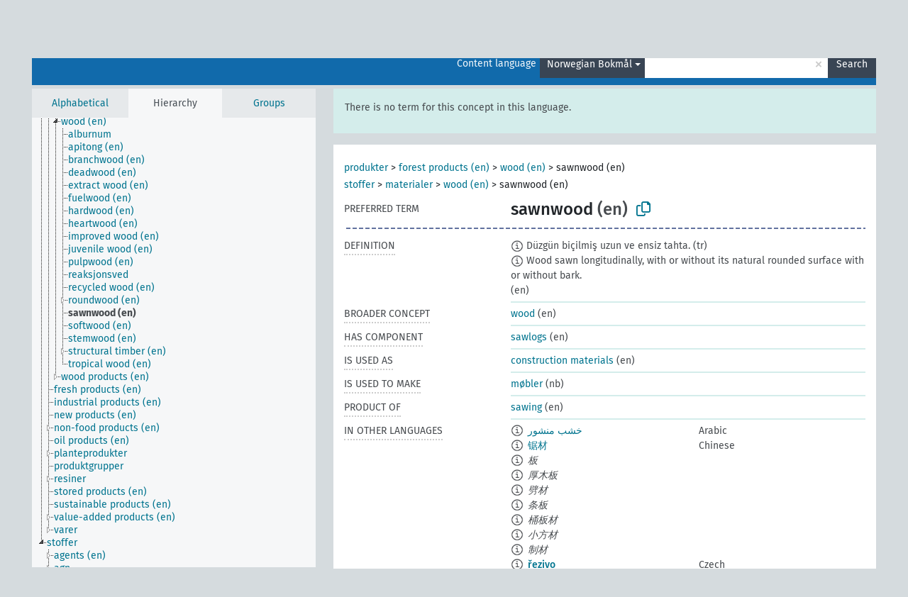

--- FILE ---
content_type: text/html; charset=UTF-8
request_url: https://agrovoc.fao.org/browse/agrovoc/en/page/?clang=nb&uri=c_6831
body_size: 24943
content:
<!DOCTYPE html>
<html dir="ltr" lang="en" prefix="og: https://ogp.me/ns#">
<head>
<base href="https://agrovoc.fao.org/browse/">
<link rel="shortcut icon" href="favicon.ico">
<meta http-equiv="X-UA-Compatible" content="IE=Edge">
<meta http-equiv="Content-Type" content="text/html; charset=UTF-8">
<meta name="viewport" content="width=device-width, initial-scale=1.0">
<meta name="format-detection" content="telephone=no">
<meta name="generator" content="Skosmos 2.18">
<meta name="title" content="sawnwood - Agrovoc - AGROVOC">
<meta property="og:title" content="sawnwood - Agrovoc - AGROVOC">
<meta name="description" content="Concept sawnwood in vocabulary ">
<meta property="og:description" content="Concept sawnwood in vocabulary ">
<link rel="canonical" href="https://agrovoc.fao.org/browse/agrovoc/en/page/c_6831?clang=nb">
<meta property="og:url" content="https://agrovoc.fao.org/browse/agrovoc/en/page/c_6831?clang=nb">
<meta property="og:type" content="website">
<meta property="og:site_name" content="AGROVOC">
<link href="vendor/twbs/bootstrap/dist/css/bootstrap.min.css" media="screen, print" rel="stylesheet" type="text/css">
<link href="vendor/vakata/jstree/dist/themes/default/style.min.css" media="screen, print" rel="stylesheet" type="text/css">
<link href="vendor/davidstutz/bootstrap-multiselect/dist/css/bootstrap-multiselect.min.css" media="screen, print" rel="stylesheet" type="text/css">
<link href="resource/css/fira.css" media="screen, print" rel="stylesheet" type="text/css">
<link href="resource/fontawesome/css/fontawesome.css" media="screen, print" rel="stylesheet" type="text/css">
<link href="resource/fontawesome/css/regular.css" media="screen, print" rel="stylesheet" type="text/css">
<link href="resource/fontawesome/css/solid.css" media="screen, print" rel="stylesheet" type="text/css">
<link href="resource/css/styles.css" media="screen, print" rel="stylesheet" type="text/css">
<link href="resource/css/fao.css" media="screen, print" rel="stylesheet" type="text/css">

<title>sawnwood - Agrovoc - AGROVOC</title>
</head>
<body class="vocab-agrovoc">
  <noscript>
    <strong>We're sorry but Skosmos doesn't work properly without JavaScript enabled. Please enable it to continue.</strong>
  </noscript>
  <a id="skiptocontent" href="agrovoc/en/page/?clang=nb&amp;uri=c_6831#maincontent">Skip to main content</a>
  <div class="topbar-container topbar-white">
    <div class="topbar topbar-white">
      <div id="topbar-service-helper">
<a  class="service-en" href="en/?clang=nb"><h1 id="service-name">Skosmos</h1></a>
</div>
<div id="topbar-language-navigation">
<div id="language" class="dropdown"><span class="navigation-font">|</span>
  <span class="navigation-font">Interface language:</span>
  <button type="button" class="btn btn-default dropdown-toggle navigation-font" data-bs-toggle="dropdown">English<span class="caret"></span></button>
  <ul class="dropdown-menu dropdown-menu-end">
      <li><a class="dropdown-item" id="language-ar" class="versal" href="agrovoc/ar/page/?clang=nb&amp;uri=c_6831"> العربية</a></li>
            <li><a class="dropdown-item" id="language-es" class="versal" href="agrovoc/es/page/?clang=nb&amp;uri=c_6831"> español</a></li>
        <li><a class="dropdown-item" id="language-fr" class="versal" href="agrovoc/fr/page/?clang=nb&amp;uri=c_6831"> français</a></li>
        <li><a class="dropdown-item" id="language-ru" class="versal" href="agrovoc/ru/page/?clang=nb&amp;uri=c_6831"> русский</a></li>
        <li><a class="dropdown-item" id="language-zh" class="versal" href="agrovoc/zh/page/?clang=nb&amp;uri=c_6831"> 中文</a></li>
      </ul>
</div>
<div id="navigation">
         <a href="http://www.fao.org/agrovoc/" class="navigation-font"> AGROVOC </a>
     <a href="en/about?clang=nb" id="navi2" class="navigation-font">
  About  </a>
  <a href="agrovoc/en/feedback?clang=nb" id="navi3" class="navigation-font">
  Feedback  </a>
  <span class="skosmos-tooltip-wrapper skosmos-tooltip t-bottom" id="navi4" tabindex="0" data-title="Hover your cursor over the text with a dotted underline to see instructions about the property. &#xa; &#xa; For truncation search, please use the symbol * as in *animal or *patent*. For ends of search words, the search will be truncated automatically, even if the truncation symbol is not entered manually: thus, cat will yield the same results as cat*.">
    <span class="navigation-font">Help</span>
  </span>
</div>
</div>

<!-- top-bar ENDS HERE -->

    </div>
  </div>
    <div class="headerbar">
    <div class="header-row"><div class="headerbar-coloured"></div><div class="header-left">
  <h1><a href="agrovoc/en/?clang=nb"></a></h1>
</div>
<div class="header-float">
      <h2 class="sr-only">Search from vocabulary</h2>
    <div class="search-vocab-text"><p>Content language</p></div>
    <form class="navbar-form" role="search" name="text-search" action="agrovoc/en/search">
    <input style="display: none" name="clang" value="nb" id="lang-input">
    <div class="input-group">
      <div class="input-group-btn">
        <label class="sr-only" for="lang-dropdown-toggle">Content and search language</label>
        <button type="button" class="btn btn-default dropdown-toggle" data-bs-toggle="dropdown" aria-expanded="false" id="lang-dropdown-toggle">Norwegian Bokmål<span class="caret"></span></button>
        <ul class="dropdown-menu" aria-labelledby="lang-dropdown-toggle">
                            <li><a class="dropdown-item" href="agrovoc/en/page/c_6831?clang=ar" class="lang-button" hreflang="ar">Arabic</a></li>
                    <li><a class="dropdown-item" href="agrovoc/en/page/c_6831?clang=be" class="lang-button" hreflang="be">Belarusian</a></li>
                    <li><a class="dropdown-item" href="agrovoc/en/page/c_6831?clang=my" class="lang-button" hreflang="my">Burmese</a></li>
                    <li><a class="dropdown-item" href="agrovoc/en/page/c_6831?clang=ca" class="lang-button" hreflang="ca">Catalan</a></li>
                    <li><a class="dropdown-item" href="agrovoc/en/page/c_6831?clang=zh" class="lang-button" hreflang="zh">Chinese</a></li>
                    <li><a class="dropdown-item" href="agrovoc/en/page/c_6831?clang=cs" class="lang-button" hreflang="cs">Czech</a></li>
                    <li><a class="dropdown-item" href="agrovoc/en/page/c_6831?clang=da" class="lang-button" hreflang="da">Danish</a></li>
                    <li><a class="dropdown-item" href="agrovoc/en/page/c_6831?clang=nl" class="lang-button" hreflang="nl">Dutch</a></li>
                    <li><a class="dropdown-item" href="agrovoc/en/page/c_6831" class="lang-button" hreflang="en">English</a></li>
                    <li><a class="dropdown-item" href="agrovoc/en/page/c_6831?clang=et" class="lang-button" hreflang="et">Estonian</a></li>
                    <li><a class="dropdown-item" href="agrovoc/en/page/c_6831?clang=fi" class="lang-button" hreflang="fi">Finnish</a></li>
                    <li><a class="dropdown-item" href="agrovoc/en/page/c_6831?clang=fr" class="lang-button" hreflang="fr">French</a></li>
                    <li><a class="dropdown-item" href="agrovoc/en/page/c_6831?clang=ka" class="lang-button" hreflang="ka">Georgian</a></li>
                    <li><a class="dropdown-item" href="agrovoc/en/page/c_6831?clang=de" class="lang-button" hreflang="de">German</a></li>
                    <li><a class="dropdown-item" href="agrovoc/en/page/c_6831?clang=el" class="lang-button" hreflang="el">Greek</a></li>
                    <li><a class="dropdown-item" href="agrovoc/en/page/c_6831?clang=hi" class="lang-button" hreflang="hi">Hindi</a></li>
                    <li><a class="dropdown-item" href="agrovoc/en/page/c_6831?clang=hu" class="lang-button" hreflang="hu">Hungarian</a></li>
                    <li><a class="dropdown-item" href="agrovoc/en/page/c_6831?clang=it" class="lang-button" hreflang="it">Italian</a></li>
                    <li><a class="dropdown-item" href="agrovoc/en/page/c_6831?clang=ja" class="lang-button" hreflang="ja">Japanese</a></li>
                    <li><a class="dropdown-item" href="agrovoc/en/page/c_6831?clang=km" class="lang-button" hreflang="km">Khmer</a></li>
                    <li><a class="dropdown-item" href="agrovoc/en/page/c_6831?clang=ko" class="lang-button" hreflang="ko">Korean</a></li>
                    <li><a class="dropdown-item" href="agrovoc/en/page/c_6831?clang=lo" class="lang-button" hreflang="lo">Lao</a></li>
                    <li><a class="dropdown-item" href="agrovoc/en/page/c_6831?clang=la" class="lang-button" hreflang="la">Latin</a></li>
                    <li><a class="dropdown-item" href="agrovoc/en/page/c_6831?clang=ms" class="lang-button" hreflang="ms">Malay</a></li>
                    <li><a class="dropdown-item" href="agrovoc/en/page/c_6831?clang=nb" class="lang-button" hreflang="nb">Norwegian Bokmål</a></li>
                    <li><a class="dropdown-item" href="agrovoc/en/page/c_6831?clang=nn" class="lang-button" hreflang="nn">Norwegian Nynorsk</a></li>
                    <li><a class="dropdown-item" href="agrovoc/en/page/c_6831?clang=fa" class="lang-button" hreflang="fa">Persian</a></li>
                    <li><a class="dropdown-item" href="agrovoc/en/page/c_6831?clang=pl" class="lang-button" hreflang="pl">Polish</a></li>
                    <li><a class="dropdown-item" href="agrovoc/en/page/c_6831?clang=pt" class="lang-button" hreflang="pt">Portuguese</a></li>
                    <li><a class="dropdown-item" href="agrovoc/en/page/c_6831?clang=pt-BR" class="lang-button" hreflang="pt-BR">Portuguese (Brazil)</a></li>
                    <li><a class="dropdown-item" href="agrovoc/en/page/c_6831?clang=ro" class="lang-button" hreflang="ro">Romanian</a></li>
                    <li><a class="dropdown-item" href="agrovoc/en/page/c_6831?clang=ru" class="lang-button" hreflang="ru">Russian</a></li>
                    <li><a class="dropdown-item" href="agrovoc/en/page/c_6831?clang=sr" class="lang-button" hreflang="sr">Serbian</a></li>
                    <li><a class="dropdown-item" href="agrovoc/en/page/c_6831?clang=sk" class="lang-button" hreflang="sk">Slovak</a></li>
                    <li><a class="dropdown-item" href="agrovoc/en/page/c_6831?clang=es" class="lang-button" hreflang="es">Spanish</a></li>
                    <li><a class="dropdown-item" href="agrovoc/en/page/c_6831?clang=sw" class="lang-button" hreflang="sw">Swahili</a></li>
                    <li><a class="dropdown-item" href="agrovoc/en/page/c_6831?clang=sv" class="lang-button" hreflang="sv">Swedish</a></li>
                    <li><a class="dropdown-item" href="agrovoc/en/page/c_6831?clang=te" class="lang-button" hreflang="te">Telugu</a></li>
                    <li><a class="dropdown-item" href="agrovoc/en/page/c_6831?clang=th" class="lang-button" hreflang="th">Thai</a></li>
                    <li><a class="dropdown-item" href="agrovoc/en/page/c_6831?clang=tr" class="lang-button" hreflang="tr">Turkish</a></li>
                    <li><a class="dropdown-item" href="agrovoc/en/page/c_6831?clang=uk" class="lang-button" hreflang="uk">Ukrainian</a></li>
                    <li><a class="dropdown-item" href="agrovoc/en/page/c_6831?clang=vi" class="lang-button" hreflang="vi">Vietnamese</a></li>
                            <li>
            <a class="dropdown-item" href="agrovoc/en/page/c_6831?clang=nb&amp;anylang=on"
              class="lang-button" id="lang-button-all">Any language</a>
            <input name="anylang" type="checkbox">
          </li>
        </ul>
      </div><!-- /btn-group -->
      <label class="sr-only" for="search-field">Enter search term</label>
      <input id="search-field" type="text" class="form-control" name="q" value="">
      <div class="input-group-btn">
        <label class="sr-only" for="search-all-button">Submit search</label>
        <button id="search-all-button" type="submit" class="btn btn-primary">Search</button>
      </div>
    </div>
      </form>
</div>
</div>  </div>
    <div class="main-container">
        <div id="sidebar">
          <div class="sidebar-buttons">
                <h2 class="sr-only">Sidebar listing: list and traverse vocabulary contents by a criterion</h2>
        <ul class="nav nav-tabs">
                                      <h3 class="sr-only">List vocabulary concepts alphabetically</h3>
                    <li id="alpha" class="nav-item"><a class="nav-link" href="agrovoc/en/index?clang=nb">Alphabetical</a></li>
                                                  <h3 class="sr-only">List vocabulary concepts hierarchically</h3>
                    <li id="hierarchy" class="nav-item">
            <a class="nav-link active" href="#" id="hier-trigger"
                        >Hierarchy            </a>
          </li>
                              <h3 class="sr-only">List vocabulary concepts and groupings hierarchically</h3>
          <li id="groups" class="nav-item"><a class="nav-link" href="agrovoc/en/groups?clang=nb">Groups</a></li>
                                      </ul>
      </div>
      
            <h4 class="sr-only">Listing vocabulary concepts alphabetically</h4>
            <div class="sidebar-grey  concept-hierarchy">
        <div id="alphabetical-menu">
                  </div>
              </div>
        </div>
    
            <main id="maincontent" tabindex="-1">
            <div class="content">
        <div id="content-top"></div>
                     <h2 class="sr-only">Concept information</h2>
            <div class="alert alert-lang">
      <p class="language-alert">There is no term for this concept in this language.</p>
    </div>
        <div class="concept-info">
      <div class="concept-main">
              <div class="row">
                                      <div class="crumb-path">
                        <a class="propertyvalue bread-crumb" href="agrovoc/en/page/c_6211?clang=nb">produkter</a><span class="bread-crumb"> > </span>
                                                <a class="propertyvalue bread-crumb" href="agrovoc/en/page/c_3049?clang=nb">forest products (en)</a><span class="bread-crumb"> > </span>
                                                <a class="propertyvalue bread-crumb" href="agrovoc/en/page/c_8421?clang=nb">wood (en)</a><span class="bread-crumb"> > </span>
                                                <span class="bread-crumb propertylabel-pink">sawnwood (en)</span>
                                                </div>
                                                <div class="crumb-path">
                        <a class="propertyvalue bread-crumb" href="agrovoc/en/page/c_330705?clang=nb">stoffer</a><span class="bread-crumb"> > </span>
                                                <a class="propertyvalue bread-crumb" href="agrovoc/en/page/c_92337?clang=nb">materialer</a><span class="bread-crumb"> > </span>
                                                <a class="propertyvalue bread-crumb" href="agrovoc/en/page/c_8421?clang=nb">wood (en)</a><span class="bread-crumb"> > </span>
                                                <span class="bread-crumb propertylabel-pink">sawnwood (en)</span>
                                                </div>
                          </div>
            <div class="row property prop-preflabel"><div class="property-label property-label-pref"><h3 class="versal">
                                      Preferred term
                      </h3></div><div class="property-value-column"><span class="prefLabel conceptlabel" id="pref-label">sawnwood</span><span class="prefLabelLang"> (en)</span>
                        &nbsp;
        <button type="button" data-bs-toggle="tooltip" data-bs-placement="button" title="Copy to clipboard" class="btn btn-default btn-xs copy-clipboard" for="#pref-label"><span class="fa-regular fa-copy"></span></button></div><div class="col-md-12"><div class="preflabel-spacer"></div></div></div>
                       <div class="row property prop-skos_definition">
          <div class="property-label">
            <h3 class="versal               property-click skosmos-tooltip-wrapper skosmos-tooltip t-top" data-title="A complete explanation of the intended meaning of a concept
              ">
                              Definition
                          </h3>
          </div>
          <div class="property-value-column"><div class="property-value-wrapper">
                <ul>
                     <li>
                                                                            <span class="versal reified-property-value tooltip-html">
                  <img alt="Information" src="resource/pics/about.png"> Düzgün biçilmiş uzun ve ensiz tahta.
                  <div class="reified-tooltip tooltip-html-content"><p><span class="tooltip-prop">Source</span>: <a href="https://sozluk.gov.tr/">https://sozluk.gov.tr/</a></p><p><span class="tooltip-prop">Created</span>: <a href="">4/30/24</a></p></div>
                </span>
                                                <span class="versal"> (tr)</span>                                                      </li>
                     <li>
                                                                            <span class="versal reified-property-value tooltip-html">
                  <img alt="Information" src="resource/pics/about.png"> Wood sawn longitudinally, with or without its natural rounded surface with or without bark.
                  <div class="reified-tooltip tooltip-html-content"><p><span class="tooltip-prop">Created</span>: <a href="">11/10/23</a></p><p><span class="tooltip-prop">Last modified</span>: <a href="">1/31/25</a></p></div>
                </span>
                                                <span class="versal"> (en)</span>                                                      </li>
                </ul>
                </div></div></div>
                               <div class="row property prop-skos_broader">
          <div class="property-label">
            <h3 class="versal               property-click skosmos-tooltip-wrapper skosmos-tooltip t-top" data-title="Broader concept
              ">
                              Broader concept
                          </h3>
          </div>
          <div class="property-value-column"><div class="property-value-wrapper">
                <ul>
                     <li>
                                                                               <a href="agrovoc/en/page/c_8421?clang=nb"> wood</a>
                                                <span class="versal"> (en)</span>                                                      </li>
                </ul>
                </div></div></div>
                               <div class="row property prop-http___aims_fao_org_aos_agrontology_hasComponent">
          <div class="property-label">
            <h3 class="versal               property-click skosmos-tooltip-wrapper skosmos-tooltip t-top" data-title="Y &lt;has component&gt; X. An object X that is a part of a whole Y and also has an existence independently from Y. E.g. &quot;trees&quot; &lt;has component&gt; &quot;leaves&quot;,  &quot;vehicle systems&quot; &lt;has component&gt; &quot;engines&quot;.
              ">
                              Has component
                          </h3>
          </div>
          <div class="property-value-column"><div class="property-value-wrapper">
                <ul>
                     <li>
                                                                               <a href="agrovoc/en/page/c_6829?clang=nb"> sawlogs</a>
                                                <span class="versal"> (en)</span>                                                      </li>
                </ul>
                </div></div></div>
                               <div class="row property prop-http___aims_fao_org_aos_agrontology_isUsedAs">
          <div class="property-label">
            <h3 class="versal               property-click skosmos-tooltip-wrapper skosmos-tooltip t-top" data-title="X &lt;is used as&gt; Y. E.g. &quot;sorbitol&quot; &lt;is used as&gt; &quot;sweetener&quot;; &quot;ethanol&quot; &lt;is used as&gt; &quot;fuel&quot;.
              ">
                              Is used as
                          </h3>
          </div>
          <div class="property-value-column"><div class="property-value-wrapper">
                <ul>
                     <li>
                                                                               <a href="agrovoc/en/page/c_1141?clang=nb"> construction materials</a>
                                                <span class="versal"> (en)</span>                                                      </li>
                </ul>
                </div></div></div>
                               <div class="row property prop-http___aims_fao_org_aos_agrontology_isUsedToMake">
          <div class="property-label">
            <h3 class="versal               property-click skosmos-tooltip-wrapper skosmos-tooltip t-top" data-title="Y &lt;is used to make&gt; X. A substance or a product Y is used to make product X. E.g. &quot;ewe milk&quot; &lt;is used to make&gt; &quot;sheep cheese&quot;, &quot;cement&quot; &lt;is used to make&gt; &quot;concrete&quot;, &quot;pork&quot; &lt;is used to make&gt; &quot;bacon&quot;. Stronger processing element than &lt;is source of&gt;.
              ">
                              Is used to make
                          </h3>
          </div>
          <div class="property-value-column"><div class="property-value-wrapper">
                <ul>
                     <li>
                                                                               <a href="agrovoc/en/page/c_3152?clang=nb"> møbler</a>
                                                <span class="versal"> (nb)</span>                                                      </li>
                </ul>
                </div></div></div>
                               <div class="row property prop-http___aims_fao_org_aos_agrontology_productOf">
          <div class="property-label">
            <h3 class="versal               property-click skosmos-tooltip-wrapper skosmos-tooltip t-top" data-title="Y &lt;product of&gt; X, with a processing element. Y is produced or manufactured as a result or consequence of X. E.g. “logging wastes” &lt;product of&gt; “logging”. However, “honey” &lt;is produced by&gt; “honey bees”.
              ">
                              Product of
                          </h3>
          </div>
          <div class="property-value-column"><div class="property-value-wrapper">
                <ul>
                     <li>
                                                                               <a href="agrovoc/en/page/c_24079?clang=nb"> sawing</a>
                                                <span class="versal"> (en)</span>                                                      </li>
                </ul>
                </div></div></div>
                                <div class="row property prop-other-languages">
        <div class="property-label"><h3 class="versal property-click skosmos-tooltip-wrapper skosmos-tooltip t-top" data-title="Terms for the concept in other languages." >In other languages</h3></div>
        <div class="property-value-column">
          <div class="property-value-wrapper">
            <ul>
                                          <li class="row other-languages first-of-language">
                <div class="col-6 versal versal-pref">
                                    <span class="reified-property-value xl-label tooltip-html">
                    <img alt="Information" src="resource/pics/about.png">
                    <div class="reified-tooltip tooltip-html-content">
                                                              <p><span class="tooltip-prop">void:inDataset</span>:
                        <span class="versal">http://aims.fao.org/aos/agrovoc/void.ttl#Agrovoc</span>
                      </p>
                                                                                  <p><span class="tooltip-prop">Created</span>:
                        <span class="versal">2002-12-12T00:00:00Z</span>
                      </p>
                                                                                  <p><span class="tooltip-prop">Notation</span>:
                        <span class="versal">6831</span>
                      </p>
                                                            </div>
                  </span>
                                                      <a href='agrovoc/en/page/c_6831?clang=ar' hreflang='ar'>خشب منشور</a>
                                  </div>
                <div class="col-6 versal"><p>Arabic</p></div>
              </li>
                                                        <li class="row other-languages first-of-language">
                <div class="col-6 versal versal-pref">
                                    <span class="reified-property-value xl-label tooltip-html">
                    <img alt="Information" src="resource/pics/about.png">
                    <div class="reified-tooltip tooltip-html-content">
                                                              <p><span class="tooltip-prop">Notation</span>:
                        <span class="versal">6831</span>
                      </p>
                                                                                  <p><span class="tooltip-prop">Created</span>:
                        <span class="versal">2002-12-12T00:00:00Z</span>
                      </p>
                                                                                  <p><span class="tooltip-prop">void:inDataset</span>:
                        <span class="versal">http://aims.fao.org/aos/agrovoc/void.ttl#Agrovoc</span>
                      </p>
                                                            </div>
                  </span>
                                                      <a href='agrovoc/en/page/c_6831?clang=zh' hreflang='zh'>锯材</a>
                                  </div>
                <div class="col-6 versal"><p>Chinese</p></div>
              </li>
                            <li class="row other-languages">
                <div class="col-6 versal replaced">
                                    <span class="reified-property-value xl-label tooltip-html">
                    <img alt="Information" src="resource/pics/about.png">
                    <div class="reified-tooltip tooltip-html-content">
                                                              <p><span class="tooltip-prop">void:inDataset</span>:
                        <span class="versal">http://aims.fao.org/aos/agrovoc/void.ttl#Agrovoc</span>
                      </p>
                                                                                  <p><span class="tooltip-prop">Created</span>:
                        <span class="versal">2002-12-12T00:00:00Z</span>
                      </p>
                                                                                  <p><span class="tooltip-prop">Notation</span>:
                        <span class="versal">9347</span>
                      </p>
                                                            </div>
                  </span>
                                    板
                                  </div>
                <div class="col-6 versal"></div>
              </li>
                            <li class="row other-languages">
                <div class="col-6 versal replaced">
                                    <span class="reified-property-value xl-label tooltip-html">
                    <img alt="Information" src="resource/pics/about.png">
                    <div class="reified-tooltip tooltip-html-content">
                                                              <p><span class="tooltip-prop">void:inDataset</span>:
                        <span class="versal">http://aims.fao.org/aos/agrovoc/void.ttl#Agrovoc</span>
                      </p>
                                                                                  <p><span class="tooltip-prop">Created</span>:
                        <span class="versal">2002-12-12T00:00:00Z</span>
                      </p>
                                                                                  <p><span class="tooltip-prop">Notation</span>:
                        <span class="versal">13424</span>
                      </p>
                                                            </div>
                  </span>
                                    厚木板
                                  </div>
                <div class="col-6 versal"></div>
              </li>
                            <li class="row other-languages">
                <div class="col-6 versal replaced">
                                    <span class="reified-property-value xl-label tooltip-html">
                    <img alt="Information" src="resource/pics/about.png">
                    <div class="reified-tooltip tooltip-html-content">
                                                              <p><span class="tooltip-prop">void:inDataset</span>:
                        <span class="versal">http://aims.fao.org/aos/agrovoc/void.ttl#Agrovoc</span>
                      </p>
                                                                                  <p><span class="tooltip-prop">Created</span>:
                        <span class="versal">2002-12-12T00:00:00Z</span>
                      </p>
                                                                                  <p><span class="tooltip-prop">Notation</span>:
                        <span class="versal">28154</span>
                      </p>
                                                            </div>
                  </span>
                                    劈材
                                  </div>
                <div class="col-6 versal"></div>
              </li>
                            <li class="row other-languages">
                <div class="col-6 versal replaced">
                                    <span class="reified-property-value xl-label tooltip-html">
                    <img alt="Information" src="resource/pics/about.png">
                    <div class="reified-tooltip tooltip-html-content">
                                                              <p><span class="tooltip-prop">void:inDataset</span>:
                        <span class="versal">http://aims.fao.org/aos/agrovoc/void.ttl#Agrovoc</span>
                      </p>
                                                                                  <p><span class="tooltip-prop">Created</span>:
                        <span class="versal">2002-12-12T00:00:00Z</span>
                      </p>
                                                                                  <p><span class="tooltip-prop">Notation</span>:
                        <span class="versal">12100</span>
                      </p>
                                                            </div>
                  </span>
                                    条板
                                  </div>
                <div class="col-6 versal"></div>
              </li>
                            <li class="row other-languages">
                <div class="col-6 versal replaced">
                                    <span class="reified-property-value xl-label tooltip-html">
                    <img alt="Information" src="resource/pics/about.png">
                    <div class="reified-tooltip tooltip-html-content">
                                                              <p><span class="tooltip-prop">void:inDataset</span>:
                        <span class="versal">http://aims.fao.org/aos/agrovoc/void.ttl#Agrovoc</span>
                      </p>
                                                                                  <p><span class="tooltip-prop">Created</span>:
                        <span class="versal">2002-12-12T00:00:00Z</span>
                      </p>
                                                                                  <p><span class="tooltip-prop">Notation</span>:
                        <span class="versal">14574</span>
                      </p>
                                                            </div>
                  </span>
                                    桶板材
                                  </div>
                <div class="col-6 versal"></div>
              </li>
                            <li class="row other-languages">
                <div class="col-6 versal replaced">
                                    <span class="reified-property-value xl-label tooltip-html">
                    <img alt="Information" src="resource/pics/about.png">
                    <div class="reified-tooltip tooltip-html-content">
                                                              <p><span class="tooltip-prop">void:inDataset</span>:
                        <span class="versal">http://aims.fao.org/aos/agrovoc/void.ttl#Agrovoc</span>
                      </p>
                                                                                  <p><span class="tooltip-prop">Created</span>:
                        <span class="versal">2002-12-12T00:00:00Z</span>
                      </p>
                                                                                  <p><span class="tooltip-prop">Notation</span>:
                        <span class="versal">14110</span>
                      </p>
                                                            </div>
                  </span>
                                    小方材
                                  </div>
                <div class="col-6 versal"></div>
              </li>
                            <li class="row other-languages">
                <div class="col-6 versal replaced">
                                    <span class="reified-property-value xl-label tooltip-html">
                    <img alt="Information" src="resource/pics/about.png">
                    <div class="reified-tooltip tooltip-html-content">
                                                              <p><span class="tooltip-prop">void:inDataset</span>:
                        <span class="versal">http://aims.fao.org/aos/agrovoc/void.ttl#Agrovoc</span>
                      </p>
                                                                                  <p><span class="tooltip-prop">Created</span>:
                        <span class="versal">2002-12-12T00:00:00Z</span>
                      </p>
                                                                                  <p><span class="tooltip-prop">Notation</span>:
                        <span class="versal">12269</span>
                      </p>
                                                            </div>
                  </span>
                                    制材
                                  </div>
                <div class="col-6 versal"></div>
              </li>
                                                        <li class="row other-languages first-of-language">
                <div class="col-6 versal versal-pref">
                                    <span class="reified-property-value xl-label tooltip-html">
                    <img alt="Information" src="resource/pics/about.png">
                    <div class="reified-tooltip tooltip-html-content">
                                                              <p><span class="tooltip-prop">Notation</span>:
                        <span class="versal">6831</span>
                      </p>
                                                                                  <p><span class="tooltip-prop">Created</span>:
                        <span class="versal">2003-03-27T00:00:00Z</span>
                      </p>
                                                                                  <p><span class="tooltip-prop">void:inDataset</span>:
                        <span class="versal">http://aims.fao.org/aos/agrovoc/void.ttl#Agrovoc</span>
                      </p>
                                                            </div>
                  </span>
                                                      <a href='agrovoc/en/page/c_6831?clang=cs' hreflang='cs'>řezivo</a>
                                  </div>
                <div class="col-6 versal"><p>Czech</p></div>
              </li>
                            <li class="row other-languages">
                <div class="col-6 versal replaced">
                                    <span class="reified-property-value xl-label tooltip-html">
                    <img alt="Information" src="resource/pics/about.png">
                    <div class="reified-tooltip tooltip-html-content">
                                                              <p><span class="tooltip-prop">void:inDataset</span>:
                        <span class="versal">http://aims.fao.org/aos/agrovoc/void.ttl#Agrovoc</span>
                      </p>
                                                                                  <p><span class="tooltip-prop">Created</span>:
                        <span class="versal">2003-03-27T00:00:00Z</span>
                      </p>
                                                                                  <p><span class="tooltip-prop">Notation</span>:
                        <span class="versal">9347</span>
                      </p>
                                                            </div>
                  </span>
                                    dřevěné desky
                                  </div>
                <div class="col-6 versal"></div>
              </li>
                            <li class="row other-languages">
                <div class="col-6 versal replaced">
                                    <span class="reified-property-value xl-label tooltip-html">
                    <img alt="Information" src="resource/pics/about.png">
                    <div class="reified-tooltip tooltip-html-content">
                                                              <p><span class="tooltip-prop">void:inDataset</span>:
                        <span class="versal">http://aims.fao.org/aos/agrovoc/void.ttl#Agrovoc</span>
                      </p>
                                                                                  <p><span class="tooltip-prop">Created</span>:
                        <span class="versal">2003-03-27T00:00:00Z</span>
                      </p>
                                                                                  <p><span class="tooltip-prop">Notation</span>:
                        <span class="versal">14110</span>
                      </p>
                                                            </div>
                  </span>
                                    hranoly
                                  </div>
                <div class="col-6 versal"></div>
              </li>
                            <li class="row other-languages">
                <div class="col-6 versal replaced">
                                    <span class="reified-property-value xl-label tooltip-html">
                    <img alt="Information" src="resource/pics/about.png">
                    <div class="reified-tooltip tooltip-html-content">
                                                              <p><span class="tooltip-prop">void:inDataset</span>:
                        <span class="versal">http://aims.fao.org/aos/agrovoc/void.ttl#Agrovoc</span>
                      </p>
                                                                                  <p><span class="tooltip-prop">Created</span>:
                        <span class="versal">2003-03-27T00:00:00Z</span>
                      </p>
                                                                                  <p><span class="tooltip-prop">Notation</span>:
                        <span class="versal">12100</span>
                      </p>
                                                            </div>
                  </span>
                                    latě
                                  </div>
                <div class="col-6 versal"></div>
              </li>
                            <li class="row other-languages">
                <div class="col-6 versal replaced">
                                    <span class="reified-property-value xl-label tooltip-html">
                    <img alt="Information" src="resource/pics/about.png">
                    <div class="reified-tooltip tooltip-html-content">
                                                              <p><span class="tooltip-prop">void:inDataset</span>:
                        <span class="versal">http://aims.fao.org/aos/agrovoc/void.ttl#Agrovoc</span>
                      </p>
                                                                                  <p><span class="tooltip-prop">Created</span>:
                        <span class="versal">2003-03-27T00:00:00Z</span>
                      </p>
                                                                                  <p><span class="tooltip-prop">Notation</span>:
                        <span class="versal">13424</span>
                      </p>
                                                            </div>
                  </span>
                                    prkna
                                  </div>
                <div class="col-6 versal"></div>
              </li>
                            <li class="row other-languages">
                <div class="col-6 versal replaced">
                                    <span class="reified-property-value xl-label tooltip-html">
                    <img alt="Information" src="resource/pics/about.png">
                    <div class="reified-tooltip tooltip-html-content">
                                                              <p><span class="tooltip-prop">void:inDataset</span>:
                        <span class="versal">http://aims.fao.org/aos/agrovoc/void.ttl#Agrovoc</span>
                      </p>
                                                                                  <p><span class="tooltip-prop">Created</span>:
                        <span class="versal">2003-03-27T00:00:00Z</span>
                      </p>
                                                                                  <p><span class="tooltip-prop">Notation</span>:
                        <span class="versal">12269</span>
                      </p>
                                                            </div>
                  </span>
                                    řezivová kulatina
                                  </div>
                <div class="col-6 versal"></div>
              </li>
                            <li class="row other-languages">
                <div class="col-6 versal replaced">
                                    <span class="reified-property-value xl-label tooltip-html">
                    <img alt="Information" src="resource/pics/about.png">
                    <div class="reified-tooltip tooltip-html-content">
                                                              <p><span class="tooltip-prop">void:inDataset</span>:
                        <span class="versal">http://aims.fao.org/aos/agrovoc/void.ttl#Agrovoc</span>
                      </p>
                                                                                  <p><span class="tooltip-prop">Created</span>:
                        <span class="versal">2003-03-27T00:00:00Z</span>
                      </p>
                                                                                  <p><span class="tooltip-prop">Notation</span>:
                        <span class="versal">14574</span>
                      </p>
                                                            </div>
                  </span>
                                    trámy
                                  </div>
                <div class="col-6 versal"></div>
              </li>
                            <li class="row other-languages">
                <div class="col-6 versal replaced">
                                    <span class="reified-property-value xl-label tooltip-html">
                    <img alt="Information" src="resource/pics/about.png">
                    <div class="reified-tooltip tooltip-html-content">
                                                              <p><span class="tooltip-prop">void:inDataset</span>:
                        <span class="versal">http://aims.fao.org/aos/agrovoc/void.ttl#Agrovoc</span>
                      </p>
                                                                                  <p><span class="tooltip-prop">Created</span>:
                        <span class="versal">2003-03-27T00:00:00Z</span>
                      </p>
                                                                                  <p><span class="tooltip-prop">Notation</span>:
                        <span class="versal">28154</span>
                      </p>
                                                            </div>
                  </span>
                                    výřez
                                  </div>
                <div class="col-6 versal"></div>
              </li>
                                                        <li class="row other-languages first-of-language">
                <div class="col-6 versal versal-pref">
                                    <span class="reified-property-value xl-label tooltip-html">
                    <img alt="Information" src="resource/pics/about.png">
                    <div class="reified-tooltip tooltip-html-content">
                                                              <p><span class="tooltip-prop">Notation</span>:
                        <span class="versal">6831</span>
                      </p>
                                                                                  <p><span class="tooltip-prop">Created</span>:
                        <span class="versal">1981-01-09T00:00:00Z</span>
                      </p>
                                                                                  <p><span class="tooltip-prop">void:inDataset</span>:
                        <span class="versal">http://aims.fao.org/aos/agrovoc/void.ttl#Agrovoc</span>
                      </p>
                                                            </div>
                  </span>
                                                      <a href='agrovoc/en/page/c_6831' hreflang='en'>sawnwood</a>
                                  </div>
                <div class="col-6 versal"><p>English</p></div>
              </li>
                            <li class="row other-languages">
                <div class="col-6 versal replaced">
                                    <span class="reified-property-value xl-label tooltip-html">
                    <img alt="Information" src="resource/pics/about.png">
                    <div class="reified-tooltip tooltip-html-content">
                                                              <p><span class="tooltip-prop">void:inDataset</span>:
                        <span class="versal">http://aims.fao.org/aos/agrovoc/void.ttl#Agrovoc</span>
                      </p>
                                                                                  <p><span class="tooltip-prop">Created</span>:
                        <span class="versal">1981-01-26T00:00:00Z</span>
                      </p>
                                                                                  <p><span class="tooltip-prop">Notation</span>:
                        <span class="versal">9347</span>
                      </p>
                                                            </div>
                  </span>
                                    boards (wooden)
                                  </div>
                <div class="col-6 versal"></div>
              </li>
                            <li class="row other-languages">
                <div class="col-6 versal replaced">
                                    <span class="reified-property-value xl-label tooltip-html">
                    <img alt="Information" src="resource/pics/about.png">
                    <div class="reified-tooltip tooltip-html-content">
                                                              <p><span class="tooltip-prop">void:inDataset</span>:
                        <span class="versal">http://aims.fao.org/aos/agrovoc/void.ttl#Agrovoc</span>
                      </p>
                                                                                  <p><span class="tooltip-prop">Created</span>:
                        <span class="versal">1981-01-26T00:00:00Z</span>
                      </p>
                                                                                  <p><span class="tooltip-prop">Notation</span>:
                        <span class="versal">12100</span>
                      </p>
                                                            </div>
                  </span>
                                    laths
                                  </div>
                <div class="col-6 versal"></div>
              </li>
                            <li class="row other-languages">
                <div class="col-6 versal replaced">
                                    <span class="reified-property-value xl-label tooltip-html">
                    <img alt="Information" src="resource/pics/about.png">
                    <div class="reified-tooltip tooltip-html-content">
                                                              <p><span class="tooltip-prop">void:inDataset</span>:
                        <span class="versal">http://aims.fao.org/aos/agrovoc/void.ttl#Agrovoc</span>
                      </p>
                                                                                  <p><span class="tooltip-prop">Created</span>:
                        <span class="versal">1981-01-26T00:00:00Z</span>
                      </p>
                                                                                  <p><span class="tooltip-prop">Notation</span>:
                        <span class="versal">12269</span>
                      </p>
                                                            </div>
                  </span>
                                    lumber
                                  </div>
                <div class="col-6 versal"></div>
              </li>
                            <li class="row other-languages">
                <div class="col-6 versal replaced">
                                    <span class="reified-property-value xl-label tooltip-html">
                    <img alt="Information" src="resource/pics/about.png">
                    <div class="reified-tooltip tooltip-html-content">
                                                              <p><span class="tooltip-prop">void:inDataset</span>:
                        <span class="versal">http://aims.fao.org/aos/agrovoc/void.ttl#Agrovoc</span>
                      </p>
                                                                                  <p><span class="tooltip-prop">Created</span>:
                        <span class="versal">1981-01-29T00:00:00Z</span>
                      </p>
                                                                                  <p><span class="tooltip-prop">Notation</span>:
                        <span class="versal">13424</span>
                      </p>
                                                            </div>
                  </span>
                                    planks
                                  </div>
                <div class="col-6 versal"></div>
              </li>
                            <li class="row other-languages">
                <div class="col-6 versal replaced">
                                    <span class="reified-property-value xl-label tooltip-html">
                    <img alt="Information" src="resource/pics/about.png">
                    <div class="reified-tooltip tooltip-html-content">
                                                              <p><span class="tooltip-prop">void:inDataset</span>:
                        <span class="versal">http://aims.fao.org/aos/agrovoc/void.ttl#Agrovoc</span>
                      </p>
                                                                                  <p><span class="tooltip-prop">Created</span>:
                        <span class="versal">2024-07-02T15:04:02</span>
                      </p>
                                                                                  <p><span class="tooltip-prop">Notation</span>:
                        <span class="versal">6d2f0c50</span>
                      </p>
                                                            </div>
                  </span>
                                    sawn wood
                                  </div>
                <div class="col-6 versal"></div>
              </li>
                            <li class="row other-languages">
                <div class="col-6 versal replaced">
                                    <span class="reified-property-value xl-label tooltip-html">
                    <img alt="Information" src="resource/pics/about.png">
                    <div class="reified-tooltip tooltip-html-content">
                                                              <p><span class="tooltip-prop">void:inDataset</span>:
                        <span class="versal">http://aims.fao.org/aos/agrovoc/void.ttl#Agrovoc</span>
                      </p>
                                                                                  <p><span class="tooltip-prop">Created</span>:
                        <span class="versal">1981-01-29T00:00:00Z</span>
                      </p>
                                                                                  <p><span class="tooltip-prop">Notation</span>:
                        <span class="versal">14110</span>
                      </p>
                                                            </div>
                  </span>
                                    scantlings
                                  </div>
                <div class="col-6 versal"></div>
              </li>
                            <li class="row other-languages">
                <div class="col-6 versal replaced">
                                    <span class="reified-property-value xl-label tooltip-html">
                    <img alt="Information" src="resource/pics/about.png">
                    <div class="reified-tooltip tooltip-html-content">
                                                              <p><span class="tooltip-prop">void:inDataset</span>:
                        <span class="versal">http://aims.fao.org/aos/agrovoc/void.ttl#Agrovoc</span>
                      </p>
                                                                                  <p><span class="tooltip-prop">Created</span>:
                        <span class="versal">1989-10-04T00:00:00Z</span>
                      </p>
                                                                                  <p><span class="tooltip-prop">Notation</span>:
                        <span class="versal">28154</span>
                      </p>
                                                            </div>
                  </span>
                                    split wood
                                  </div>
                <div class="col-6 versal"></div>
              </li>
                            <li class="row other-languages">
                <div class="col-6 versal replaced">
                                    <span class="reified-property-value xl-label tooltip-html">
                    <img alt="Information" src="resource/pics/about.png">
                    <div class="reified-tooltip tooltip-html-content">
                                                              <p><span class="tooltip-prop">void:inDataset</span>:
                        <span class="versal">http://aims.fao.org/aos/agrovoc/void.ttl#Agrovoc</span>
                      </p>
                                                                                  <p><span class="tooltip-prop">Created</span>:
                        <span class="versal">1981-01-29T00:00:00Z</span>
                      </p>
                                                                                  <p><span class="tooltip-prop">Notation</span>:
                        <span class="versal">14574</span>
                      </p>
                                                            </div>
                  </span>
                                    stavewood
                                  </div>
                <div class="col-6 versal"></div>
              </li>
                                                        <li class="row other-languages first-of-language">
                <div class="col-6 versal versal-pref">
                                    <span class="reified-property-value xl-label tooltip-html">
                    <img alt="Information" src="resource/pics/about.png">
                    <div class="reified-tooltip tooltip-html-content">
                                                              <p><span class="tooltip-prop">Notation</span>:
                        <span class="versal">6831</span>
                      </p>
                                                                                  <p><span class="tooltip-prop">Last modified</span>:
                        <span class="versal">2021-05-24T17:34:42Z</span>
                      </p>
                                                                                  <p><span class="tooltip-prop">Created</span>:
                        <span class="versal">1981-01-21T00:00:00Z</span>
                      </p>
                                                                                  <p><span class="tooltip-prop">void:inDataset</span>:
                        <span class="versal">http://aims.fao.org/aos/agrovoc/void.ttl#Agrovoc</span>
                      </p>
                                                            </div>
                  </span>
                                                      <a href='agrovoc/en/page/c_6831?clang=fr' hreflang='fr'>bois débité</a>
                                  </div>
                <div class="col-6 versal"><p>French</p></div>
              </li>
                            <li class="row other-languages">
                <div class="col-6 versal replaced">
                                    <span class="reified-property-value xl-label tooltip-html">
                    <img alt="Information" src="resource/pics/about.png">
                    <div class="reified-tooltip tooltip-html-content">
                                                              <p><span class="tooltip-prop">void:inDataset</span>:
                        <span class="versal">http://aims.fao.org/aos/agrovoc/void.ttl#Agrovoc</span>
                      </p>
                                                                                  <p><span class="tooltip-prop">Created</span>:
                        <span class="versal">1989-10-04T00:00:00Z</span>
                      </p>
                                                                                  <p><span class="tooltip-prop">Last modified</span>:
                        <span class="versal">2021-05-24T17:34:42Z</span>
                      </p>
                                                                                  <p><span class="tooltip-prop">Notation</span>:
                        <span class="versal">28036</span>
                      </p>
                                                            </div>
                  </span>
                                    bois façonné
                                  </div>
                <div class="col-6 versal"></div>
              </li>
                            <li class="row other-languages">
                <div class="col-6 versal replaced">
                                    <span class="reified-property-value xl-label tooltip-html">
                    <img alt="Information" src="resource/pics/about.png">
                    <div class="reified-tooltip tooltip-html-content">
                                                              <p><span class="tooltip-prop">void:inDataset</span>:
                        <span class="versal">http://aims.fao.org/aos/agrovoc/void.ttl#Agrovoc</span>
                      </p>
                                                                                  <p><span class="tooltip-prop">Created</span>:
                        <span class="versal">1989-10-04T00:00:00Z</span>
                      </p>
                                                                                  <p><span class="tooltip-prop">Last modified</span>:
                        <span class="versal">2021-05-24T17:34:42Z</span>
                      </p>
                                                                                  <p><span class="tooltip-prop">Notation</span>:
                        <span class="versal">28154</span>
                      </p>
                                                            </div>
                  </span>
                                    bois fendu
                                  </div>
                <div class="col-6 versal"></div>
              </li>
                            <li class="row other-languages">
                <div class="col-6 versal replaced">
                                    <span class="reified-property-value xl-label tooltip-html">
                    <img alt="Information" src="resource/pics/about.png">
                    <div class="reified-tooltip tooltip-html-content">
                                                              <p><span class="tooltip-prop">void:inDataset</span>:
                        <span class="versal">http://aims.fao.org/aos/agrovoc/void.ttl#Agrovoc</span>
                      </p>
                                                                                  <p><span class="tooltip-prop">Created</span>:
                        <span class="versal">1989-10-04T00:00:00Z</span>
                      </p>
                                                                                  <p><span class="tooltip-prop">Last modified</span>:
                        <span class="versal">2021-05-24T17:34:42Z</span>
                      </p>
                                                                                  <p><span class="tooltip-prop">Notation</span>:
                        <span class="versal">28026</span>
                      </p>
                                                            </div>
                  </span>
                                    bois sciés
                                  </div>
                <div class="col-6 versal"></div>
              </li>
                            <li class="row other-languages">
                <div class="col-6 versal replaced">
                                    <span class="reified-property-value xl-label tooltip-html">
                    <img alt="Information" src="resource/pics/about.png">
                    <div class="reified-tooltip tooltip-html-content">
                                                              <p><span class="tooltip-prop">void:inDataset</span>:
                        <span class="versal">http://aims.fao.org/aos/agrovoc/void.ttl#Agrovoc</span>
                      </p>
                                                                                  <p><span class="tooltip-prop">Created</span>:
                        <span class="versal">1987-04-01T00:00:00Z</span>
                      </p>
                                                                                  <p><span class="tooltip-prop">Last modified</span>:
                        <span class="versal">2021-05-24T17:34:42Z</span>
                      </p>
                                                                                  <p><span class="tooltip-prop">Notation</span>:
                        <span class="versal">9347</span>
                      </p>
                                                            </div>
                  </span>
                                    madrier
                                  </div>
                <div class="col-6 versal"></div>
              </li>
                            <li class="row other-languages">
                <div class="col-6 versal replaced">
                                    <span class="reified-property-value xl-label tooltip-html">
                    <img alt="Information" src="resource/pics/about.png">
                    <div class="reified-tooltip tooltip-html-content">
                                                              <p><span class="tooltip-prop">void:inDataset</span>:
                        <span class="versal">http://aims.fao.org/aos/agrovoc/void.ttl#Agrovoc</span>
                      </p>
                                                                                  <p><span class="tooltip-prop">Created</span>:
                        <span class="versal">1987-01-23T00:00:00Z</span>
                      </p>
                                                                                  <p><span class="tooltip-prop">Last modified</span>:
                        <span class="versal">2021-05-24T17:34:42Z</span>
                      </p>
                                                                                  <p><span class="tooltip-prop">Notation</span>:
                        <span class="versal">13424</span>
                      </p>
                                                            </div>
                  </span>
                                    planche
                                  </div>
                <div class="col-6 versal"></div>
              </li>
                            <li class="row other-languages">
                <div class="col-6 versal replaced">
                                    <span class="reified-property-value xl-label tooltip-html">
                    <img alt="Information" src="resource/pics/about.png">
                    <div class="reified-tooltip tooltip-html-content">
                                                              <p><span class="tooltip-prop">void:inDataset</span>:
                        <span class="versal">http://aims.fao.org/aos/agrovoc/void.ttl#Agrovoc</span>
                      </p>
                                                                                  <p><span class="tooltip-prop">Created</span>:
                        <span class="versal">1987-04-07T00:00:00Z</span>
                      </p>
                                                                                  <p><span class="tooltip-prop">Last modified</span>:
                        <span class="versal">2021-05-24T17:34:42Z</span>
                      </p>
                                                                                  <p><span class="tooltip-prop">Notation</span>:
                        <span class="versal">18751</span>
                      </p>
                                                            </div>
                  </span>
                                    sciages
                                  </div>
                <div class="col-6 versal"></div>
              </li>
                            <li class="row other-languages">
                <div class="col-6 versal replaced">
                                    <span class="reified-property-value xl-label tooltip-html">
                    <img alt="Information" src="resource/pics/about.png">
                    <div class="reified-tooltip tooltip-html-content">
                                                              <p><span class="tooltip-prop">void:inDataset</span>:
                        <span class="versal">http://aims.fao.org/aos/agrovoc/void.ttl#Agrovoc</span>
                      </p>
                                                                                  <p><span class="tooltip-prop">Created</span>:
                        <span class="versal">1987-04-01T00:00:00Z</span>
                      </p>
                                                                                  <p><span class="tooltip-prop">Last modified</span>:
                        <span class="versal">2021-05-24T17:34:42Z</span>
                      </p>
                                                                                  <p><span class="tooltip-prop">Notation</span>:
                        <span class="versal">14110</span>
                      </p>
                                                            </div>
                  </span>
                                    volige
                                  </div>
                <div class="col-6 versal"></div>
              </li>
                                                        <li class="row other-languages first-of-language">
                <div class="col-6 versal versal-pref">
                                    <span class="reified-property-value xl-label tooltip-html">
                    <img alt="Information" src="resource/pics/about.png">
                    <div class="reified-tooltip tooltip-html-content">
                                                              <p><span class="tooltip-prop">void:inDataset</span>:
                        <span class="versal">http://aims.fao.org/aos/agrovoc/void.ttl#Agrovoc</span>
                      </p>
                                                                                  <p><span class="tooltip-prop">Created</span>:
                        <span class="versal">1996-12-24T00:00:00Z</span>
                      </p>
                                                                                  <p><span class="tooltip-prop">Notation</span>:
                        <span class="versal">6831</span>
                      </p>
                                                            </div>
                  </span>
                                                      <a href='agrovoc/en/page/c_6831?clang=de' hreflang='de'>Schnittholz</a>
                                  </div>
                <div class="col-6 versal"><p>German</p></div>
              </li>
                            <li class="row other-languages">
                <div class="col-6 versal replaced">
                                    <span class="reified-property-value xl-label tooltip-html">
                    <img alt="Information" src="resource/pics/about.png">
                    <div class="reified-tooltip tooltip-html-content">
                                                              <p><span class="tooltip-prop">void:inDataset</span>:
                        <span class="versal">http://aims.fao.org/aos/agrovoc/void.ttl#Agrovoc</span>
                      </p>
                                                                                  <p><span class="tooltip-prop">Created</span>:
                        <span class="versal">1997-03-12T00:00:00Z</span>
                      </p>
                                                                                  <p><span class="tooltip-prop">Notation</span>:
                        <span class="versal">13424</span>
                      </p>
                                                            </div>
                  </span>
                                    Bohle
                                  </div>
                <div class="col-6 versal"></div>
              </li>
                            <li class="row other-languages">
                <div class="col-6 versal replaced">
                                    <span class="reified-property-value xl-label tooltip-html">
                    <img alt="Information" src="resource/pics/about.png">
                    <div class="reified-tooltip tooltip-html-content">
                                                              <p><span class="tooltip-prop">void:inDataset</span>:
                        <span class="versal">http://aims.fao.org/aos/agrovoc/void.ttl#Agrovoc</span>
                      </p>
                                                                                  <p><span class="tooltip-prop">Created</span>:
                        <span class="versal">1997-05-14T00:00:00Z</span>
                      </p>
                                                                                  <p><span class="tooltip-prop">Notation</span>:
                        <span class="versal">14574</span>
                      </p>
                                                            </div>
                  </span>
                                    Daubenholz
                                  </div>
                <div class="col-6 versal"></div>
              </li>
                            <li class="row other-languages">
                <div class="col-6 versal replaced">
                                    <span class="reified-property-value xl-label tooltip-html">
                    <img alt="Information" src="resource/pics/about.png">
                    <div class="reified-tooltip tooltip-html-content">
                                                              <p><span class="tooltip-prop">void:inDataset</span>:
                        <span class="versal">http://aims.fao.org/aos/agrovoc/void.ttl#Agrovoc</span>
                      </p>
                                                                                  <p><span class="tooltip-prop">Created</span>:
                        <span class="versal">1997-03-11T00:00:00Z</span>
                      </p>
                                                                                  <p><span class="tooltip-prop">Notation</span>:
                        <span class="versal">9347</span>
                      </p>
                                                            </div>
                  </span>
                                    Holzbrett
                                  </div>
                <div class="col-6 versal"></div>
              </li>
                            <li class="row other-languages">
                <div class="col-6 versal replaced">
                                    <span class="reified-property-value xl-label tooltip-html">
                    <img alt="Information" src="resource/pics/about.png">
                    <div class="reified-tooltip tooltip-html-content">
                                                              <p><span class="tooltip-prop">void:inDataset</span>:
                        <span class="versal">http://aims.fao.org/aos/agrovoc/void.ttl#Agrovoc</span>
                      </p>
                                                                                  <p><span class="tooltip-prop">Created</span>:
                        <span class="versal">1997-03-11T00:00:00Z</span>
                      </p>
                                                                                  <p><span class="tooltip-prop">Notation</span>:
                        <span class="versal">12100</span>
                      </p>
                                                            </div>
                  </span>
                                    Latte
                                  </div>
                <div class="col-6 versal"></div>
              </li>
                            <li class="row other-languages">
                <div class="col-6 versal replaced">
                                    <span class="reified-property-value xl-label tooltip-html">
                    <img alt="Information" src="resource/pics/about.png">
                    <div class="reified-tooltip tooltip-html-content">
                                                              <p><span class="tooltip-prop">void:inDataset</span>:
                        <span class="versal">http://aims.fao.org/aos/agrovoc/void.ttl#Agrovoc</span>
                      </p>
                                                                                  <p><span class="tooltip-prop">Created</span>:
                        <span class="versal">1997-03-11T00:00:00Z</span>
                      </p>
                                                                                  <p><span class="tooltip-prop">Notation</span>:
                        <span class="versal">28154</span>
                      </p>
                                                            </div>
                  </span>
                                    Spaltholz
                                  </div>
                <div class="col-6 versal"></div>
              </li>
                                                        <li class="row other-languages first-of-language">
                <div class="col-6 versal versal-pref">
                                    <span class="reified-property-value xl-label tooltip-html">
                    <img alt="Information" src="resource/pics/about.png">
                    <div class="reified-tooltip tooltip-html-content">
                                                              <p><span class="tooltip-prop">Notation</span>:
                        <span class="versal">6831</span>
                      </p>
                                                                                  <p><span class="tooltip-prop">Created</span>:
                        <span class="versal">1981-01-09T00:00:00Z</span>
                      </p>
                                                                                  <p><span class="tooltip-prop">void:inDataset</span>:
                        <span class="versal">http://aims.fao.org/aos/agrovoc/void.ttl#Agrovoc</span>
                      </p>
                                                            </div>
                  </span>
                                                      <a href='agrovoc/en/page/c_6831?clang=hi' hreflang='hi'>सौन लकड़ी</a>
                                  </div>
                <div class="col-6 versal"><p>Hindi</p></div>
              </li>
                            <li class="row other-languages">
                <div class="col-6 versal replaced">
                                    <span class="reified-property-value xl-label tooltip-html">
                    <img alt="Information" src="resource/pics/about.png">
                    <div class="reified-tooltip tooltip-html-content">
                                                              <p><span class="tooltip-prop">void:inDataset</span>:
                        <span class="versal">http://aims.fao.org/aos/agrovoc/void.ttl#Agrovoc</span>
                      </p>
                                                                                  <p><span class="tooltip-prop">Created</span>:
                        <span class="versal">1981-01-26T00:00:00Z</span>
                      </p>
                                                                                  <p><span class="tooltip-prop">Notation</span>:
                        <span class="versal">12269</span>
                      </p>
                                                            </div>
                  </span>
                                    काठ-कबाड़/ इमारती लकड़ी ढेर करना
                                  </div>
                <div class="col-6 versal"></div>
              </li>
                            <li class="row other-languages">
                <div class="col-6 versal replaced">
                                    <span class="reified-property-value xl-label tooltip-html">
                    <img alt="Information" src="resource/pics/about.png">
                    <div class="reified-tooltip tooltip-html-content">
                                                              <p><span class="tooltip-prop">void:inDataset</span>:
                        <span class="versal">http://aims.fao.org/aos/agrovoc/void.ttl#Agrovoc</span>
                      </p>
                                                                                  <p><span class="tooltip-prop">Created</span>:
                        <span class="versal">1989-10-04T00:00:00Z</span>
                      </p>
                                                                                  <p><span class="tooltip-prop">Notation</span>:
                        <span class="versal">28154</span>
                      </p>
                                                            </div>
                  </span>
                                    खंडित काष्ठ
                                  </div>
                <div class="col-6 versal"></div>
              </li>
                            <li class="row other-languages">
                <div class="col-6 versal replaced">
                                    <span class="reified-property-value xl-label tooltip-html">
                    <img alt="Information" src="resource/pics/about.png">
                    <div class="reified-tooltip tooltip-html-content">
                                                              <p><span class="tooltip-prop">void:inDataset</span>:
                        <span class="versal">http://aims.fao.org/aos/agrovoc/void.ttl#Agrovoc</span>
                      </p>
                                                                                  <p><span class="tooltip-prop">Created</span>:
                        <span class="versal">1981-01-26T00:00:00Z</span>
                      </p>
                                                                                  <p><span class="tooltip-prop">Notation</span>:
                        <span class="versal">9347</span>
                      </p>
                                                            </div>
                  </span>
                                    पटरा (लकड़ी का )
                                  </div>
                <div class="col-6 versal"></div>
              </li>
                            <li class="row other-languages">
                <div class="col-6 versal replaced">
                                    <span class="reified-property-value xl-label tooltip-html">
                    <img alt="Information" src="resource/pics/about.png">
                    <div class="reified-tooltip tooltip-html-content">
                                                              <p><span class="tooltip-prop">void:inDataset</span>:
                        <span class="versal">http://aims.fao.org/aos/agrovoc/void.ttl#Agrovoc</span>
                      </p>
                                                                                  <p><span class="tooltip-prop">Created</span>:
                        <span class="versal">1981-01-29T00:00:00Z</span>
                      </p>
                                                                                  <p><span class="tooltip-prop">Notation</span>:
                        <span class="versal">14110</span>
                      </p>
                                                            </div>
                  </span>
                                    लकड़ी मापक यंत्र
                                  </div>
                <div class="col-6 versal"></div>
              </li>
                            <li class="row other-languages">
                <div class="col-6 versal replaced">
                                    <span class="reified-property-value xl-label tooltip-html">
                    <img alt="Information" src="resource/pics/about.png">
                    <div class="reified-tooltip tooltip-html-content">
                                                              <p><span class="tooltip-prop">void:inDataset</span>:
                        <span class="versal">http://aims.fao.org/aos/agrovoc/void.ttl#Agrovoc</span>
                      </p>
                                                                                  <p><span class="tooltip-prop">Created</span>:
                        <span class="versal">1981-01-26T00:00:00Z</span>
                      </p>
                                                                                  <p><span class="tooltip-prop">Notation</span>:
                        <span class="versal">12100</span>
                      </p>
                                                            </div>
                  </span>
                                    लेथ
                                  </div>
                <div class="col-6 versal"></div>
              </li>
                            <li class="row other-languages">
                <div class="col-6 versal replaced">
                                    <span class="reified-property-value xl-label tooltip-html">
                    <img alt="Information" src="resource/pics/about.png">
                    <div class="reified-tooltip tooltip-html-content">
                                                              <p><span class="tooltip-prop">void:inDataset</span>:
                        <span class="versal">http://aims.fao.org/aos/agrovoc/void.ttl#Agrovoc</span>
                      </p>
                                                                                  <p><span class="tooltip-prop">Created</span>:
                        <span class="versal">1981-01-29T00:00:00Z</span>
                      </p>
                                                                                  <p><span class="tooltip-prop">Notation</span>:
                        <span class="versal">14574</span>
                      </p>
                                                            </div>
                  </span>
                                    स्टेववूड / डंडा लकड़ी
                                  </div>
                <div class="col-6 versal"></div>
              </li>
                                                        <li class="row other-languages first-of-language">
                <div class="col-6 versal versal-pref">
                                    <span class="reified-property-value xl-label tooltip-html">
                    <img alt="Information" src="resource/pics/about.png">
                    <div class="reified-tooltip tooltip-html-content">
                                                              <p><span class="tooltip-prop">void:inDataset</span>:
                        <span class="versal">http://aims.fao.org/aos/agrovoc/void.ttl#Agrovoc</span>
                      </p>
                                                                                  <p><span class="tooltip-prop">Created</span>:
                        <span class="versal">2006-12-06T00:00:00Z</span>
                      </p>
                                                                                  <p><span class="tooltip-prop">Notation</span>:
                        <span class="versal">6831</span>
                      </p>
                                                            </div>
                  </span>
                                                      <a href='agrovoc/en/page/c_6831?clang=hu' hreflang='hu'>fûrészfa</a>
                                  </div>
                <div class="col-6 versal"><p>Hungarian</p></div>
              </li>
                            <li class="row other-languages">
                <div class="col-6 versal replaced">
                                    <span class="reified-property-value xl-label tooltip-html">
                    <img alt="Information" src="resource/pics/about.png">
                    <div class="reified-tooltip tooltip-html-content">
                                                              <p><span class="tooltip-prop">void:inDataset</span>:
                        <span class="versal">http://aims.fao.org/aos/agrovoc/void.ttl#Agrovoc</span>
                      </p>
                                                                                  <p><span class="tooltip-prop">Created</span>:
                        <span class="versal">2006-12-06T00:00:00Z</span>
                      </p>
                                                                                  <p><span class="tooltip-prop">Notation</span>:
                        <span class="versal">9347</span>
                      </p>
                                                            </div>
                  </span>
                                    deszka
                                  </div>
                <div class="col-6 versal"></div>
              </li>
                            <li class="row other-languages">
                <div class="col-6 versal replaced">
                                    <span class="reified-property-value xl-label tooltip-html">
                    <img alt="Information" src="resource/pics/about.png">
                    <div class="reified-tooltip tooltip-html-content">
                                                              <p><span class="tooltip-prop">void:inDataset</span>:
                        <span class="versal">http://aims.fao.org/aos/agrovoc/void.ttl#Agrovoc</span>
                      </p>
                                                                                  <p><span class="tooltip-prop">Created</span>:
                        <span class="versal">2006-12-06T00:00:00Z</span>
                      </p>
                                                                                  <p><span class="tooltip-prop">Notation</span>:
                        <span class="versal">12269</span>
                      </p>
                                                            </div>
                  </span>
                                    fûrészáru
                                  </div>
                <div class="col-6 versal"></div>
              </li>
                            <li class="row other-languages">
                <div class="col-6 versal replaced">
                                    <span class="reified-property-value xl-label tooltip-html">
                    <img alt="Information" src="resource/pics/about.png">
                    <div class="reified-tooltip tooltip-html-content">
                                                              <p><span class="tooltip-prop">void:inDataset</span>:
                        <span class="versal">http://aims.fao.org/aos/agrovoc/void.ttl#Agrovoc</span>
                      </p>
                                                                                  <p><span class="tooltip-prop">Created</span>:
                        <span class="versal">2006-12-06T00:00:00Z</span>
                      </p>
                                                                                  <p><span class="tooltip-prop">Notation</span>:
                        <span class="versal">28154</span>
                      </p>
                                                            </div>
                  </span>
                                    hasított fa
                                  </div>
                <div class="col-6 versal"></div>
              </li>
                            <li class="row other-languages">
                <div class="col-6 versal replaced">
                                    <span class="reified-property-value xl-label tooltip-html">
                    <img alt="Information" src="resource/pics/about.png">
                    <div class="reified-tooltip tooltip-html-content">
                                                              <p><span class="tooltip-prop">void:inDataset</span>:
                        <span class="versal">http://aims.fao.org/aos/agrovoc/void.ttl#Agrovoc</span>
                      </p>
                                                                                  <p><span class="tooltip-prop">Created</span>:
                        <span class="versal">2006-12-06T00:00:00Z</span>
                      </p>
                                                                                  <p><span class="tooltip-prop">owl:deprecated</span>:
                        <span class="versal">true</span>
                      </p>
                                                                                  <p><span class="tooltip-prop">Notation</span>:
                        <span class="versal">14110</span>
                      </p>
                                                            </div>
                  </span>
                                    kis adag
                                  </div>
                <div class="col-6 versal"></div>
              </li>
                            <li class="row other-languages">
                <div class="col-6 versal replaced">
                                    <span class="reified-property-value xl-label tooltip-html">
                    <img alt="Information" src="resource/pics/about.png">
                    <div class="reified-tooltip tooltip-html-content">
                                                              <p><span class="tooltip-prop">void:inDataset</span>:
                        <span class="versal">http://aims.fao.org/aos/agrovoc/void.ttl#Agrovoc</span>
                      </p>
                                                                                  <p><span class="tooltip-prop">Created</span>:
                        <span class="versal">2006-12-06T00:00:00Z</span>
                      </p>
                                                                                  <p><span class="tooltip-prop">Notation</span>:
                        <span class="versal">13424</span>
                      </p>
                                                            </div>
                  </span>
                                    palánk
                                  </div>
                <div class="col-6 versal"></div>
              </li>
                                                        <li class="row other-languages first-of-language">
                <div class="col-6 versal versal-pref">
                                    <span class="reified-property-value xl-label tooltip-html">
                    <img alt="Information" src="resource/pics/about.png">
                    <div class="reified-tooltip tooltip-html-content">
                                                              <p><span class="tooltip-prop">Notation</span>:
                        <span class="versal">6831</span>
                      </p>
                                                                                  <p><span class="tooltip-prop">Created</span>:
                        <span class="versal">2006-11-16T00:00:00Z</span>
                      </p>
                                                                                  <p><span class="tooltip-prop">void:inDataset</span>:
                        <span class="versal">http://aims.fao.org/aos/agrovoc/void.ttl#Agrovoc</span>
                      </p>
                                                            </div>
                  </span>
                                                      <a href='agrovoc/en/page/c_6831?clang=it' hreflang='it'>Legno segato</a>
                                  </div>
                <div class="col-6 versal"><p>Italian</p></div>
              </li>
                            <li class="row other-languages">
                <div class="col-6 versal replaced">
                                    <span class="reified-property-value xl-label tooltip-html">
                    <img alt="Information" src="resource/pics/about.png">
                    <div class="reified-tooltip tooltip-html-content">
                                                              <p><span class="tooltip-prop">void:inDataset</span>:
                        <span class="versal">http://aims.fao.org/aos/agrovoc/void.ttl#Agrovoc</span>
                      </p>
                                                                                  <p><span class="tooltip-prop">Created</span>:
                        <span class="versal">2006-12-15T00:00:00Z</span>
                      </p>
                                                                                  <p><span class="tooltip-prop">Notation</span>:
                        <span class="versal">28154</span>
                      </p>
                                                            </div>
                  </span>
                                    Legname di spacco
                                  </div>
                <div class="col-6 versal"></div>
              </li>
                            <li class="row other-languages">
                <div class="col-6 versal replaced">
                                    <span class="reified-property-value xl-label tooltip-html">
                    <img alt="Information" src="resource/pics/about.png">
                    <div class="reified-tooltip tooltip-html-content">
                                                              <p><span class="tooltip-prop">void:inDataset</span>:
                        <span class="versal">http://aims.fao.org/aos/agrovoc/void.ttl#Agrovoc</span>
                      </p>
                                                                                  <p><span class="tooltip-prop">Created</span>:
                        <span class="versal">2006-11-16T00:00:00Z</span>
                      </p>
                                                                                  <p><span class="tooltip-prop">Notation</span>:
                        <span class="versal">14574</span>
                      </p>
                                                            </div>
                  </span>
                                    Legno in doghe
                                  </div>
                <div class="col-6 versal"></div>
              </li>
                            <li class="row other-languages">
                <div class="col-6 versal replaced">
                                    <span class="reified-property-value xl-label tooltip-html">
                    <img alt="Information" src="resource/pics/about.png">
                    <div class="reified-tooltip tooltip-html-content">
                                                              <p><span class="tooltip-prop">void:inDataset</span>:
                        <span class="versal">http://aims.fao.org/aos/agrovoc/void.ttl#Agrovoc</span>
                      </p>
                                                                                  <p><span class="tooltip-prop">Created</span>:
                        <span class="versal">2006-11-20T00:00:00Z</span>
                      </p>
                                                                                  <p><span class="tooltip-prop">Notation</span>:
                        <span class="versal">12100</span>
                      </p>
                                                            </div>
                  </span>
                                    Listelli
                                  </div>
                <div class="col-6 versal"></div>
              </li>
                            <li class="row other-languages">
                <div class="col-6 versal replaced">
                                    <span class="reified-property-value xl-label tooltip-html">
                    <img alt="Information" src="resource/pics/about.png">
                    <div class="reified-tooltip tooltip-html-content">
                                                              <p><span class="tooltip-prop">void:inDataset</span>:
                        <span class="versal">http://aims.fao.org/aos/agrovoc/void.ttl#Agrovoc</span>
                      </p>
                                                                                  <p><span class="tooltip-prop">Created</span>:
                        <span class="versal">2006-07-17T00:00:00Z</span>
                      </p>
                                                                                  <p><span class="tooltip-prop">Notation</span>:
                        <span class="versal">14110</span>
                      </p>
                                                            </div>
                  </span>
                                    Listelli di legno
                                  </div>
                <div class="col-6 versal"></div>
              </li>
                            <li class="row other-languages">
                <div class="col-6 versal replaced">
                                    <span class="reified-property-value xl-label tooltip-html">
                    <img alt="Information" src="resource/pics/about.png">
                    <div class="reified-tooltip tooltip-html-content">
                                                              <p><span class="tooltip-prop">void:inDataset</span>:
                        <span class="versal">http://aims.fao.org/aos/agrovoc/void.ttl#Agrovoc</span>
                      </p>
                                                                                  <p><span class="tooltip-prop">Created</span>:
                        <span class="versal">2006-12-06T00:00:00Z</span>
                      </p>
                                                                                  <p><span class="tooltip-prop">Notation</span>:
                        <span class="versal">13424</span>
                      </p>
                                                            </div>
                  </span>
                                    Palanche
                                  </div>
                <div class="col-6 versal"></div>
              </li>
                            <li class="row other-languages">
                <div class="col-6 versal replaced">
                                    <span class="reified-property-value xl-label tooltip-html">
                    <img alt="Information" src="resource/pics/about.png">
                    <div class="reified-tooltip tooltip-html-content">
                                                              <p><span class="tooltip-prop">void:inDataset</span>:
                        <span class="versal">http://aims.fao.org/aos/agrovoc/void.ttl#Agrovoc</span>
                      </p>
                                                                                  <p><span class="tooltip-prop">Created</span>:
                        <span class="versal">2006-12-21T00:00:00Z</span>
                      </p>
                                                                                  <p><span class="tooltip-prop">Notation</span>:
                        <span class="versal">9347</span>
                      </p>
                                                            </div>
                  </span>
                                    Tavole (di legno)
                                  </div>
                <div class="col-6 versal"></div>
              </li>
                                                        <li class="row other-languages first-of-language">
                <div class="col-6 versal versal-pref">
                                    <span class="reified-property-value xl-label tooltip-html">
                    <img alt="Information" src="resource/pics/about.png">
                    <div class="reified-tooltip tooltip-html-content">
                                                              <p><span class="tooltip-prop">Notation</span>:
                        <span class="versal">6831</span>
                      </p>
                                                                                  <p><span class="tooltip-prop">Created</span>:
                        <span class="versal">2005-08-09T00:00:00Z</span>
                      </p>
                                                                                  <p><span class="tooltip-prop">void:inDataset</span>:
                        <span class="versal">http://aims.fao.org/aos/agrovoc/void.ttl#Agrovoc</span>
                      </p>
                                                            </div>
                  </span>
                                                      <a href='agrovoc/en/page/c_6831?clang=ja' hreflang='ja'>製材品</a>
                                  </div>
                <div class="col-6 versal"><p>Japanese</p></div>
              </li>
                            <li class="row other-languages">
                <div class="col-6 versal replaced">
                                    <span class="reified-property-value xl-label tooltip-html">
                    <img alt="Information" src="resource/pics/about.png">
                    <div class="reified-tooltip tooltip-html-content">
                                                              <p><span class="tooltip-prop">void:inDataset</span>:
                        <span class="versal">http://aims.fao.org/aos/agrovoc/void.ttl#Agrovoc</span>
                      </p>
                                                                                  <p><span class="tooltip-prop">Created</span>:
                        <span class="versal">2005-08-09T00:00:00Z</span>
                      </p>
                                                                                  <p><span class="tooltip-prop">Notation</span>:
                        <span class="versal">14574</span>
                      </p>
                                                            </div>
                  </span>
                                    桶板
                                  </div>
                <div class="col-6 versal"></div>
              </li>
                            <li class="row other-languages">
                <div class="col-6 versal replaced">
                                    <span class="reified-property-value xl-label tooltip-html">
                    <img alt="Information" src="resource/pics/about.png">
                    <div class="reified-tooltip tooltip-html-content">
                                                              <p><span class="tooltip-prop">void:inDataset</span>:
                        <span class="versal">http://aims.fao.org/aos/agrovoc/void.ttl#Agrovoc</span>
                      </p>
                                                                                  <p><span class="tooltip-prop">Created</span>:
                        <span class="versal">2005-08-09T00:00:00Z</span>
                      </p>
                                                                                  <p><span class="tooltip-prop">Notation</span>:
                        <span class="versal">28154</span>
                      </p>
                                                            </div>
                  </span>
                                    割材
                                  </div>
                <div class="col-6 versal"></div>
              </li>
                            <li class="row other-languages">
                <div class="col-6 versal replaced">
                                    <span class="reified-property-value xl-label tooltip-html">
                    <img alt="Information" src="resource/pics/about.png">
                    <div class="reified-tooltip tooltip-html-content">
                                                              <p><span class="tooltip-prop">void:inDataset</span>:
                        <span class="versal">http://aims.fao.org/aos/agrovoc/void.ttl#Agrovoc</span>
                      </p>
                                                                                  <p><span class="tooltip-prop">Created</span>:
                        <span class="versal">2005-08-09T00:00:00Z</span>
                      </p>
                                                                                  <p><span class="tooltip-prop">Notation</span>:
                        <span class="versal">13424</span>
                      </p>
                                                            </div>
                  </span>
                                    厚板
                                  </div>
                <div class="col-6 versal"></div>
              </li>
                            <li class="row other-languages">
                <div class="col-6 versal replaced">
                                    <span class="reified-property-value xl-label tooltip-html">
                    <img alt="Information" src="resource/pics/about.png">
                    <div class="reified-tooltip tooltip-html-content">
                                                              <p><span class="tooltip-prop">void:inDataset</span>:
                        <span class="versal">http://aims.fao.org/aos/agrovoc/void.ttl#Agrovoc</span>
                      </p>
                                                                                  <p><span class="tooltip-prop">Created</span>:
                        <span class="versal">2005-08-09T00:00:00Z</span>
                      </p>
                                                                                  <p><span class="tooltip-prop">Notation</span>:
                        <span class="versal">14110</span>
                      </p>
                                                            </div>
                  </span>
                                    小割材
                                  </div>
                <div class="col-6 versal"></div>
              </li>
                            <li class="row other-languages">
                <div class="col-6 versal replaced">
                                    <span class="reified-property-value xl-label tooltip-html">
                    <img alt="Information" src="resource/pics/about.png">
                    <div class="reified-tooltip tooltip-html-content">
                                                              <p><span class="tooltip-prop">void:inDataset</span>:
                        <span class="versal">http://aims.fao.org/aos/agrovoc/void.ttl#Agrovoc</span>
                      </p>
                                                                                  <p><span class="tooltip-prop">Created</span>:
                        <span class="versal">2005-08-09T00:00:00Z</span>
                      </p>
                                                                                  <p><span class="tooltip-prop">Notation</span>:
                        <span class="versal">9347</span>
                      </p>
                                                            </div>
                  </span>
                                    板類
                                  </div>
                <div class="col-6 versal"></div>
              </li>
                            <li class="row other-languages">
                <div class="col-6 versal replaced">
                                    <span class="reified-property-value xl-label tooltip-html">
                    <img alt="Information" src="resource/pics/about.png">
                    <div class="reified-tooltip tooltip-html-content">
                                                              <p><span class="tooltip-prop">void:inDataset</span>:
                        <span class="versal">http://aims.fao.org/aos/agrovoc/void.ttl#Agrovoc</span>
                      </p>
                                                                                  <p><span class="tooltip-prop">Created</span>:
                        <span class="versal">2005-08-09T00:00:00Z</span>
                      </p>
                                                                                  <p><span class="tooltip-prop">Notation</span>:
                        <span class="versal">12269</span>
                      </p>
                                                            </div>
                  </span>
                                    木材
                                  </div>
                <div class="col-6 versal"></div>
              </li>
                            <li class="row other-languages">
                <div class="col-6 versal replaced">
                                    <span class="reified-property-value xl-label tooltip-html">
                    <img alt="Information" src="resource/pics/about.png">
                    <div class="reified-tooltip tooltip-html-content">
                                                              <p><span class="tooltip-prop">void:inDataset</span>:
                        <span class="versal">http://aims.fao.org/aos/agrovoc/void.ttl#Agrovoc</span>
                      </p>
                                                                                  <p><span class="tooltip-prop">Created</span>:
                        <span class="versal">2005-08-09T00:00:00Z</span>
                      </p>
                                                                                  <p><span class="tooltip-prop">Notation</span>:
                        <span class="versal">12100</span>
                      </p>
                                                            </div>
                  </span>
                                    木摺り
                                  </div>
                <div class="col-6 versal"></div>
              </li>
                                                        <li class="row other-languages first-of-language">
                <div class="col-6 versal versal-pref">
                                    <span class="reified-property-value xl-label tooltip-html">
                    <img alt="Information" src="resource/pics/about.png">
                    <div class="reified-tooltip tooltip-html-content">
                                                              <p><span class="tooltip-prop">void:inDataset</span>:
                        <span class="versal">http://aims.fao.org/aos/agrovoc/void.ttl#Agrovoc</span>
                      </p>
                                                                                  <p><span class="tooltip-prop">Created</span>:
                        <span class="versal">2009-12-02T00:00:00Z</span>
                      </p>
                                                                                  <p><span class="tooltip-prop">Notation</span>:
                        <span class="versal">6831</span>
                      </p>
                                                            </div>
                  </span>
                                                      <a href='agrovoc/en/page/c_6831?clang=ko' hreflang='ko'>제재목</a>
                                  </div>
                <div class="col-6 versal"><p>Korean</p></div>
              </li>
                                                        <li class="row other-languages first-of-language">
                <div class="col-6 versal versal-pref">
                                    <span class="reified-property-value xl-label tooltip-html">
                    <img alt="Information" src="resource/pics/about.png">
                    <div class="reified-tooltip tooltip-html-content">
                                                              <p><span class="tooltip-prop">void:inDataset</span>:
                        <span class="versal">http://aims.fao.org/aos/agrovoc/void.ttl#Agrovoc</span>
                      </p>
                                                                                  <p><span class="tooltip-prop">Created</span>:
                        <span class="versal">2005-12-16T00:00:00Z</span>
                      </p>
                                                                                  <p><span class="tooltip-prop">Notation</span>:
                        <span class="versal">6831</span>
                      </p>
                                                            </div>
                  </span>
                                                      <a href='agrovoc/en/page/c_6831?clang=lo' hreflang='lo'>ໄມ້ແປຮູບ</a>
                                  </div>
                <div class="col-6 versal"><p>Lao</p></div>
              </li>
                            <li class="row other-languages">
                <div class="col-6 versal replaced">
                                    <span class="reified-property-value xl-label tooltip-html">
                    <img alt="Information" src="resource/pics/about.png">
                    <div class="reified-tooltip tooltip-html-content">
                                                              <p><span class="tooltip-prop">void:inDataset</span>:
                        <span class="versal">http://aims.fao.org/aos/agrovoc/void.ttl#Agrovoc</span>
                      </p>
                                                                                  <p><span class="tooltip-prop">Created</span>:
                        <span class="versal">2005-12-16T00:00:00Z</span>
                      </p>
                                                                                  <p><span class="tooltip-prop">Notation</span>:
                        <span class="versal">9347</span>
                      </p>
                                                            </div>
                  </span>
                                    ກະດານໄມ້
                                  </div>
                <div class="col-6 versal"></div>
              </li>
                            <li class="row other-languages">
                <div class="col-6 versal replaced">
                                    <span class="reified-property-value xl-label tooltip-html">
                    <img alt="Information" src="resource/pics/about.png">
                    <div class="reified-tooltip tooltip-html-content">
                                                              <p><span class="tooltip-prop">void:inDataset</span>:
                        <span class="versal">http://aims.fao.org/aos/agrovoc/void.ttl#Agrovoc</span>
                      </p>
                                                                                  <p><span class="tooltip-prop">Created</span>:
                        <span class="versal">2005-12-16T00:00:00Z</span>
                      </p>
                                                                                  <p><span class="tooltip-prop">Notation</span>:
                        <span class="versal">28154</span>
                      </p>
                                                            </div>
                  </span>
                                    ຈັກໄມ້
                                  </div>
                <div class="col-6 versal"></div>
              </li>
                            <li class="row other-languages">
                <div class="col-6 versal replaced">
                                    <span class="reified-property-value xl-label tooltip-html">
                    <img alt="Information" src="resource/pics/about.png">
                    <div class="reified-tooltip tooltip-html-content">
                                                              <p><span class="tooltip-prop">void:inDataset</span>:
                        <span class="versal">http://aims.fao.org/aos/agrovoc/void.ttl#Agrovoc</span>
                      </p>
                                                                                  <p><span class="tooltip-prop">Created</span>:
                        <span class="versal">2005-12-16T00:00:00Z</span>
                      </p>
                                                                                  <p><span class="tooltip-prop">Notation</span>:
                        <span class="versal">12269</span>
                      </p>
                                                            </div>
                  </span>
                                    ໄມ້ເສດ
                                  </div>
                <div class="col-6 versal"></div>
              </li>
                            <li class="row other-languages">
                <div class="col-6 versal replaced">
                                    <span class="reified-property-value xl-label tooltip-html">
                    <img alt="Information" src="resource/pics/about.png">
                    <div class="reified-tooltip tooltip-html-content">
                                                              <p><span class="tooltip-prop">void:inDataset</span>:
                        <span class="versal">http://aims.fao.org/aos/agrovoc/void.ttl#Agrovoc</span>
                      </p>
                                                                                  <p><span class="tooltip-prop">Created</span>:
                        <span class="versal">2005-12-16T00:00:00Z</span>
                      </p>
                                                                                  <p><span class="tooltip-prop">Notation</span>:
                        <span class="versal">12100</span>
                      </p>
                                                            </div>
                  </span>
                                    ໄມ້ດິ້ວ
                                  </div>
                <div class="col-6 versal"></div>
              </li>
                                                        <li class="row other-languages first-of-language">
                <div class="col-6 versal versal-pref">
                                    <span class="reified-property-value xl-label tooltip-html">
                    <img alt="Information" src="resource/pics/about.png">
                    <div class="reified-tooltip tooltip-html-content">
                                                              <p><span class="tooltip-prop">void:inDataset</span>:
                        <span class="versal">http://aims.fao.org/aos/agrovoc/void.ttl#Agrovoc</span>
                      </p>
                                                                                  <p><span class="tooltip-prop">Created</span>:
                        <span class="versal">2011-07-14T12:20:52Z</span>
                      </p>
                                                                                  <p><span class="tooltip-prop">Last modified</span>:
                        <span class="versal">2011-08-15T17:18:01Z</span>
                      </p>
                                                                                  <p><span class="tooltip-prop">Notation</span>:
                        <span class="versal">1310617252537</span>
                      </p>
                                                            </div>
                  </span>
                                                      <a href='agrovoc/en/page/c_6831?clang=ms' hreflang='ms'>Kayu gergaji</a>
                                  </div>
                <div class="col-6 versal"><p>Malay</p></div>
              </li>
                                                        <li class="row other-languages first-of-language">
                <div class="col-6 versal versal-pref">
                                    <span class="reified-property-value xl-label tooltip-html">
                    <img alt="Information" src="resource/pics/about.png">
                    <div class="reified-tooltip tooltip-html-content">
                                                              <p><span class="tooltip-prop">Notation</span>:
                        <span class="versal">6831</span>
                      </p>
                                                                                  <p><span class="tooltip-prop">Created</span>:
                        <span class="versal">2007-04-20T00:00:00Z</span>
                      </p>
                                                                                  <p><span class="tooltip-prop">void:inDataset</span>:
                        <span class="versal">http://aims.fao.org/aos/agrovoc/void.ttl#Agrovoc</span>
                      </p>
                                                            </div>
                  </span>
                                                      <a href='agrovoc/en/page/c_6831?clang=fa' hreflang='fa'>چوب اره‌شده</a>
                                  </div>
                <div class="col-6 versal"><p>Persian</p></div>
              </li>
                            <li class="row other-languages">
                <div class="col-6 versal replaced">
                                    <span class="reified-property-value xl-label tooltip-html">
                    <img alt="Information" src="resource/pics/about.png">
                    <div class="reified-tooltip tooltip-html-content">
                                                              <p><span class="tooltip-prop">void:inDataset</span>:
                        <span class="versal">http://aims.fao.org/aos/agrovoc/void.ttl#Agrovoc</span>
                      </p>
                                                                                  <p><span class="tooltip-prop">Created</span>:
                        <span class="versal">2007-04-20T00:00:00Z</span>
                      </p>
                                                                                  <p><span class="tooltip-prop">Notation</span>:
                        <span class="versal">12269</span>
                      </p>
                                                            </div>
                  </span>
                                    الوار
                                  </div>
                <div class="col-6 versal"></div>
              </li>
                            <li class="row other-languages">
                <div class="col-6 versal replaced">
                                    <span class="reified-property-value xl-label tooltip-html">
                    <img alt="Information" src="resource/pics/about.png">
                    <div class="reified-tooltip tooltip-html-content">
                                                              <p><span class="tooltip-prop">void:inDataset</span>:
                        <span class="versal">http://aims.fao.org/aos/agrovoc/void.ttl#Agrovoc</span>
                      </p>
                                                                                  <p><span class="tooltip-prop">Created</span>:
                        <span class="versal">2007-04-20T00:00:00Z</span>
                      </p>
                                                                                  <p><span class="tooltip-prop">Notation</span>:
                        <span class="versal">14574</span>
                      </p>
                                                            </div>
                  </span>
                                    تخته‌بشكه
                                  </div>
                <div class="col-6 versal"></div>
              </li>
                            <li class="row other-languages">
                <div class="col-6 versal replaced">
                                    <span class="reified-property-value xl-label tooltip-html">
                    <img alt="Information" src="resource/pics/about.png">
                    <div class="reified-tooltip tooltip-html-content">
                                                              <p><span class="tooltip-prop">void:inDataset</span>:
                        <span class="versal">http://aims.fao.org/aos/agrovoc/void.ttl#Agrovoc</span>
                      </p>
                                                                                  <p><span class="tooltip-prop">Created</span>:
                        <span class="versal">2007-04-20T00:00:00Z</span>
                      </p>
                                                                                  <p><span class="tooltip-prop">Notation</span>:
                        <span class="versal">12100</span>
                      </p>
                                                            </div>
                  </span>
                                    تخته‌ها
                                  </div>
                <div class="col-6 versal"></div>
              </li>
                            <li class="row other-languages">
                <div class="col-6 versal replaced">
                                    <span class="reified-property-value xl-label tooltip-html">
                    <img alt="Information" src="resource/pics/about.png">
                    <div class="reified-tooltip tooltip-html-content">
                                                              <p><span class="tooltip-prop">void:inDataset</span>:
                        <span class="versal">http://aims.fao.org/aos/agrovoc/void.ttl#Agrovoc</span>
                      </p>
                                                                                  <p><span class="tooltip-prop">Created</span>:
                        <span class="versal">2007-04-20T00:00:00Z</span>
                      </p>
                                                                                  <p><span class="tooltip-prop">Notation</span>:
                        <span class="versal">9347</span>
                      </p>
                                                            </div>
                  </span>
                                    تخته‌ها (چوبي)
                                  </div>
                <div class="col-6 versal"></div>
              </li>
                            <li class="row other-languages">
                <div class="col-6 versal replaced">
                                    <span class="reified-property-value xl-label tooltip-html">
                    <img alt="Information" src="resource/pics/about.png">
                    <div class="reified-tooltip tooltip-html-content">
                                                              <p><span class="tooltip-prop">void:inDataset</span>:
                        <span class="versal">http://aims.fao.org/aos/agrovoc/void.ttl#Agrovoc</span>
                      </p>
                                                                                  <p><span class="tooltip-prop">Created</span>:
                        <span class="versal">2007-04-20T00:00:00Z</span>
                      </p>
                                                                                  <p><span class="tooltip-prop">Notation</span>:
                        <span class="versal">13424</span>
                      </p>
                                                            </div>
                  </span>
                                    تير چوبي اره‌شده
                                  </div>
                <div class="col-6 versal"></div>
              </li>
                            <li class="row other-languages">
                <div class="col-6 versal replaced">
                                    <span class="reified-property-value xl-label tooltip-html">
                    <img alt="Information" src="resource/pics/about.png">
                    <div class="reified-tooltip tooltip-html-content">
                                                              <p><span class="tooltip-prop">void:inDataset</span>:
                        <span class="versal">http://aims.fao.org/aos/agrovoc/void.ttl#Agrovoc</span>
                      </p>
                                                                                  <p><span class="tooltip-prop">Created</span>:
                        <span class="versal">2007-04-20T00:00:00Z</span>
                      </p>
                                                                                  <p><span class="tooltip-prop">Notation</span>:
                        <span class="versal">14110</span>
                      </p>
                                                            </div>
                  </span>
                                    تيرچه‌ها
                                  </div>
                <div class="col-6 versal"></div>
              </li>
                            <li class="row other-languages">
                <div class="col-6 versal replaced">
                                    <span class="reified-property-value xl-label tooltip-html">
                    <img alt="Information" src="resource/pics/about.png">
                    <div class="reified-tooltip tooltip-html-content">
                                                              <p><span class="tooltip-prop">void:inDataset</span>:
                        <span class="versal">http://aims.fao.org/aos/agrovoc/void.ttl#Agrovoc</span>
                      </p>
                                                                                  <p><span class="tooltip-prop">Created</span>:
                        <span class="versal">2007-04-20T00:00:00Z</span>
                      </p>
                                                                                  <p><span class="tooltip-prop">Notation</span>:
                        <span class="versal">28154</span>
                      </p>
                                                            </div>
                  </span>
                                    چوب شكافته
                                  </div>
                <div class="col-6 versal"></div>
              </li>
                                                        <li class="row other-languages first-of-language">
                <div class="col-6 versal versal-pref">
                                    <span class="reified-property-value xl-label tooltip-html">
                    <img alt="Information" src="resource/pics/about.png">
                    <div class="reified-tooltip tooltip-html-content">
                                                              <p><span class="tooltip-prop">Notation</span>:
                        <span class="versal">6831</span>
                      </p>
                                                                                  <p><span class="tooltip-prop">Created</span>:
                        <span class="versal">2006-12-19T00:00:00Z</span>
                      </p>
                                                                                  <p><span class="tooltip-prop">void:inDataset</span>:
                        <span class="versal">http://aims.fao.org/aos/agrovoc/void.ttl#Agrovoc</span>
                      </p>
                                                            </div>
                  </span>
                                                      <a href='agrovoc/en/page/c_6831?clang=pl' hreflang='pl'>Tarcica</a>
                                  </div>
                <div class="col-6 versal"><p>Polish</p></div>
              </li>
                            <li class="row other-languages">
                <div class="col-6 versal replaced">
                                    <span class="reified-property-value xl-label tooltip-html">
                    <img alt="Information" src="resource/pics/about.png">
                    <div class="reified-tooltip tooltip-html-content">
                                                              <p><span class="tooltip-prop">void:inDataset</span>:
                        <span class="versal">http://aims.fao.org/aos/agrovoc/void.ttl#Agrovoc</span>
                      </p>
                                                                                  <p><span class="tooltip-prop">Created</span>:
                        <span class="versal">2006-12-19T00:00:00Z</span>
                      </p>
                                                                                  <p><span class="tooltip-prop">Notation</span>:
                        <span class="versal">9347</span>
                      </p>
                                                            </div>
                  </span>
                                    Deska
                                  </div>
                <div class="col-6 versal"></div>
              </li>
                            <li class="row other-languages">
                <div class="col-6 versal replaced">
                                    <span class="reified-property-value xl-label tooltip-html">
                    <img alt="Information" src="resource/pics/about.png">
                    <div class="reified-tooltip tooltip-html-content">
                                                              <p><span class="tooltip-prop">void:inDataset</span>:
                        <span class="versal">http://aims.fao.org/aos/agrovoc/void.ttl#Agrovoc</span>
                      </p>
                                                                                  <p><span class="tooltip-prop">Created</span>:
                        <span class="versal">2006-12-19T00:00:00Z</span>
                      </p>
                                                                                  <p><span class="tooltip-prop">Notation</span>:
                        <span class="versal">14574</span>
                      </p>
                                                            </div>
                  </span>
                                    Drewno bednarskie
                                  </div>
                <div class="col-6 versal"></div>
              </li>
                            <li class="row other-languages">
                <div class="col-6 versal replaced">
                                    <span class="reified-property-value xl-label tooltip-html">
                    <img alt="Information" src="resource/pics/about.png">
                    <div class="reified-tooltip tooltip-html-content">
                                                              <p><span class="tooltip-prop">void:inDataset</span>:
                        <span class="versal">http://aims.fao.org/aos/agrovoc/void.ttl#Agrovoc</span>
                      </p>
                                                                                  <p><span class="tooltip-prop">Created</span>:
                        <span class="versal">2006-12-19T00:00:00Z</span>
                      </p>
                                                                                  <p><span class="tooltip-prop">Notation</span>:
                        <span class="versal">28154</span>
                      </p>
                                                            </div>
                  </span>
                                    Drewno łupane
                                  </div>
                <div class="col-6 versal"></div>
              </li>
                            <li class="row other-languages">
                <div class="col-6 versal replaced">
                                    <span class="reified-property-value xl-label tooltip-html">
                    <img alt="Information" src="resource/pics/about.png">
                    <div class="reified-tooltip tooltip-html-content">
                                                              <p><span class="tooltip-prop">void:inDataset</span>:
                        <span class="versal">http://aims.fao.org/aos/agrovoc/void.ttl#Agrovoc</span>
                      </p>
                                                                                  <p><span class="tooltip-prop">Created</span>:
                        <span class="versal">2006-12-19T00:00:00Z</span>
                      </p>
                                                                                  <p><span class="tooltip-prop">Notation</span>:
                        <span class="versal">13424</span>
                      </p>
                                                            </div>
                  </span>
                                    Kantówka
                                  </div>
                <div class="col-6 versal"></div>
              </li>
                            <li class="row other-languages">
                <div class="col-6 versal replaced">
                                    <span class="reified-property-value xl-label tooltip-html">
                    <img alt="Information" src="resource/pics/about.png">
                    <div class="reified-tooltip tooltip-html-content">
                                                              <p><span class="tooltip-prop">void:inDataset</span>:
                        <span class="versal">http://aims.fao.org/aos/agrovoc/void.ttl#Agrovoc</span>
                      </p>
                                                                                  <p><span class="tooltip-prop">Created</span>:
                        <span class="versal">2006-12-19T00:00:00Z</span>
                      </p>
                                                                                  <p><span class="tooltip-prop">Notation</span>:
                        <span class="versal">12269</span>
                      </p>
                                                            </div>
                  </span>
                                    Krawędziak
                                  </div>
                <div class="col-6 versal"></div>
              </li>
                            <li class="row other-languages">
                <div class="col-6 versal replaced">
                                    <span class="reified-property-value xl-label tooltip-html">
                    <img alt="Information" src="resource/pics/about.png">
                    <div class="reified-tooltip tooltip-html-content">
                                                              <p><span class="tooltip-prop">void:inDataset</span>:
                        <span class="versal">http://aims.fao.org/aos/agrovoc/void.ttl#Agrovoc</span>
                      </p>
                                                                                  <p><span class="tooltip-prop">Created</span>:
                        <span class="versal">2006-12-19T00:00:00Z</span>
                      </p>
                                                                                  <p><span class="tooltip-prop">Notation</span>:
                        <span class="versal">12100</span>
                      </p>
                                                            </div>
                  </span>
                                    Listwa
                                  </div>
                <div class="col-6 versal"></div>
              </li>
                            <li class="row other-languages">
                <div class="col-6 versal replaced">
                                    <span class="reified-property-value xl-label tooltip-html">
                    <img alt="Information" src="resource/pics/about.png">
                    <div class="reified-tooltip tooltip-html-content">
                                                              <p><span class="tooltip-prop">void:inDataset</span>:
                        <span class="versal">http://aims.fao.org/aos/agrovoc/void.ttl#Agrovoc</span>
                      </p>
                                                                                  <p><span class="tooltip-prop">Created</span>:
                        <span class="versal">2006-12-19T00:00:00Z</span>
                      </p>
                                                                                  <p><span class="tooltip-prop">Notation</span>:
                        <span class="versal">14110</span>
                      </p>
                                                            </div>
                  </span>
                                    Łata
                                  </div>
                <div class="col-6 versal"></div>
              </li>
                                                        <li class="row other-languages first-of-language">
                <div class="col-6 versal versal-pref">
                                    <span class="reified-property-value xl-label tooltip-html">
                    <img alt="Information" src="resource/pics/about.png">
                    <div class="reified-tooltip tooltip-html-content">
                                                              <p><span class="tooltip-prop">Notation</span>:
                        <span class="versal">6831</span>
                      </p>
                                                                                  <p><span class="tooltip-prop">Last modified</span>:
                        <span class="versal">2021-06-16T21:24:42Z</span>
                      </p>
                                                                                  <p><span class="tooltip-prop">Created</span>:
                        <span class="versal">1998-08-04T00:00:00Z</span>
                      </p>
                                                                                  <p><span class="tooltip-prop">void:inDataset</span>:
                        <span class="versal">http://aims.fao.org/aos/agrovoc/void.ttl#Agrovoc</span>
                      </p>
                                                            </div>
                  </span>
                                                      <a href='agrovoc/en/page/c_6831?clang=pt' hreflang='pt'>madeira serrada</a>
                                  </div>
                <div class="col-6 versal"><p>Portuguese</p></div>
              </li>
                            <li class="row other-languages">
                <div class="col-6 versal replaced">
                                    <span class="reified-property-value xl-label tooltip-html">
                    <img alt="Information" src="resource/pics/about.png">
                    <div class="reified-tooltip tooltip-html-content">
                                                              <p><span class="tooltip-prop">void:inDataset</span>:
                        <span class="versal">http://aims.fao.org/aos/agrovoc/void.ttl#Agrovoc</span>
                      </p>
                                                                                  <p><span class="tooltip-prop">Created</span>:
                        <span class="versal">2009-05-14T00:00:00Z</span>
                      </p>
                                                                                  <p><span class="tooltip-prop">Last modified</span>:
                        <span class="versal">2021-06-16T21:24:42Z</span>
                      </p>
                                                                                  <p><span class="tooltip-prop">Notation</span>:
                        <span class="versal">12269</span>
                      </p>
                                                            </div>
                  </span>
                                    madeira cortada
                                  </div>
                <div class="col-6 versal"></div>
              </li>
                            <li class="row other-languages">
                <div class="col-6 versal replaced">
                                    <span class="reified-property-value xl-label tooltip-html">
                    <img alt="Information" src="resource/pics/about.png">
                    <div class="reified-tooltip tooltip-html-content">
                                                              <p><span class="tooltip-prop">void:inDataset</span>:
                        <span class="versal">http://aims.fao.org/aos/agrovoc/void.ttl#Agrovoc</span>
                      </p>
                                                                                  <p><span class="tooltip-prop">Created</span>:
                        <span class="versal">2003-06-03T00:00:00Z</span>
                      </p>
                                                                                  <p><span class="tooltip-prop">Last modified</span>:
                        <span class="versal">2021-06-16T21:24:42Z</span>
                      </p>
                                                                                  <p><span class="tooltip-prop">Notation</span>:
                        <span class="versal">28154</span>
                      </p>
                                                            </div>
                  </span>
                                    madeira fendida
                                  </div>
                <div class="col-6 versal"></div>
              </li>
                            <li class="row other-languages">
                <div class="col-6 versal replaced">
                                    <span class="reified-property-value xl-label tooltip-html">
                    <img alt="Information" src="resource/pics/about.png">
                    <div class="reified-tooltip tooltip-html-content">
                                                              <p><span class="tooltip-prop">void:inDataset</span>:
                        <span class="versal">http://aims.fao.org/aos/agrovoc/void.ttl#Agrovoc</span>
                      </p>
                                                                                  <p><span class="tooltip-prop">Created</span>:
                        <span class="versal">2003-06-03T00:00:00Z</span>
                      </p>
                                                                                  <p><span class="tooltip-prop">Last modified</span>:
                        <span class="versal">2021-06-16T21:24:42Z</span>
                      </p>
                                                                                  <p><span class="tooltip-prop">Notation</span>:
                        <span class="versal">14574</span>
                      </p>
                                                            </div>
                  </span>
                                    madeira para aduela
                                  </div>
                <div class="col-6 versal"></div>
              </li>
                            <li class="row other-languages">
                <div class="col-6 versal replaced">
                                    <span class="reified-property-value xl-label tooltip-html">
                    <img alt="Information" src="resource/pics/about.png">
                    <div class="reified-tooltip tooltip-html-content">
                                                              <p><span class="tooltip-prop">void:inDataset</span>:
                        <span class="versal">http://aims.fao.org/aos/agrovoc/void.ttl#Agrovoc</span>
                      </p>
                                                                                  <p><span class="tooltip-prop">Created</span>:
                        <span class="versal">2003-06-03T00:00:00Z</span>
                      </p>
                                                                                  <p><span class="tooltip-prop">Last modified</span>:
                        <span class="versal">2021-06-16T21:24:42Z</span>
                      </p>
                                                                                  <p><span class="tooltip-prop">Notation</span>:
                        <span class="versal">13424</span>
                      </p>
                                                            </div>
                  </span>
                                    prancha de madeira
                                  </div>
                <div class="col-6 versal"></div>
              </li>
                            <li class="row other-languages">
                <div class="col-6 versal replaced">
                                    <span class="reified-property-value xl-label tooltip-html">
                    <img alt="Information" src="resource/pics/about.png">
                    <div class="reified-tooltip tooltip-html-content">
                                                              <p><span class="tooltip-prop">void:inDataset</span>:
                        <span class="versal">http://aims.fao.org/aos/agrovoc/void.ttl#Agrovoc</span>
                      </p>
                                                                                  <p><span class="tooltip-prop">Created</span>:
                        <span class="versal">2009-05-14T00:00:00Z</span>
                      </p>
                                                                                  <p><span class="tooltip-prop">Last modified</span>:
                        <span class="versal">2021-06-16T21:24:42Z</span>
                      </p>
                                                                                  <p><span class="tooltip-prop">Notation</span>:
                        <span class="versal">12100</span>
                      </p>
                                                            </div>
                  </span>
                                    ripa
                                  </div>
                <div class="col-6 versal"></div>
              </li>
                            <li class="row other-languages">
                <div class="col-6 versal replaced">
                                    <span class="reified-property-value xl-label tooltip-html">
                    <img alt="Information" src="resource/pics/about.png">
                    <div class="reified-tooltip tooltip-html-content">
                                                              <p><span class="tooltip-prop">void:inDataset</span>:
                        <span class="versal">http://aims.fao.org/aos/agrovoc/void.ttl#Agrovoc</span>
                      </p>
                                                                                  <p><span class="tooltip-prop">Created</span>:
                        <span class="versal">1998-08-04T00:00:00Z</span>
                      </p>
                                                                                  <p><span class="tooltip-prop">Last modified</span>:
                        <span class="versal">2021-06-16T21:24:42Z</span>
                      </p>
                                                                                  <p><span class="tooltip-prop">Notation</span>:
                        <span class="versal">9347</span>
                      </p>
                                                            </div>
                  </span>
                                    tábua (madeira)
                                  </div>
                <div class="col-6 versal"></div>
              </li>
                                                        <li class="row other-languages first-of-language">
                <div class="col-6 versal versal-pref">
                                    <span class="reified-property-value xl-label tooltip-html">
                    <img alt="Information" src="resource/pics/about.png">
                    <div class="reified-tooltip tooltip-html-content">
                                                              <p><span class="tooltip-prop">void:inDataset</span>:
                        <span class="versal">http://aims.fao.org/aos/agrovoc/void.ttl#Agrovoc</span>
                      </p>
                                                                                  <p><span class="tooltip-prop">Created</span>:
                        <span class="versal">2023-08-28T17:26:42Z</span>
                      </p>
                                                                                  <p><span class="tooltip-prop">Notation</span>:
                        <span class="versal">6831</span>
                      </p>
                                                            </div>
                  </span>
                                                      <a href='agrovoc/en/page/c_6831?clang=pt-BR' hreflang='pt-BR'>madeira serrada</a>
                                  </div>
                <div class="col-6 versal"><p>Portuguese (Brazil)</p></div>
              </li>
                            <li class="row other-languages">
                <div class="col-6 versal replaced">
                                    <span class="reified-property-value xl-label tooltip-html">
                    <img alt="Information" src="resource/pics/about.png">
                    <div class="reified-tooltip tooltip-html-content">
                                                              <p><span class="tooltip-prop">void:inDataset</span>:
                        <span class="versal">http://aims.fao.org/aos/agrovoc/void.ttl#Agrovoc</span>
                      </p>
                                                                                  <p><span class="tooltip-prop">Created</span>:
                        <span class="versal">2023-08-28T17:26:42Z</span>
                      </p>
                                                                                  <p><span class="tooltip-prop">Notation</span>:
                        <span class="versal">108bcaca</span>
                      </p>
                                                            </div>
                  </span>
                                    madeira cortada
                                  </div>
                <div class="col-6 versal"></div>
              </li>
                            <li class="row other-languages">
                <div class="col-6 versal replaced">
                                    <span class="reified-property-value xl-label tooltip-html">
                    <img alt="Information" src="resource/pics/about.png">
                    <div class="reified-tooltip tooltip-html-content">
                                                              <p><span class="tooltip-prop">void:inDataset</span>:
                        <span class="versal">http://aims.fao.org/aos/agrovoc/void.ttl#Agrovoc</span>
                      </p>
                                                                                  <p><span class="tooltip-prop">Created</span>:
                        <span class="versal">2023-08-01T10:00:35</span>
                      </p>
                                                                                  <p><span class="tooltip-prop">Notation</span>:
                        <span class="versal">bf9a8778</span>
                      </p>
                                                            </div>
                  </span>
                                    ripa
                                  </div>
                <div class="col-6 versal"></div>
              </li>
                            <li class="row other-languages">
                <div class="col-6 versal replaced">
                                    <span class="reified-property-value xl-label tooltip-html">
                    <img alt="Information" src="resource/pics/about.png">
                    <div class="reified-tooltip tooltip-html-content">
                                                              <p><span class="tooltip-prop">void:inDataset</span>:
                        <span class="versal">http://aims.fao.org/aos/agrovoc/void.ttl#Agrovoc</span>
                      </p>
                                                                                  <p><span class="tooltip-prop">Created</span>:
                        <span class="versal">2023-08-28T17:26:42Z</span>
                      </p>
                                                                                  <p><span class="tooltip-prop">Notation</span>:
                        <span class="versal">0bfc209d</span>
                      </p>
                                                            </div>
                  </span>
                                    tábua
                                  </div>
                <div class="col-6 versal"></div>
              </li>
                                                        <li class="row other-languages first-of-language">
                <div class="col-6 versal versal-pref">
                                    <span class="reified-property-value xl-label tooltip-html">
                    <img alt="Information" src="resource/pics/about.png">
                    <div class="reified-tooltip tooltip-html-content">
                                                              <p><span class="tooltip-prop">void:inDataset</span>:
                        <span class="versal">http://aims.fao.org/aos/agrovoc/void.ttl#Agrovoc</span>
                      </p>
                                                                                  <p><span class="tooltip-prop">Created</span>:
                        <span class="versal">2020-09-10T17:17:39</span>
                      </p>
                                                                                  <p><span class="tooltip-prop">Notation</span>:
                        <span class="versal">6831</span>
                      </p>
                                                            </div>
                  </span>
                                                      <a href='agrovoc/en/page/c_6831?clang=ro' hreflang='ro'>cherestea</a>
                                  </div>
                <div class="col-6 versal"><p>Romanian</p></div>
              </li>
                            <li class="row other-languages">
                <div class="col-6 versal replaced">
                                    <span class="reified-property-value xl-label tooltip-html">
                    <img alt="Information" src="resource/pics/about.png">
                    <div class="reified-tooltip tooltip-html-content">
                                                              <p><span class="tooltip-prop">void:inDataset</span>:
                        <span class="versal">http://aims.fao.org/aos/agrovoc/void.ttl#Agrovoc</span>
                      </p>
                                                                                  <p><span class="tooltip-prop">Created</span>:
                        <span class="versal">2025-03-14T09:31:12</span>
                      </p>
                                                                                  <p><span class="tooltip-prop">Notation</span>:
                        <span class="versal">fc5e77b3</span>
                      </p>
                                                            </div>
                  </span>
                                    scânduri
                                  </div>
                <div class="col-6 versal"></div>
              </li>
                            <li class="row other-languages">
                <div class="col-6 versal replaced">
                                    <span class="reified-property-value xl-label tooltip-html">
                    <img alt="Information" src="resource/pics/about.png">
                    <div class="reified-tooltip tooltip-html-content">
                                                              <p><span class="tooltip-prop">void:inDataset</span>:
                        <span class="versal">http://aims.fao.org/aos/agrovoc/void.ttl#Agrovoc</span>
                      </p>
                                                                                  <p><span class="tooltip-prop">Created</span>:
                        <span class="versal">2025-03-14T09:33:24</span>
                      </p>
                                                                                  <p><span class="tooltip-prop">Notation</span>:
                        <span class="versal">5e30213a</span>
                      </p>
                                                            </div>
                  </span>
                                    șipci
                                  </div>
                <div class="col-6 versal"></div>
              </li>
                                                        <li class="row other-languages first-of-language">
                <div class="col-6 versal versal-pref">
                                    <span class="reified-property-value xl-label tooltip-html">
                    <img alt="Information" src="resource/pics/about.png">
                    <div class="reified-tooltip tooltip-html-content">
                                                              <p><span class="tooltip-prop">Notation</span>:
                        <span class="versal">6831</span>
                      </p>
                                                                                  <p><span class="tooltip-prop">Created</span>:
                        <span class="versal">2009-07-31T00:00:00Z</span>
                      </p>
                                                                                  <p><span class="tooltip-prop">void:inDataset</span>:
                        <span class="versal">http://aims.fao.org/aos/agrovoc/void.ttl#Agrovoc</span>
                      </p>
                                                            </div>
                  </span>
                                                      <a href='agrovoc/en/page/c_6831?clang=ru' hreflang='ru'>пиломатериалы</a>
                                  </div>
                <div class="col-6 versal"><p>Russian</p></div>
              </li>
                            <li class="row other-languages">
                <div class="col-6 versal replaced">
                                    <span class="reified-property-value xl-label tooltip-html">
                    <img alt="Information" src="resource/pics/about.png">
                    <div class="reified-tooltip tooltip-html-content">
                                                              <p><span class="tooltip-prop">void:inDataset</span>:
                        <span class="versal">http://aims.fao.org/aos/agrovoc/void.ttl#Agrovoc</span>
                      </p>
                                                                                  <p><span class="tooltip-prop">Created</span>:
                        <span class="versal">2009-08-17T00:00:00Z</span>
                      </p>
                                                                                  <p><span class="tooltip-prop">Notation</span>:
                        <span class="versal">14110</span>
                      </p>
                                                            </div>
                  </span>
                                    бруски
                                  </div>
                <div class="col-6 versal"></div>
              </li>
                            <li class="row other-languages">
                <div class="col-6 versal replaced">
                                    <span class="reified-property-value xl-label tooltip-html">
                    <img alt="Information" src="resource/pics/about.png">
                    <div class="reified-tooltip tooltip-html-content">
                                                              <p><span class="tooltip-prop">void:inDataset</span>:
                        <span class="versal">http://aims.fao.org/aos/agrovoc/void.ttl#Agrovoc</span>
                      </p>
                                                                                  <p><span class="tooltip-prop">Created</span>:
                        <span class="versal">2009-08-17T00:00:00Z</span>
                      </p>
                                                                                  <p><span class="tooltip-prop">Notation</span>:
                        <span class="versal">12269</span>
                      </p>
                                                            </div>
                  </span>
                                    брусья
                                  </div>
                <div class="col-6 versal"></div>
              </li>
                            <li class="row other-languages">
                <div class="col-6 versal replaced">
                                    <span class="reified-property-value xl-label tooltip-html">
                    <img alt="Information" src="resource/pics/about.png">
                    <div class="reified-tooltip tooltip-html-content">
                                                              <p><span class="tooltip-prop">void:inDataset</span>:
                        <span class="versal">http://aims.fao.org/aos/agrovoc/void.ttl#Agrovoc</span>
                      </p>
                                                                                  <p><span class="tooltip-prop">Created</span>:
                        <span class="versal">2009-08-17T00:00:00Z</span>
                      </p>
                                                                                  <p><span class="tooltip-prop">Notation</span>:
                        <span class="versal">9347</span>
                      </p>
                                                            </div>
                  </span>
                                    доски
                                  </div>
                <div class="col-6 versal"></div>
              </li>
                            <li class="row other-languages">
                <div class="col-6 versal replaced">
                                    <span class="reified-property-value xl-label tooltip-html">
                    <img alt="Information" src="resource/pics/about.png">
                    <div class="reified-tooltip tooltip-html-content">
                                                              <p><span class="tooltip-prop">void:inDataset</span>:
                        <span class="versal">http://aims.fao.org/aos/agrovoc/void.ttl#Agrovoc</span>
                      </p>
                                                                                  <p><span class="tooltip-prop">Created</span>:
                        <span class="versal">2009-08-17T00:00:00Z</span>
                      </p>
                                                                                  <p><span class="tooltip-prop">Notation</span>:
                        <span class="versal">14574</span>
                      </p>
                                                            </div>
                  </span>
                                    клепочные лесоматериалы
                                  </div>
                <div class="col-6 versal"></div>
              </li>
                            <li class="row other-languages">
                <div class="col-6 versal replaced">
                                    <span class="reified-property-value xl-label tooltip-html">
                    <img alt="Information" src="resource/pics/about.png">
                    <div class="reified-tooltip tooltip-html-content">
                                                              <p><span class="tooltip-prop">void:inDataset</span>:
                        <span class="versal">http://aims.fao.org/aos/agrovoc/void.ttl#Agrovoc</span>
                      </p>
                                                                                  <p><span class="tooltip-prop">Created</span>:
                        <span class="versal">2009-08-17T00:00:00Z</span>
                      </p>
                                                                                  <p><span class="tooltip-prop">Notation</span>:
                        <span class="versal">28154</span>
                      </p>
                                                            </div>
                  </span>
                                    колотые лесоматериалы
                                  </div>
                <div class="col-6 versal"></div>
              </li>
                            <li class="row other-languages">
                <div class="col-6 versal replaced">
                                    <span class="reified-property-value xl-label tooltip-html">
                    <img alt="Information" src="resource/pics/about.png">
                    <div class="reified-tooltip tooltip-html-content">
                                                              <p><span class="tooltip-prop">void:inDataset</span>:
                        <span class="versal">http://aims.fao.org/aos/agrovoc/void.ttl#Agrovoc</span>
                      </p>
                                                                                  <p><span class="tooltip-prop">Created</span>:
                        <span class="versal">2009-08-17T00:00:00Z</span>
                      </p>
                                                                                  <p><span class="tooltip-prop">Notation</span>:
                        <span class="versal">13424</span>
                      </p>
                                                            </div>
                  </span>
                                    планки
                                  </div>
                <div class="col-6 versal"></div>
              </li>
                            <li class="row other-languages">
                <div class="col-6 versal replaced">
                                    <span class="reified-property-value xl-label tooltip-html">
                    <img alt="Information" src="resource/pics/about.png">
                    <div class="reified-tooltip tooltip-html-content">
                                                              <p><span class="tooltip-prop">void:inDataset</span>:
                        <span class="versal">http://aims.fao.org/aos/agrovoc/void.ttl#Agrovoc</span>
                      </p>
                                                                                  <p><span class="tooltip-prop">Created</span>:
                        <span class="versal">2009-08-17T00:00:00Z</span>
                      </p>
                                                                                  <p><span class="tooltip-prop">Notation</span>:
                        <span class="versal">12100</span>
                      </p>
                                                            </div>
                  </span>
                                    рейки
                                  </div>
                <div class="col-6 versal"></div>
              </li>
                                                        <li class="row other-languages first-of-language">
                <div class="col-6 versal versal-pref">
                                    <span class="reified-property-value xl-label tooltip-html">
                    <img alt="Information" src="resource/pics/about.png">
                    <div class="reified-tooltip tooltip-html-content">
                                                              <p><span class="tooltip-prop">void:inDataset</span>:
                        <span class="versal">http://aims.fao.org/aos/agrovoc/void.ttl#Agrovoc</span>
                      </p>
                                                                                  <p><span class="tooltip-prop">Created</span>:
                        <span class="versal">2005-12-16T00:00:00Z</span>
                      </p>
                                                                                  <p><span class="tooltip-prop">Notation</span>:
                        <span class="versal">6831</span>
                      </p>
                                                            </div>
                  </span>
                                                      <a href='agrovoc/en/page/c_6831?clang=sk' hreflang='sk'>rezivo</a>
                                  </div>
                <div class="col-6 versal"><p>Slovak</p></div>
              </li>
                            <li class="row other-languages">
                <div class="col-6 versal replaced">
                                    <span class="reified-property-value xl-label tooltip-html">
                    <img alt="Information" src="resource/pics/about.png">
                    <div class="reified-tooltip tooltip-html-content">
                                                              <p><span class="tooltip-prop">void:inDataset</span>:
                        <span class="versal">http://aims.fao.org/aos/agrovoc/void.ttl#Agrovoc</span>
                      </p>
                                                                                  <p><span class="tooltip-prop">Created</span>:
                        <span class="versal">2005-12-16T00:00:00Z</span>
                      </p>
                                                                                  <p><span class="tooltip-prop">Notation</span>:
                        <span class="versal">13424</span>
                      </p>
                                                            </div>
                  </span>
                                    dosky
                                  </div>
                <div class="col-6 versal"></div>
              </li>
                            <li class="row other-languages">
                <div class="col-6 versal replaced">
                                    <span class="reified-property-value xl-label tooltip-html">
                    <img alt="Information" src="resource/pics/about.png">
                    <div class="reified-tooltip tooltip-html-content">
                                                              <p><span class="tooltip-prop">void:inDataset</span>:
                        <span class="versal">http://aims.fao.org/aos/agrovoc/void.ttl#Agrovoc</span>
                      </p>
                                                                                  <p><span class="tooltip-prop">Created</span>:
                        <span class="versal">2005-12-16T00:00:00Z</span>
                      </p>
                                                                                  <p><span class="tooltip-prop">Notation</span>:
                        <span class="versal">9347</span>
                      </p>
                                                            </div>
                  </span>
                                    drevené dosky
                                  </div>
                <div class="col-6 versal"></div>
              </li>
                            <li class="row other-languages">
                <div class="col-6 versal replaced">
                                    <span class="reified-property-value xl-label tooltip-html">
                    <img alt="Information" src="resource/pics/about.png">
                    <div class="reified-tooltip tooltip-html-content">
                                                              <p><span class="tooltip-prop">void:inDataset</span>:
                        <span class="versal">http://aims.fao.org/aos/agrovoc/void.ttl#Agrovoc</span>
                      </p>
                                                                                  <p><span class="tooltip-prop">Created</span>:
                        <span class="versal">2005-12-16T00:00:00Z</span>
                      </p>
                                                                                  <p><span class="tooltip-prop">Notation</span>:
                        <span class="versal">14110</span>
                      </p>
                                                            </div>
                  </span>
                                    hranoly
                                  </div>
                <div class="col-6 versal"></div>
              </li>
                            <li class="row other-languages">
                <div class="col-6 versal replaced">
                                    <span class="reified-property-value xl-label tooltip-html">
                    <img alt="Information" src="resource/pics/about.png">
                    <div class="reified-tooltip tooltip-html-content">
                                                              <p><span class="tooltip-prop">void:inDataset</span>:
                        <span class="versal">http://aims.fao.org/aos/agrovoc/void.ttl#Agrovoc</span>
                      </p>
                                                                                  <p><span class="tooltip-prop">Created</span>:
                        <span class="versal">2005-12-16T00:00:00Z</span>
                      </p>
                                                                                  <p><span class="tooltip-prop">Notation</span>:
                        <span class="versal">12100</span>
                      </p>
                                                            </div>
                  </span>
                                    laty
                                  </div>
                <div class="col-6 versal"></div>
              </li>
                            <li class="row other-languages">
                <div class="col-6 versal replaced">
                                    <span class="reified-property-value xl-label tooltip-html">
                    <img alt="Information" src="resource/pics/about.png">
                    <div class="reified-tooltip tooltip-html-content">
                                                              <p><span class="tooltip-prop">void:inDataset</span>:
                        <span class="versal">http://aims.fao.org/aos/agrovoc/void.ttl#Agrovoc</span>
                      </p>
                                                                                  <p><span class="tooltip-prop">Created</span>:
                        <span class="versal">2005-12-16T00:00:00Z</span>
                      </p>
                                                                                  <p><span class="tooltip-prop">Notation</span>:
                        <span class="versal">28154</span>
                      </p>
                                                            </div>
                  </span>
                                    výrez
                                  </div>
                <div class="col-6 versal"></div>
              </li>
                                                        <li class="row other-languages first-of-language">
                <div class="col-6 versal versal-pref">
                                    <span class="reified-property-value xl-label tooltip-html">
                    <img alt="Information" src="resource/pics/about.png">
                    <div class="reified-tooltip tooltip-html-content">
                                                              <p><span class="tooltip-prop">void:inDataset</span>:
                        <span class="versal">http://aims.fao.org/aos/agrovoc/void.ttl#Agrovoc</span>
                      </p>
                                                                                  <p><span class="tooltip-prop">Created</span>:
                        <span class="versal">1981-01-23T00:00:00Z</span>
                      </p>
                                                                                  <p><span class="tooltip-prop">Notation</span>:
                        <span class="versal">6831</span>
                      </p>
                                                            </div>
                  </span>
                                                      <a href='agrovoc/en/page/c_6831?clang=es' hreflang='es'>Madera elaborada</a>
                                  </div>
                <div class="col-6 versal"><p>Spanish</p></div>
              </li>
                            <li class="row other-languages">
                <div class="col-6 versal replaced">
                                    <span class="reified-property-value xl-label tooltip-html">
                    <img alt="Information" src="resource/pics/about.png">
                    <div class="reified-tooltip tooltip-html-content">
                                                              <p><span class="tooltip-prop">void:inDataset</span>:
                        <span class="versal">http://aims.fao.org/aos/agrovoc/void.ttl#Agrovoc</span>
                      </p>
                                                                                  <p><span class="tooltip-prop">Created</span>:
                        <span class="versal">1987-01-26T00:00:00Z</span>
                      </p>
                                                                                  <p><span class="tooltip-prop">Notation</span>:
                        <span class="versal">12100</span>
                      </p>
                                                            </div>
                  </span>
                                    Listones
                                  </div>
                <div class="col-6 versal"></div>
              </li>
                            <li class="row other-languages">
                <div class="col-6 versal replaced">
                                    <span class="reified-property-value xl-label tooltip-html">
                    <img alt="Information" src="resource/pics/about.png">
                    <div class="reified-tooltip tooltip-html-content">
                                                              <p><span class="tooltip-prop">void:inDataset</span>:
                        <span class="versal">http://aims.fao.org/aos/agrovoc/void.ttl#Agrovoc</span>
                      </p>
                                                                                  <p><span class="tooltip-prop">Created</span>:
                        <span class="versal">1989-10-04T00:00:00Z</span>
                      </p>
                                                                                  <p><span class="tooltip-prop">Notation</span>:
                        <span class="versal">28026</span>
                      </p>
                                                            </div>
                  </span>
                                    Madera aserrada
                                  </div>
                <div class="col-6 versal"></div>
              </li>
                            <li class="row other-languages">
                <div class="col-6 versal replaced">
                                    <span class="reified-property-value xl-label tooltip-html">
                    <img alt="Information" src="resource/pics/about.png">
                    <div class="reified-tooltip tooltip-html-content">
                                                              <p><span class="tooltip-prop">void:inDataset</span>:
                        <span class="versal">http://aims.fao.org/aos/agrovoc/void.ttl#Agrovoc</span>
                      </p>
                                                                                  <p><span class="tooltip-prop">Created</span>:
                        <span class="versal">1997-05-14T00:00:00Z</span>
                      </p>
                                                                                  <p><span class="tooltip-prop">Notation</span>:
                        <span class="versal">14574</span>
                      </p>
                                                            </div>
                  </span>
                                    Madera para duelas
                                  </div>
                <div class="col-6 versal"></div>
              </li>
                            <li class="row other-languages">
                <div class="col-6 versal replaced">
                                    <span class="reified-property-value xl-label tooltip-html">
                    <img alt="Information" src="resource/pics/about.png">
                    <div class="reified-tooltip tooltip-html-content">
                                                              <p><span class="tooltip-prop">void:inDataset</span>:
                        <span class="versal">http://aims.fao.org/aos/agrovoc/void.ttl#Agrovoc</span>
                      </p>
                                                                                  <p><span class="tooltip-prop">Created</span>:
                        <span class="versal">1989-10-04T00:00:00Z</span>
                      </p>
                                                                                  <p><span class="tooltip-prop">Notation</span>:
                        <span class="versal">28154</span>
                      </p>
                                                            </div>
                  </span>
                                    Madera rajada
                                  </div>
                <div class="col-6 versal"></div>
              </li>
                            <li class="row other-languages">
                <div class="col-6 versal replaced">
                                    <span class="reified-property-value xl-label tooltip-html">
                    <img alt="Information" src="resource/pics/about.png">
                    <div class="reified-tooltip tooltip-html-content">
                                                              <p><span class="tooltip-prop">void:inDataset</span>:
                        <span class="versal">http://aims.fao.org/aos/agrovoc/void.ttl#Agrovoc</span>
                      </p>
                                                                                  <p><span class="tooltip-prop">Created</span>:
                        <span class="versal">1987-01-23T00:00:00Z</span>
                      </p>
                                                                                  <p><span class="tooltip-prop">Notation</span>:
                        <span class="versal">13424</span>
                      </p>
                                                            </div>
                  </span>
                                    Planchas de madera
                                  </div>
                <div class="col-6 versal"></div>
              </li>
                                                        <li class="row other-languages first-of-language">
                <div class="col-6 versal versal-pref">
                                    <span class="reified-property-value xl-label tooltip-html">
                    <img alt="Information" src="resource/pics/about.png">
                    <div class="reified-tooltip tooltip-html-content">
                                                              <p><span class="tooltip-prop">void:inDataset</span>:
                        <span class="versal">http://aims.fao.org/aos/agrovoc/void.ttl#Agrovoc</span>
                      </p>
                                                                                  <p><span class="tooltip-prop">Created</span>:
                        <span class="versal">2022-04-29T10:51:42Z</span>
                      </p>
                                                                                  <p><span class="tooltip-prop">Notation</span>:
                        <span class="versal">6831</span>
                      </p>
                                                            </div>
                  </span>
                                                      <a href='agrovoc/en/page/c_6831?clang=sw' hreflang='sw'>mbao zilizopasuliwa kwa msumeno</a>
                                  </div>
                <div class="col-6 versal"><p>Swahili</p></div>
              </li>
                                                        <li class="row other-languages first-of-language">
                <div class="col-6 versal versal-pref">
                                    <span class="reified-property-value xl-label tooltip-html">
                    <img alt="Information" src="resource/pics/about.png">
                    <div class="reified-tooltip tooltip-html-content">
                                                              <p><span class="tooltip-prop">Notation</span>:
                        <span class="versal">6831</span>
                      </p>
                                                                                  <p><span class="tooltip-prop">Created</span>:
                        <span class="versal">2005-08-19T00:00:00Z</span>
                      </p>
                                                                                  <p><span class="tooltip-prop">void:inDataset</span>:
                        <span class="versal">http://aims.fao.org/aos/agrovoc/void.ttl#Agrovoc</span>
                      </p>
                                                            </div>
                  </span>
                                                      <a href='agrovoc/en/page/c_6831?clang=th' hreflang='th'>ซุงไม้เลื่อย</a>
                                  </div>
                <div class="col-6 versal"><p>Thai</p></div>
              </li>
                            <li class="row other-languages">
                <div class="col-6 versal replaced">
                                    <span class="reified-property-value xl-label tooltip-html">
                    <img alt="Information" src="resource/pics/about.png">
                    <div class="reified-tooltip tooltip-html-content">
                                                              <p><span class="tooltip-prop">void:inDataset</span>:
                        <span class="versal">http://aims.fao.org/aos/agrovoc/void.ttl#Agrovoc</span>
                      </p>
                                                                                  <p><span class="tooltip-prop">Created</span>:
                        <span class="versal">2005-08-19T00:00:00Z</span>
                      </p>
                                                                                  <p><span class="tooltip-prop">Notation</span>:
                        <span class="versal">9347</span>
                      </p>
                                                            </div>
                  </span>
                                    แผ่นกระดาน (ไม้)
                                  </div>
                <div class="col-6 versal"></div>
              </li>
                            <li class="row other-languages">
                <div class="col-6 versal replaced">
                                    <span class="reified-property-value xl-label tooltip-html">
                    <img alt="Information" src="resource/pics/about.png">
                    <div class="reified-tooltip tooltip-html-content">
                                                              <p><span class="tooltip-prop">void:inDataset</span>:
                        <span class="versal">http://aims.fao.org/aos/agrovoc/void.ttl#Agrovoc</span>
                      </p>
                                                                                  <p><span class="tooltip-prop">Created</span>:
                        <span class="versal">2005-08-19T00:00:00Z</span>
                      </p>
                                                                                  <p><span class="tooltip-prop">Notation</span>:
                        <span class="versal">13424</span>
                      </p>
                                                            </div>
                  </span>
                                    ไม้กระดาน
                                  </div>
                <div class="col-6 versal"></div>
              </li>
                            <li class="row other-languages">
                <div class="col-6 versal replaced">
                                    <span class="reified-property-value xl-label tooltip-html">
                    <img alt="Information" src="resource/pics/about.png">
                    <div class="reified-tooltip tooltip-html-content">
                                                              <p><span class="tooltip-prop">void:inDataset</span>:
                        <span class="versal">http://aims.fao.org/aos/agrovoc/void.ttl#Agrovoc</span>
                      </p>
                                                                                  <p><span class="tooltip-prop">Created</span>:
                        <span class="versal">2005-08-19T00:00:00Z</span>
                      </p>
                                                                                  <p><span class="tooltip-prop">Notation</span>:
                        <span class="versal">14110</span>
                      </p>
                                                            </div>
                  </span>
                                    ไม้ชิ้นเล็ก
                                  </div>
                <div class="col-6 versal"></div>
              </li>
                            <li class="row other-languages">
                <div class="col-6 versal replaced">
                                    <span class="reified-property-value xl-label tooltip-html">
                    <img alt="Information" src="resource/pics/about.png">
                    <div class="reified-tooltip tooltip-html-content">
                                                              <p><span class="tooltip-prop">void:inDataset</span>:
                        <span class="versal">http://aims.fao.org/aos/agrovoc/void.ttl#Agrovoc</span>
                      </p>
                                                                                  <p><span class="tooltip-prop">Created</span>:
                        <span class="versal">2005-08-19T00:00:00Z</span>
                      </p>
                                                                                  <p><span class="tooltip-prop">Notation</span>:
                        <span class="versal">28154</span>
                      </p>
                                                            </div>
                  </span>
                                    ไม้ซีก
                                  </div>
                <div class="col-6 versal"></div>
              </li>
                            <li class="row other-languages">
                <div class="col-6 versal replaced">
                                    <span class="reified-property-value xl-label tooltip-html">
                    <img alt="Information" src="resource/pics/about.png">
                    <div class="reified-tooltip tooltip-html-content">
                                                              <p><span class="tooltip-prop">void:inDataset</span>:
                        <span class="versal">http://aims.fao.org/aos/agrovoc/void.ttl#Agrovoc</span>
                      </p>
                                                                                  <p><span class="tooltip-prop">Created</span>:
                        <span class="versal">2005-08-19T00:00:00Z</span>
                      </p>
                                                                                  <p><span class="tooltip-prop">Notation</span>:
                        <span class="versal">14574</span>
                      </p>
                                                            </div>
                  </span>
                                    ไม้ทำขั้นบันได
                                  </div>
                <div class="col-6 versal"></div>
              </li>
                            <li class="row other-languages">
                <div class="col-6 versal replaced">
                                    <span class="reified-property-value xl-label tooltip-html">
                    <img alt="Information" src="resource/pics/about.png">
                    <div class="reified-tooltip tooltip-html-content">
                                                              <p><span class="tooltip-prop">void:inDataset</span>:
                        <span class="versal">http://aims.fao.org/aos/agrovoc/void.ttl#Agrovoc</span>
                      </p>
                                                                                  <p><span class="tooltip-prop">Created</span>:
                        <span class="versal">2005-08-19T00:00:00Z</span>
                      </p>
                                                                                  <p><span class="tooltip-prop">Notation</span>:
                        <span class="versal">12100</span>
                      </p>
                                                            </div>
                  </span>
                                    ไม้ระแนง
                                  </div>
                <div class="col-6 versal"></div>
              </li>
                            <li class="row other-languages">
                <div class="col-6 versal replaced">
                                    <span class="reified-property-value xl-label tooltip-html">
                    <img alt="Information" src="resource/pics/about.png">
                    <div class="reified-tooltip tooltip-html-content">
                                                              <p><span class="tooltip-prop">void:inDataset</span>:
                        <span class="versal">http://aims.fao.org/aos/agrovoc/void.ttl#Agrovoc</span>
                      </p>
                                                                                  <p><span class="tooltip-prop">Created</span>:
                        <span class="versal">2005-08-19T00:00:00Z</span>
                      </p>
                                                                                  <p><span class="tooltip-prop">Notation</span>:
                        <span class="versal">12269</span>
                      </p>
                                                            </div>
                  </span>
                                    เศษเหลือไม้
                                  </div>
                <div class="col-6 versal"></div>
              </li>
                                                        <li class="row other-languages first-of-language">
                <div class="col-6 versal versal-pref">
                                    <span class="reified-property-value xl-label tooltip-html">
                    <img alt="Information" src="resource/pics/about.png">
                    <div class="reified-tooltip tooltip-html-content">
                                                              <p><span class="tooltip-prop">void:inDataset</span>:
                        <span class="versal">http://aims.fao.org/aos/agrovoc/void.ttl#Agrovoc</span>
                      </p>
                                                                                  <p><span class="tooltip-prop">Created</span>:
                        <span class="versal">2011-11-20T20:23:18Z</span>
                      </p>
                                                                                  <p><span class="tooltip-prop">Last modified</span>:
                        <span class="versal">2013-08-27T22:05:18Z</span>
                      </p>
                                                                                  <p><span class="tooltip-prop">Notation</span>:
                        <span class="versal">6831</span>
                      </p>
                                                            </div>
                  </span>
                                                      <a href='agrovoc/en/page/c_6831?clang=tr' hreflang='tr'>biçilmiş odun</a>
                                  </div>
                <div class="col-6 versal"><p>Turkish</p></div>
              </li>
                            <li class="row other-languages">
                <div class="col-6 versal replaced">
                                    <span class="reified-property-value xl-label tooltip-html">
                    <img alt="Information" src="resource/pics/about.png">
                    <div class="reified-tooltip tooltip-html-content">
                                                              <p><span class="tooltip-prop">void:inDataset</span>:
                        <span class="versal">http://aims.fao.org/aos/agrovoc/void.ttl#Agrovoc</span>
                      </p>
                                                                                  <p><span class="tooltip-prop">Created</span>:
                        <span class="versal">2011-11-20T20:29:35Z</span>
                      </p>
                                                                                  <p><span class="tooltip-prop">Last modified</span>:
                        <span class="versal">2013-08-27T22:05:17Z</span>
                      </p>
                                                                                  <p><span class="tooltip-prop">Notation</span>:
                        <span class="versal">1339129596486</span>
                      </p>
                                                            </div>
                  </span>
                                    ağaç levha
                                  </div>
                <div class="col-6 versal"></div>
              </li>
                            <li class="row other-languages">
                <div class="col-6 versal replaced">
                                    <span class="reified-property-value xl-label tooltip-html">
                    <img alt="Information" src="resource/pics/about.png">
                    <div class="reified-tooltip tooltip-html-content">
                                                              <p><span class="tooltip-prop">void:inDataset</span>:
                        <span class="versal">http://aims.fao.org/aos/agrovoc/void.ttl#Agrovoc</span>
                      </p>
                                                                                  <p><span class="tooltip-prop">Created</span>:
                        <span class="versal">2011-11-20T20:34:50Z</span>
                      </p>
                                                                                  <p><span class="tooltip-prop">Last modified</span>:
                        <span class="versal">2013-08-27T22:05:17Z</span>
                      </p>
                                                                                  <p><span class="tooltip-prop">Notation</span>:
                        <span class="versal">12100</span>
                      </p>
                                                            </div>
                  </span>
                                    çıta
                                  </div>
                <div class="col-6 versal"></div>
              </li>
                            <li class="row other-languages">
                <div class="col-6 versal replaced">
                                    <span class="reified-property-value xl-label tooltip-html">
                    <img alt="Information" src="resource/pics/about.png">
                    <div class="reified-tooltip tooltip-html-content">
                                                              <p><span class="tooltip-prop">void:inDataset</span>:
                        <span class="versal">http://aims.fao.org/aos/agrovoc/void.ttl#Agrovoc</span>
                      </p>
                                                                                  <p><span class="tooltip-prop">Created</span>:
                        <span class="versal">2011-11-20T20:39:22Z</span>
                      </p>
                                                                                  <p><span class="tooltip-prop">Last modified</span>:
                        <span class="versal">2013-08-27T22:05:17Z</span>
                      </p>
                                                                                  <p><span class="tooltip-prop">Notation</span>:
                        <span class="versal">14574</span>
                      </p>
                                                            </div>
                  </span>
                                    fıçı tahtası
                                  </div>
                <div class="col-6 versal"></div>
              </li>
                            <li class="row other-languages">
                <div class="col-6 versal replaced">
                                    <span class="reified-property-value xl-label tooltip-html">
                    <img alt="Information" src="resource/pics/about.png">
                    <div class="reified-tooltip tooltip-html-content">
                                                              <p><span class="tooltip-prop">void:inDataset</span>:
                        <span class="versal">http://aims.fao.org/aos/agrovoc/void.ttl#Agrovoc</span>
                      </p>
                                                                                  <p><span class="tooltip-prop">Created</span>:
                        <span class="versal">2011-11-20T20:35:08Z</span>
                      </p>
                                                                                  <p><span class="tooltip-prop">Last modified</span>:
                        <span class="versal">2013-08-27T22:05:16Z</span>
                      </p>
                                                                                  <p><span class="tooltip-prop">Notation</span>:
                        <span class="versal">12269</span>
                      </p>
                                                            </div>
                  </span>
                                    ince kereste
                                  </div>
                <div class="col-6 versal"></div>
              </li>
                            <li class="row other-languages">
                <div class="col-6 versal replaced">
                                    <span class="reified-property-value xl-label tooltip-html">
                    <img alt="Information" src="resource/pics/about.png">
                    <div class="reified-tooltip tooltip-html-content">
                                                              <p><span class="tooltip-prop">void:inDataset</span>:
                        <span class="versal">http://aims.fao.org/aos/agrovoc/void.ttl#Agrovoc</span>
                      </p>
                                                                                  <p><span class="tooltip-prop">Created</span>:
                        <span class="versal">2011-11-20T20:38:28Z</span>
                      </p>
                                                                                  <p><span class="tooltip-prop">Last modified</span>:
                        <span class="versal">2013-08-27T22:05:16Z</span>
                      </p>
                                                                                  <p><span class="tooltip-prop">Notation</span>:
                        <span class="versal">14110</span>
                      </p>
                                                            </div>
                  </span>
                                    ince uzun kereste parçası
                                  </div>
                <div class="col-6 versal"></div>
              </li>
                            <li class="row other-languages">
                <div class="col-6 versal replaced">
                                    <span class="reified-property-value xl-label tooltip-html">
                    <img alt="Information" src="resource/pics/about.png">
                    <div class="reified-tooltip tooltip-html-content">
                                                              <p><span class="tooltip-prop">void:inDataset</span>:
                        <span class="versal">http://aims.fao.org/aos/agrovoc/void.ttl#Agrovoc</span>
                      </p>
                                                                                  <p><span class="tooltip-prop">Created</span>:
                        <span class="versal">2011-11-20T20:37:02Z</span>
                      </p>
                                                                                  <p><span class="tooltip-prop">Last modified</span>:
                        <span class="versal">2013-08-27T22:05:17Z</span>
                      </p>
                                                                                  <p><span class="tooltip-prop">Notation</span>:
                        <span class="versal">13424</span>
                      </p>
                                                            </div>
                  </span>
                                    kalas
                                  </div>
                <div class="col-6 versal"></div>
              </li>
                            <li class="row other-languages">
                <div class="col-6 versal replaced">
                                    <span class="reified-property-value xl-label tooltip-html">
                    <img alt="Information" src="resource/pics/about.png">
                    <div class="reified-tooltip tooltip-html-content">
                                                              <p><span class="tooltip-prop">void:inDataset</span>:
                        <span class="versal">http://aims.fao.org/aos/agrovoc/void.ttl#Agrovoc</span>
                      </p>
                                                                                  <p><span class="tooltip-prop">Created</span>:
                        <span class="versal">2011-11-20T20:29:35Z</span>
                      </p>
                                                                                  <p><span class="tooltip-prop">Last modified</span>:
                        <span class="versal">2013-08-27T22:05:17Z</span>
                      </p>
                                                                                  <p><span class="tooltip-prop">Notation</span>:
                        <span class="versal">9347</span>
                      </p>
                                                            </div>
                  </span>
                                    odun levha
                                  </div>
                <div class="col-6 versal"></div>
              </li>
                            <li class="row other-languages">
                <div class="col-6 versal replaced">
                                    <span class="reified-property-value xl-label tooltip-html">
                    <img alt="Information" src="resource/pics/about.png">
                    <div class="reified-tooltip tooltip-html-content">
                                                              <p><span class="tooltip-prop">void:inDataset</span>:
                        <span class="versal">http://aims.fao.org/aos/agrovoc/void.ttl#Agrovoc</span>
                      </p>
                                                                                  <p><span class="tooltip-prop">Created</span>:
                        <span class="versal">2011-11-20T20:53:23Z</span>
                      </p>
                                                                                  <p><span class="tooltip-prop">Last modified</span>:
                        <span class="versal">2013-08-27T22:05:16Z</span>
                      </p>
                                                                                  <p><span class="tooltip-prop">Notation</span>:
                        <span class="versal">28154</span>
                      </p>
                                                            </div>
                  </span>
                                    yarma odun
                                  </div>
                <div class="col-6 versal"></div>
              </li>
                                        </ul>
          </div>
        </div>
      </div>
              <div class="row property prop-uri">
            <div class="property-label"><h3 class="versal">URI</h3></div>
            <div class="property-value-column">
                <div class="property-value-wrapper">
                    <span class="versal uri-input-box" id="uri-input-box">http://aims.fao.org/aos/agrovoc/c_6831</span>
                    <button type="button" data-bs-toggle="tooltip" data-bs-placement="button" title="Copy to clipboard" class="btn btn-default btn-xs copy-clipboard" for="#uri-input-box">
                      <span class="fa-regular fa-copy"></span>
                    </button>
                </div>
            </div>
        </div>
        <div class="row">
            <div class="property-label"><h3 class="versal">Download this concept:</h3></div>
            <div class="property-value-column">
<span class="versal concept-download-links"><a href="rest/v1/agrovoc/data?uri=http%3A%2F%2Faims.fao.org%2Faos%2Fagrovoc%2Fc_6831&amp;format=application/rdf%2Bxml">RDF/XML</a>
          <a href="rest/v1/agrovoc/data?uri=http%3A%2F%2Faims.fao.org%2Faos%2Fagrovoc%2Fc_6831&amp;format=text/turtle">
            TURTLE</a>
          <a href="rest/v1/agrovoc/data?uri=http%3A%2F%2Faims.fao.org%2Faos%2Fagrovoc%2Fc_6831&amp;format=application/ld%2Bjson">JSON-LD</a>
        </span><span class="versal date-info">Created 11/20/11, last modified 7/18/25</span>            </div>
        </div>
      </div>
      <!-- appendix / concept mapping properties -->
      <div
          class="concept-appendix hidden"
          data-concept-uri="http://aims.fao.org/aos/agrovoc/c_6831"
          data-concept-type="skos:Concept"
          >
      </div>
    </div>
    
  

<template id="property-mappings-template">
    {{#each properties}}
    <div class="row{{#ifDeprecated concept.type 'skosext:DeprecatedConcept'}} deprecated{{/ifDeprecated}} property prop-{{ id }}">
        <div class="property-label"><h3 class="versal{{#ifNotInDescription type description}} property-click skosmos-tooltip-wrapper skosmos-tooltip t-top" data-title="{{ description }}{{/ifNotInDescription}}">{{label}}</h3></div>
        <div class="property-value-column">
            {{#each values }} {{! loop through ConceptPropertyValue objects }}
            {{#if prefLabel }}
            <div class="row">
                <div class="col-5">
                    <a class="versal" href="{{hrefLink}}">{{#if notation }}<span class="versal">{{ notation }} </span>{{/if}}{{ prefLabel }}</a>
                    {{#ifDifferentLabelLang lang }}<span class="propertyvalue"> ({{ lang }})</span>{{/ifDifferentLabelLang}}
                </div>
                {{#if vocabName }}
                    <span class="appendix-vocab-label col-7">{{ vocabName }}</span>
                {{/if}}
            </div>
            {{/if}}
            {{/each}}
        </div>
    </div>
    {{/each}}
</template>

        <div id="content-bottom"></div>
      </div>
    </main>
            <footer id="footer"></footer>
  </div>
  <script>
<!-- translations needed in javascript -->
var noResultsTranslation = "No results";
var loading_text = "Loading more items";
var loading_failed_text = "Error: Loading more items failed!";
var loading_retry_text = "Retry";
var jstree_loading = "Loading ...";
var results_disp = "All %d results displayed";
var all_vocabs  = "from all";
var n_selected = "selected";
var missing_value = "Value is required and can not be empty";
var expand_paths = "show all # paths";
var expand_propvals = "show all # values";
var hiertrans = "Hierarchy";
var depr_trans = "Deprecated concept";
var sr_only_translations = {
  hierarchy_listing: "Hierarchical listing of vocabulary concepts",
  groups_listing: "Hierarchical listing of vocabulary concepts and groupings",
};

<!-- variables passed through to javascript -->
var lang = "en";
var content_lang = "nb";
var vocab = "agrovoc";
var uri = "http://aims.fao.org/aos/agrovoc/c_6831";
var prefLabels = [{"lang": "en","label": "sawnwood"}];
var uriSpace = "http://aims.fao.org/aos/agrovoc/";
var showNotation = true;
var sortByNotation = null;
var languageOrder = ["nb","en","ar","be","my","ca","zh","cs","da","nl","et","fi","fr","ka","de","el","hi","hu","it","ja","km","ko","lo","la","ms","nn","fa","pl","pt","pt-BR","ro","ru","sr","sk","es","sw","sv","te","th","tr","uk","vi"];
var vocShortName = "Agrovoc";
var explicitLangCodes = true;
var pluginParameters = [];
</script>

<script type="application/ld+json">
{"@context":{"skos":"http://www.w3.org/2004/02/skos/core#","isothes":"http://purl.org/iso25964/skos-thes#","rdfs":"http://www.w3.org/2000/01/rdf-schema#","owl":"http://www.w3.org/2002/07/owl#","dct":"http://purl.org/dc/terms/","dc11":"http://purl.org/dc/elements/1.1/","uri":"@id","type":"@type","lang":"@language","value":"@value","graph":"@graph","label":"rdfs:label","prefLabel":"skos:prefLabel","altLabel":"skos:altLabel","hiddenLabel":"skos:hiddenLabel","broader":"skos:broader","narrower":"skos:narrower","related":"skos:related","inScheme":"skos:inScheme","schema":"http://schema.org/","wd":"http://www.wikidata.org/entity/","wdt":"http://www.wikidata.org/prop/direct/","agrovoc":"http://aims.fao.org/aos/agrovoc/"},"graph":[{"uri":"http://aims.fao.org/aos/agrontology#hasComponent","rdfs:comment":[{"lang":"ar","value":"س <يحتوي على> ع. الكائن س هو جزء من ع بالكامل وله أيضاً وجود مستقل عن ع. \nعلى سبيل المثال: \"الأشجار\" <تحتوي على > \"الأوراق\"\n\" منظومات المركبات\" <تحتوي على > \"المحركات\".\n"},{"lang":"zh","value":"Y<有组成部分>X。物体X是整体Y的一部分，同时也独立于Y存在。例如：“树”<有组成部分>“叶”，“车辆系统”<有组成部分>“发动机”。"},{"lang":"ru","value":"Y <имеет компонент> X. Объект X, который является частью целого Y и также имеет существование независимо от Y. Например, \"деревья\" <имеет компонент \"листья\", \"системы машин\" <имеет компонент> \"двигатели\"."},{"lang":"es","value":"Y <tiene componente> X. Un objeto X que es una parte de un todo Y y tiene también una existencia independiente de Y. Ex. Par exemple, \"Árboles\" <tiene componente> \"Hojas\", \"Componentes del vehículo\" <tiene componente> \"Motores\". "},{"lang":"en","value":"Y <has component> X. An object X that is a part of a whole Y and also has an existence independently from Y. E.g. \"trees\" <has component> \"leaves\",  \"vehicle systems\" <has component> \"engines\"."},{"lang":"fr","value":"Y <a le composant> X. Un objet X qui fait partie d'un Y entier et a également une existence indépendamment de Y. Par exemple, \"arbre\" <a le composant> \"feuille\", \"organe de véhicule\" <a le composant> \"moteur\"."}],"label":[{"lang":"zh","value":"有组成部分"},{"lang":"ar","value":"مكون"},{"lang":"ru","value":"имеет компонент"},{"lang":"es","value":"Tiene componente"},{"lang":"en","value":"Has component"},{"lang":"fr","value":"A le composant"}],"rdfs:subPropertyOf":{"uri":"http://aims.fao.org/aos/agrontology#hasPart"}},{"uri":"http://aims.fao.org/aos/agrontology#isUsedAs","rdfs:comment":[{"lang":"zh","value":"X <用作> Y. 例如 :  \"山梨醇\" <用作> \"甜味剂\"; \"乙醇\" <用作> \"燃料\"."},{"lang":"es","value":"X <se utiliza como> Y. Ej. \"Sorbitol\" <se utiliza como> \"Edulcorante\"; \"Etánol\" <se utiliza como> \"Combustible\"."},{"lang":"en","value":"X <is used as> Y. E.g. \"sorbitol\" <is used as> \"sweetener\"; \"ethanol\" <is used as> \"fuel\"."},{"lang":"fr","value":"X <est utilisé comme> Y. Par exemple: \"sorbitol\" <est utilisé comme> \"édulcorant\"; \"éthanol\" <est utilisé comme> \"combustible\"."},{"lang":"ar","value":" X  <مستعمل ك> Y: \"سربتول\" <مستعمل ك> \"محليات\"; \"إيثانول\" <مستعمل ك> \"وقود\"."},{"lang":"ru","value":"X <направлен на> Y. X направлен на цель или процесс Y. Например, \"ветеринарные услуги\" <направлен на> \"здоровье животных\", \"рубки обновления\" <направлен на>  \"естественное возобновление\"."}],"label":[{"lang":"zh","value":"用作"},{"lang":"ar","value":"مستعمل ك"},{"lang":"ru","value":"используется как"},{"lang":"es","value":"Se utiliza como"},{"lang":"en","value":"Is used as"},{"lang":"fr","value":"Est utilisé comme"}],"rdfs:subPropertyOf":{"uri":"http://aims.fao.org/aos/agrontology#processRelationship"}},{"uri":"http://aims.fao.org/aos/agrontology#isUsedToMake","rdfs:comment":[{"lang":"ar","value":"ع <يستخدم لصنع> س. المادة أو المنتج ع تستخدم لصنع المنتج س.\nعلى سبيل المثال: \"حليب النعجة\" <يستخدم لصنع> \"جبن الغنم\"\n\"الاسمنت\" <يستخدم لصنع> \"الخرسانة\"\nعنصر معالجة أقوى من <هو مصدر>"},{"lang":"zh","value":"Y<用于制作> X。物质或产品Y用于制作产品X。例如：“绵羊奶”<用于制作> “绵羊乳干酪”，“水泥”<用于制作>“混凝土”，“猪肉”<用于制作> “培根”。比<是...的来源>有更强的加工要素。"},{"lang":"ru","value":"Y <используется для производства> X. Вещество или продукт Y используется для производства продукта X. Например, \"овечье молоко\" <используется для производства> \"овечий сыр\", \"цемент\" <используется для производства> \"бетон\", \"свинина\" <используется для производства> \"бекон\". Более сильная степень обработки, чем <является источником>."},{"lang":"es","value":"Y <se utiliza para  hacer> X. Una sustancia o un producto Y se utiliza para fabricar el producto X. Ej. \"Leche de oveja\" <se utiliza para  hacer> \"Queso de oveja\", \"Cemento\" <se utiliza para  hacer> \"Hormigón\", \"Carne de cerdo\" <se utiliza para  hacer> \"Tocino magro\". Elemento de procesamiento más fuerte que <es fuente de>."},{"lang":"en","value":"Y <is used to make> X. A substance or a product Y is used to make product X. E.g. \"ewe milk\" <is used to make> \"sheep cheese\", \"cement\" <is used to make> \"concrete\", \"pork\" <is used to make> \"bacon\". Stronger processing element than <is source of>."},{"lang":"fr","value":"Y <est utilisé pour fabriquer> X. Une substance ou un produit Y est utilisé pour fabriquer le produit X. Ex. \"lait de brebis\" <est utilisé pour fabriquer> \"fromage de brebis\",  \"ciment\" <est utilisé pour fabriquer> \"béton\", \"viande porcine\" <est utilisé pour fabriquer> \"bacon\". Élément de traitement plus puissant que <est dérivé de>. "}],"label":[{"lang":"zh","value":"用于制作"},{"lang":"ar","value":"يستخدم لصنع"},{"lang":"ru","value":"используется для производства"},{"lang":"es","value":"Se utiliza para hacer"},{"lang":"en","value":"Is used to make"},{"lang":"fr","value":"Est utilisé pour fabriquer"}],"rdfs:subPropertyOf":{"uri":"http://aims.fao.org/aos/agrontology#causativeRelationship"}},{"uri":"http://aims.fao.org/aos/agrontology#productOf","rdfs:comment":[{"lang":"ar","value":"ع <هو نتاج> س مع عنصر معالجة. ع يتم إنتاجها أو تصنيعها كنتيجة أو عاقبة لـ س. \nعلى سبيل المثال: \"نفايات قطع الأخشاب\" <هو نتاج> \"قطع الجذور\"\n"},{"lang":"zh","value":"Y<是...的产品>X，其中有加工处理的要素。Y的生产或制造是X的结果或后果。例如：“砍伐损失”<是...的产品>“森林采运”。但是，“蜂蜜” <由...生产>“蜜蜂”。"},{"lang":"ru","value":"Y является продуктом X, Y <является продуктом> X, с элементом обработки. Y производится или изготавливается как результат или следствие X. Например, \"ферментированные продукты\" <является продуктом> \"брожение\". Однако \"мед\" <производится> \"медоносные пчелы\"."},{"lang":"es","value":"Y <producto de> X, con un elemento de transformación. Y se produce o fabrica como resultado o consecuencia de X. Ej. “Residuos de explotación forestal” <producto de> “Aprovechamiento de la madera”. Pero, “Miel” <es producido por> “Abeja melífera”."},{"lang":"en","value":"Y <product of> X, with a processing element. Y is produced or manufactured as a result or consequence of X. E.g. “logging wastes” <product of> “logging”. However, “honey” <is produced by> “honey bees”."},{"lang":"fr","value":"Y <est le produit de> X, avec un élément de traitement. Y est produit ou fabriqué à la suite de X. Par exemple, \"déchet d'exploitation forestière\" <est le produit de> \"exploitation forestière\". Cependant, \"miel\" <est produit par> \"abeille domestique\". "}],"label":[{"lang":"zh","value":"是...的产品"},{"lang":"ar","value":"هو نتاج"},{"lang":"ru","value":"является продуктом"},{"lang":"es","value":"Producto de"},{"lang":"en","value":"Product of"},{"lang":"fr","value":"Est le produit de"}],"rdfs:subPropertyOf":{"uri":"http://aims.fao.org/aos/agrontology#causativeRelationship"}},{"uri":"http://aims.fao.org/aos/agrovoc","type":"skos:ConceptScheme","prefLabel":{"lang":"en","value":"AGROVOC"}},{"uri":"agrovoc:c_1141","type":"skos:Concept","http://aims.fao.org/aos/agrontology#isUseOf":{"uri":"agrovoc:c_6831"},"prefLabel":[{"lang":"be","value":"будаўнічы матэрыял"},{"lang":"es","value":"Material de construcción"},{"lang":"sw","value":"vifaa vya ujenzi"},{"lang":"ka","value":"სამშენებლო მასალა"},{"lang":"ro","value":"materiale de construcție"},{"lang":"te","value":"డిస్టెంపర్"},{"lang":"tr","value":"yapı malzemesi"},{"lang":"zh","value":"建筑材料"},{"lang":"th","value":"วัสดุก่อสร้าง"},{"lang":"sk","value":"konštrukčný materiál"},{"lang":"ru","value":"строительные материалы"},{"lang":"ar","value":"مواد البناء"},{"lang":"cs","value":"konstrukční materiály"},{"lang":"de","value":"Baumaterial"},{"lang":"en","value":"construction materials"},{"lang":"fa","value":"مصالح ساختمانی"},{"lang":"fr","value":"matériau de construction"},{"lang":"hi","value":"रचना पदार्थ"},{"lang":"hu","value":"építõanyag"},{"lang":"it","value":"Materiali da costruzione"},{"lang":"ja","value":"建設資材"},{"lang":"ko","value":"건물재료"},{"lang":"lo","value":"ວັດສະດຸກໍ່ສ້າງ"},{"lang":"pl","value":"Materiał konstrukcyjny"},{"lang":"pt","value":"material de construção"}]},{"uri":"agrovoc:c_24079","type":"skos:Concept","http://aims.fao.org/aos/agrontology#hasProduct":{"uri":"agrovoc:c_6831"},"prefLabel":[{"lang":"sw","value":"kupasua kwa msumeno"},{"lang":"uk","value":"пиляння"},{"lang":"pt-BR","value":"serragem"},{"lang":"ka","value":"ხერხვა"},{"lang":"zh","value":"锯剖"},{"lang":"tr","value":"bıçkılama"},{"lang":"th","value":"การเลื่อย"},{"lang":"sk","value":"pílenie"},{"lang":"ru","value":"пиление"},{"lang":"pt","value":"serragem"},{"lang":"ar","value":"نشر"},{"lang":"cs","value":"řezání"},{"lang":"de","value":"Sägen"},{"lang":"en","value":"sawing"},{"lang":"es","value":"Aserrado"},{"lang":"fa","value":"اره‌کشی"},{"lang":"fr","value":"sciage"},{"lang":"hi","value":"चीरना"},{"lang":"hu","value":"fûrészelés"},{"lang":"it","value":"Segaggio"},{"lang":"ja","value":"製材"},{"lang":"ko","value":"톱질"},{"lang":"lo","value":"ການເລື່ອຍ"},{"lang":"pl","value":"Piłowanie"}]},{"uri":"agrovoc:c_3152","type":"skos:Concept","http://aims.fao.org/aos/agrontology#isMadeFrom":{"uri":"agrovoc:c_6831"},"prefLabel":[{"lang":"da","value":"møbler"},{"lang":"es","value":"Mueble"},{"lang":"sw","value":"samani"},{"lang":"pt-BR","value":"mobília"},{"lang":"nb","value":"møbler"},{"lang":"ro","value":"mobilă"},{"lang":"ka","value":"ავეჯი"},{"lang":"uk","value":"меблі"},{"lang":"te","value":"గృహొపకరణములు"},{"lang":"tr","value":"mobilya"},{"lang":"zh","value":"家具"},{"lang":"th","value":"เครื่องเรือน"},{"lang":"sk","value":"nábytok"},{"lang":"ru","value":"мебель"},{"lang":"ar","value":"أثاث"},{"lang":"cs","value":"nábytek"},{"lang":"de","value":"Mobiliar"},{"lang":"en","value":"furniture"},{"lang":"fa","value":"مبلمان"},{"lang":"fr","value":"meuble"},{"lang":"hi","value":"फ़र्नीचर"},{"lang":"hu","value":"bútor"},{"lang":"it","value":"Mobilio"},{"lang":"ja","value":"家具"},{"lang":"ko","value":"가구"},{"lang":"lo","value":"ເຄື່ອງເຮືອນ"},{"lang":"pl","value":"Meble"},{"lang":"pt","value":"mobiliário"}]},{"uri":"agrovoc:c_6829","type":"skos:Concept","http://aims.fao.org/aos/agrontology#isComponentOf":{"uri":"agrovoc:c_6831"},"prefLabel":[{"lang":"es","value":"Troza de aserradero"},{"lang":"ka","value":"სახერხი მორი"},{"lang":"sw","value":"magogo za mbao"},{"lang":"ro","value":"bușteni de gater"},{"lang":"tr","value":"bıçkılık tomruk"},{"lang":"ms","value":"Balak gergaji"},{"lang":"zh","value":"锯材原木"},{"lang":"th","value":"ไม้ซุงเลื่อย"},{"lang":"sk","value":"piliarska guľatina"},{"lang":"ru","value":"пиловочник"},{"lang":"ar","value":"جذوع النشر"},{"lang":"cs","value":"pilařská kulatina"},{"lang":"de","value":"Sägeblock"},{"lang":"en","value":"sawlogs"},{"lang":"fa","value":"کنده‌های خاک‌اره"},{"lang":"fr","value":"grume de sciage"},{"lang":"hi","value":"चीरन के लट्ठे"},{"lang":"hu","value":"fûrészrönk"},{"lang":"it","value":"Toppi da sega"},{"lang":"ja","value":"製材用丸太"},{"lang":"ko","value":"대통목"},{"lang":"lo","value":"ໄມ້ທ່ອນເລື່ອຍ"},{"lang":"pl","value":"Drewno tartaczne"},{"lang":"pt","value":"toro para serração"}]},{"uri":"agrovoc:c_6831","type":"skos:Concept","http://aims.fao.org/aos/agrontology#hasComponent":{"uri":"agrovoc:c_6829"},"http://aims.fao.org/aos/agrontology#isUsedAs":{"uri":"agrovoc:c_1141"},"http://aims.fao.org/aos/agrontology#isUsedToMake":{"uri":"agrovoc:c_3152"},"http://aims.fao.org/aos/agrontology#productOf":{"uri":"agrovoc:c_24079"},"dct:created":{"type":"http://www.w3.org/2001/XMLSchema#dateTime","value":"2011-11-20T20:53:23Z"},"dct:modified":{"type":"http://www.w3.org/2001/XMLSchema#dateTime","value":"2025-07-18T12:01:53"},"http://rdfs.org/ns/void#inDataset":{"uri":"agrovoc:void.ttl#Agrovoc"},"altLabel":[{"lang":"ro","value":"șipci"},{"lang":"ro","value":"scânduri"},{"lang":"en","value":"sawn wood"},{"lang":"pt-BR","value":"madeira cortada"},{"lang":"pt-BR","value":"tábua"},{"lang":"pt-BR","value":"ripa"},{"lang":"tr","value":"yarma odun"},{"lang":"tr","value":"fıçı tahtası"},{"lang":"tr","value":"ince uzun kereste parçası"},{"lang":"tr","value":"kalas"},{"lang":"tr","value":"ince kereste"},{"lang":"tr","value":"çıta"},{"lang":"tr","value":"ağaç levha"},{"lang":"tr","value":"odun levha"},{"lang":"zh","value":"制材"},{"lang":"zh","value":"劈材"},{"lang":"zh","value":"厚木板"},{"lang":"zh","value":"小方材"},{"lang":"zh","value":"桶板材"},{"lang":"zh","value":"板"},{"lang":"zh","value":"条板"},{"lang":"th","value":"เศษเหลือไม้"},{"lang":"th","value":"แผ่นกระดาน (ไม้)"},{"lang":"th","value":"ไม้ชิ้นเล็ก"},{"lang":"th","value":"ไม้กระดาน"},{"lang":"th","value":"ไม้ระแนง"},{"lang":"th","value":"ไม้ซีก"},{"lang":"th","value":"ไม้ทำขั้นบันได"},{"lang":"sk","value":"laty"},{"lang":"sk","value":"výrez"},{"lang":"sk","value":"hranoly"},{"lang":"sk","value":"drevené dosky"},{"lang":"sk","value":"dosky"},{"lang":"ru","value":"клепочные лесоматериалы"},{"lang":"ru","value":"колотые лесоматериалы"},{"lang":"ru","value":"бруски"},{"lang":"ru","value":"рейки"},{"lang":"ru","value":"брусья"},{"lang":"ru","value":"доски"},{"lang":"ru","value":"планки"},{"lang":"pt","value":"madeira fendida"},{"lang":"pt","value":"prancha de madeira"},{"lang":"pt","value":"madeira para aduela"},{"lang":"pt","value":"ripa"},{"lang":"pt","value":"madeira cortada"},{"lang":"pt","value":"tábua (madeira)"},{"lang":"pl","value":"Drewno łupane"},{"lang":"pl","value":"Kantówka"},{"lang":"pl","value":"Łata"},{"lang":"pl","value":"Drewno bednarskie"},{"lang":"pl","value":"Listwa"},{"lang":"pl","value":"Krawędziak"},{"lang":"pl","value":"Deska"},{"lang":"lo","value":"ໄມ້ດິ້ວ"},{"lang":"lo","value":"ກະດານໄມ້"},{"lang":"lo","value":"ຈັກໄມ້"},{"lang":"lo","value":"ໄມ້ເສດ"},{"lang":"ja","value":"桶板"},{"lang":"ja","value":"板類"},{"lang":"ja","value":"厚板"},{"lang":"ja","value":"割材"},{"lang":"ja","value":"木摺り"},{"lang":"ja","value":"小割材"},{"lang":"it","value":"Listelli di legno"},{"lang":"it","value":"Palanche"},{"lang":"it","value":"Legname di spacco"},{"lang":"it","value":"Legno in doghe"},{"lang":"it","value":"Tavole (di legno)"},{"lang":"it","value":"Listelli"},{"lang":"hu","value":"palánk"},{"lang":"hu","value":"kis adag"},{"lang":"hu","value":"hasított fa"},{"lang":"hu","value":"deszka"},{"lang":"hu","value":"fûrészáru"},{"lang":"hi","value":"लेथ"},{"lang":"hi","value":"काठ-कबाड़/ इमारती लकड़ी ढेर करना"},{"lang":"hi","value":"पटरा (लकड़ी का )"},{"lang":"hi","value":"स्टेववूड / डंडा लकड़ी"},{"lang":"hi","value":"खंडित काष्ठ"},{"lang":"hi","value":"लकड़ी मापक यंत्र"},{"lang":"fr","value":"bois façonné"},{"lang":"fr","value":"bois sciés"},{"lang":"fr","value":"sciages"},{"lang":"fr","value":"volige"},{"lang":"fr","value":"planche"},{"lang":"fr","value":"madrier"},{"lang":"fr","value":"bois fendu"},{"lang":"fa","value":"تخته‌ها"},{"lang":"fa","value":"تخته‌ها (چوبي)"},{"lang":"fa","value":"الوار"},{"lang":"fa","value":"چوب شكافته"},{"lang":"fa","value":"تيرچه‌ها"},{"lang":"fa","value":"تير چوبي اره‌شده"},{"lang":"fa","value":"تخته‌بشكه"},{"lang":"es","value":"Madera aserrada"},{"lang":"es","value":"Madera para duelas"},{"lang":"es","value":"Madera rajada"},{"lang":"es","value":"Listones"},{"lang":"es","value":"Planchas de madera"},{"lang":"en","value":"stavewood"},{"lang":"en","value":"lumber"},{"lang":"en","value":"planks"},{"lang":"en","value":"scantlings"},{"lang":"en","value":"boards (wooden)"},{"lang":"en","value":"laths"},{"lang":"en","value":"split wood"},{"lang":"de","value":"Holzbrett"},{"lang":"de","value":"Latte"},{"lang":"de","value":"Bohle"},{"lang":"de","value":"Spaltholz"},{"lang":"de","value":"Daubenholz"},{"lang":"cs","value":"prkna"},{"lang":"cs","value":"dřevěné desky"},{"lang":"cs","value":"hranoly"},{"lang":"cs","value":"latě"},{"lang":"cs","value":"řezivová kulatina"},{"lang":"cs","value":"výřez"},{"lang":"cs","value":"trámy"},{"lang":"ja","value":"木材"}],"broader":{"uri":"agrovoc:c_8421"},"skos:closeMatch":{"uri":"http://purl.org/bncf/tid/12092"},"skos:definition":[{"uri":"agrovoc:xDef_3f54b90e"},{"uri":"agrovoc:xDef_d8780f18"}],"skos:exactMatch":{"uri":"https://d-nb.info/gnd/4179891-0"},"inScheme":{"uri":"http://aims.fao.org/aos/agrovoc"},"prefLabel":[{"lang":"pt-BR","value":"madeira serrada"},{"lang":"sw","value":"mbao zilizopasuliwa kwa msumeno"},{"lang":"ro","value":"cherestea"},{"lang":"tr","value":"biçilmiş odun"},{"lang":"ms","value":"Kayu gergaji"},{"lang":"zh","value":"锯材"},{"lang":"th","value":"ซุงไม้เลื่อย"},{"lang":"sk","value":"rezivo"},{"lang":"ru","value":"пиломатериалы"},{"lang":"pt","value":"madeira serrada"},{"lang":"pl","value":"Tarcica"},{"lang":"ar","value":"خشب منشور"},{"lang":"cs","value":"řezivo"},{"lang":"de","value":"Schnittholz"},{"lang":"en","value":"sawnwood"},{"lang":"es","value":"Madera elaborada"},{"lang":"fa","value":"چوب اره‌شده"},{"lang":"fr","value":"bois débité"},{"lang":"hi","value":"सौन लकड़ी"},{"lang":"hu","value":"fûrészfa"},{"lang":"it","value":"Legno segato"},{"lang":"ja","value":"製材品"},{"lang":"ko","value":"제재목"},{"lang":"lo","value":"ໄມ້ແປຮູບ"}],"skos:scopeNote":[{"lang":"de","value":"Kann auch Spaltholz oder gehauenes Holz einschließen"},{"lang":"tr","value":"Ayrılmış ve yontulmuş odunları da içerir\n"},{"lang":"pl","value":"Może zawierać także rozłupane lub ociosane drewno"},{"lang":"fr","value":"Bois scies, fendus, équarris en vue d'une utilisation déterminée"},{"lang":"th","value":"อาจรวมถึงไม้ที่โค่นล้มหรือถูกโค่นด้วย"},{"lang":"it","value":"Può anche comprendere legno spaccato o rifilato"},{"lang":"hu","value":"Beletartozhat a hasított, vágott fa is"},{"lang":"en","value":"May also include cleft or hewn wood"},{"lang":"es","value":"Madera aserrada, rajada, escuadrada para su uso en fines específicas"},{"lang":"lo","value":"ອາດລວມທັງໄມ້ທີ່ຜ່າ ຫຼື ຖາກດ້ວຍຂວານດ້ວຍ"},{"lang":"fa","value":"همچنین ممکن است دربرگیرنده چوب‌های ترک خورده یا شکسته باشد."}],"http://www.w3.org/2008/05/skos-xl#altLabel":[{"uri":"agrovoc:xl_ro_5e30213a"},{"uri":"agrovoc:xl_ro_fc5e77b3"},{"uri":"agrovoc:xl_en_6d2f0c50"},{"uri":"agrovoc:xl_pt-BR_108bcaca"},{"uri":"agrovoc:xl_pt-BR_0bfc209d"},{"uri":"agrovoc:xl_pt-BR_bf9a8778"},{"uri":"agrovoc:xl_tr_28154_1321793603133"},{"uri":"agrovoc:xl_tr_14574_1321792762812"},{"uri":"agrovoc:xl_tr_14110_1321792708193"},{"uri":"agrovoc:xl_tr_13424_1321792622401"},{"uri":"agrovoc:xl_tr_12269_1321792508815"},{"uri":"agrovoc:xl_tr_12100_1321792490185"},{"uri":"agrovoc:xl_tr_9347_1321792175519"},{"uri":"agrovoc:xl_tr_9347_1321792175268"},{"uri":"agrovoc:xl_zh_1299486721673"},{"uri":"agrovoc:xl_zh_1299486735380"},{"uri":"agrovoc:xl_zh_1299486723699"},{"uri":"agrovoc:xl_zh_1299486727337"},{"uri":"agrovoc:xl_zh_1299486730446"},{"uri":"agrovoc:xl_zh_1299486718200"},{"uri":"agrovoc:xl_zh_1299486719556"},{"uri":"agrovoc:xl_th_1299486721016"},{"uri":"agrovoc:xl_th_1299486717970"},{"uri":"agrovoc:xl_th_1299486726730"},{"uri":"agrovoc:xl_th_1299486723226"},{"uri":"agrovoc:xl_th_1299486719193"},{"uri":"agrovoc:xl_th_1299486734292"},{"uri":"agrovoc:xl_th_1299486729730"},{"uri":"agrovoc:xl_sk_1299486719464"},{"uri":"agrovoc:xl_sk_1299486735135"},{"uri":"agrovoc:xl_sk_1299486727130"},{"uri":"agrovoc:xl_sk_1299486718139"},{"uri":"agrovoc:xl_sk_1299486723516"},{"uri":"agrovoc:xl_ru_1299486731654"},{"uri":"agrovoc:xl_ru_1299486737138"},{"uri":"agrovoc:xl_ru_1299486728616"},{"uri":"agrovoc:xl_ru_1299486720046"},{"uri":"agrovoc:xl_ru_1299486722501"},{"uri":"agrovoc:xl_ru_1299486718678"},{"uri":"agrovoc:xl_ru_1299486725220"},{"uri":"agrovoc:xl_pt_1299486736121"},{"uri":"agrovoc:xl_pt_1299486724384"},{"uri":"agrovoc:xl_pt_1299486730914"},{"uri":"agrovoc:xl_pt_1299486719748"},{"uri":"agrovoc:xl_pt_1299486721984"},{"uri":"agrovoc:xl_pt_1299486718395"},{"uri":"agrovoc:xl_pl_1299486736372"},{"uri":"agrovoc:xl_pl_1299486724565"},{"uri":"agrovoc:xl_pl_1299486727992"},{"uri":"agrovoc:xl_pl_1299486731138"},{"uri":"agrovoc:xl_pl_1299486719844"},{"uri":"agrovoc:xl_pl_1299486722148"},{"uri":"agrovoc:xl_pl_1299486718463"},{"uri":"agrovoc:xl_lo_1299486719371"},{"uri":"agrovoc:xl_lo_1299486718081"},{"uri":"agrovoc:xl_lo_1299486734794"},{"uri":"agrovoc:xl_lo_1299486721401"},{"uri":"agrovoc:xl_ja_1299486732098"},{"uri":"agrovoc:xl_ja_1299486718756"},{"uri":"agrovoc:xl_ja_1299486725578"},{"uri":"agrovoc:xl_ja_1299486737664"},{"uri":"agrovoc:xl_ja_1299486720592"},{"uri":"agrovoc:xl_ja_1299486728821"},{"uri":"agrovoc:xl_ja_1299486722681"},{"uri":"agrovoc:xl_it_1299486727552"},{"uri":"agrovoc:xl_it_1299486723861"},{"uri":"agrovoc:xl_it_1299486735629"},{"uri":"agrovoc:xl_it_1299486730686"},{"uri":"agrovoc:xl_it_1299486718261"},{"uri":"agrovoc:xl_it_1299486719650"},{"uri":"agrovoc:xl_hu_1299486724029"},{"uri":"agrovoc:xl_hu_1299486727766"},{"uri":"agrovoc:xl_hu_1299486735875"},{"uri":"agrovoc:xl_hu_1299486718326"},{"uri":"agrovoc:xl_hu_1299486721827"},{"uri":"agrovoc:xl_hi_1299486719105"},{"uri":"agrovoc:xl_hi_1299486720913"},{"uri":"agrovoc:xl_hi_1299486717916"},{"uri":"agrovoc:xl_hi_1299486729478"},{"uri":"agrovoc:xl_hi_1299486734042"},{"uri":"agrovoc:xl_hi_1299486726540"},{"uri":"agrovoc:xl_fr_1299486733527"},{"uri":"agrovoc:xl_fr_1299486732835"},{"uri":"agrovoc:xl_fr_1299486732575"},{"uri":"agrovoc:xl_fr_1299486728194"},{"uri":"agrovoc:xl_fr_1299486724784"},{"uri":"agrovoc:xl_fr_1299486718534"},{"uri":"agrovoc:xl_fr_1299486736627"},{"uri":"agrovoc:xl_fa_1299486719016"},{"uri":"agrovoc:xl_fa_1299486717862"},{"uri":"agrovoc:xl_fa_1299486720807"},{"uri":"agrovoc:xl_fa_1299486733795"},{"uri":"agrovoc:xl_fa_1299486726349"},{"uri":"agrovoc:xl_fa_1299486722907"},{"uri":"agrovoc:xl_fa_1299486729247"},{"uri":"agrovoc:xl_es_1299486733065"},{"uri":"agrovoc:xl_es_1299486731878"},{"uri":"agrovoc:xl_es_1299486737403"},{"uri":"agrovoc:xl_es_1299486720499"},{"uri":"agrovoc:xl_es_1299486725415"},{"uri":"agrovoc:xl_en_1299486731409"},{"uri":"agrovoc:xl_en_1299486722312"},{"uri":"agrovoc:xl_en_1299486724949"},{"uri":"agrovoc:xl_en_1299486728400"},{"uri":"agrovoc:xl_en_1299486718606"},{"uri":"agrovoc:xl_en_1299486719945"},{"uri":"agrovoc:xl_en_1299486736877"},{"uri":"agrovoc:xl_de_1299486718836"},{"uri":"agrovoc:xl_de_1299486720692"},{"uri":"agrovoc:xl_de_1299486725981"},{"uri":"agrovoc:xl_de_1299486738019"},{"uri":"agrovoc:xl_de_1299486732323"},{"uri":"agrovoc:xl_cs_1299486723368"},{"uri":"agrovoc:xl_cs_1299486718025"},{"uri":"agrovoc:xl_cs_1299486726929"},{"uri":"agrovoc:xl_cs_1299486719282"},{"uri":"agrovoc:xl_cs_1299486721138"},{"uri":"agrovoc:xl_cs_1299486734542"},{"uri":"agrovoc:xl_cs_1299486729986"}],"http://www.w3.org/2008/05/skos-xl#prefLabel":[{"uri":"agrovoc:xl_pt-BR_48c02025"},{"uri":"agrovoc:xl_sw_fbdbdb82"},{"uri":"agrovoc:xl_ro_46f0cdcd"},{"uri":"agrovoc:xl_tr_6831_1321791798483"},{"uri":"agrovoc:xl_ms_1310617252537"},{"uri":"agrovoc:xl_zh_1299486717744"},{"uri":"agrovoc:xl_th_1299486717699"},{"uri":"agrovoc:xl_sk_1299486717657"},{"uri":"agrovoc:xl_ru_1299486717615"},{"uri":"agrovoc:xl_pt_1299486717575"},{"uri":"agrovoc:xl_pl_1299486717539"},{"uri":"agrovoc:xl_lo_1299486717504"},{"uri":"agrovoc:xl_ko_1299486717471"},{"uri":"agrovoc:xl_ja_1299486717440"},{"uri":"agrovoc:xl_it_1299486717411"},{"uri":"agrovoc:xl_hu_1299486717382"},{"uri":"agrovoc:xl_hi_1299486717355"},{"uri":"agrovoc:xl_fr_1299486717331"},{"uri":"agrovoc:xl_fa_1299486717309"},{"uri":"agrovoc:xl_es_1299486717288"},{"uri":"agrovoc:xl_en_1299486717264"},{"uri":"agrovoc:xl_de_1299486717246"},{"uri":"agrovoc:xl_cs_1299486717230"},{"uri":"agrovoc:xl_ar_1299486717215"}]},{"uri":"agrovoc:c_8421","type":"skos:Concept","narrower":{"uri":"agrovoc:c_6831"},"prefLabel":[{"lang":"tr","value":"oduna dayalı orman ürünü"},{"lang":"vi","value":"gỗ"},{"lang":"pt-BR","value":"madeira"},{"lang":"sw","value":"mbao"},{"lang":"ka","value":"მერქანი"},{"lang":"ro","value":"lemn"},{"lang":"te","value":"కలప"},{"lang":"ms","value":"Kayu"},{"lang":"zh","value":"木材"},{"lang":"th","value":"เนื้อไม้"},{"lang":"sk","value":"drevo"},{"lang":"ru","value":"древесина"},{"lang":"pt","value":"madeira"},{"lang":"ar","value":"خشب"},{"lang":"cs","value":"dříví"},{"lang":"de","value":"Holz"},{"lang":"en","value":"wood"},{"lang":"es","value":"Madera"},{"lang":"fa","value":"چوب"},{"lang":"fr","value":"bois"},{"lang":"hi","value":"लकड़ी"},{"lang":"hu","value":"fa"},{"lang":"it","value":"Legno"},{"lang":"ja","value":"木材"},{"lang":"ko","value":"목재"},{"lang":"lo","value":"ເນື້ອໄມ້"},{"lang":"pl","value":"Drewno"}]},{"uri":"agrovoc:xDef_3f54b90e","dct:created":{"type":"http://www.w3.org/2001/XMLSchema#dateTime","value":"2024-04-30T14:53:57"},"dct:source":{"uri":"https://sozluk.gov.tr/"},"http://www.w3.org/1999/02/22-rdf-syntax-ns#value":{"lang":"tr","value":"Düzgün biçilmiş uzun ve ensiz tahta."}},{"uri":"agrovoc:xDef_d8780f18","http://art.uniroma2.it/ontologies/vocbench#hasSource":"IPPC Secretariat. 2023. IPPC Secretariat. 2023. Guide to regulation of wood packaging material –Understanding the phytosanitary requirements for the movement of wood packaging material in international trade. Rome, FAO on behalf of the Secretariat of the International Plant Protection Convention. https://doi.org/10.4060/cc5059en","dct:created":{"type":"http://www.w3.org/2001/XMLSchema#dateTime","value":"2023-11-10T15:05:09"},"dct:modified":{"type":"http://www.w3.org/2001/XMLSchema#dateTime","value":"2025-01-31T11:31:22"},"http://www.w3.org/1999/02/22-rdf-syntax-ns#value":{"lang":"en","value":"Wood sawn longitudinally, with or without its natural rounded surface with or without bark."}},{"uri":"agrovoc:xl_ar_1299486717215","type":"http://www.w3.org/2008/05/skos-xl#Label","dct:created":{"type":"http://www.w3.org/2001/XMLSchema#dateTime","value":"2002-12-12T00:00:00Z"},"http://rdfs.org/ns/void#inDataset":{"uri":"agrovoc:void.ttl#Agrovoc"},"skos:notation":{"type":"agrovoc:AgrovocCode","value":"6831"},"http://www.w3.org/2008/05/skos-xl#literalForm":{"lang":"ar","value":"خشب منشور"}},{"uri":"agrovoc:xl_cs_1299486717230","type":"http://www.w3.org/2008/05/skos-xl#Label","http://aims.fao.org/aos/agrontology#hasSynonym":[{"uri":"agrovoc:xl_cs_1299486729986"},{"uri":"agrovoc:xl_cs_1299486734542"},{"uri":"agrovoc:xl_cs_1299486721138"},{"uri":"agrovoc:xl_cs_1299486719282"},{"uri":"agrovoc:xl_cs_1299486726929"},{"uri":"agrovoc:xl_cs_1299486718025"},{"uri":"agrovoc:xl_cs_1299486723368"}],"http://aims.fao.org/aos/agrontology#isAcronymOf":[{"uri":"agrovoc:xl_cs_1299486723368"},{"uri":"agrovoc:xl_cs_1299486718025"},{"uri":"agrovoc:xl_cs_1299486726929"},{"uri":"agrovoc:xl_cs_1299486729986"},{"uri":"agrovoc:xl_cs_1299486734542"},{"uri":"agrovoc:xl_cs_1299486721138"},{"uri":"agrovoc:xl_cs_1299486719282"}],"dct:created":{"type":"http://www.w3.org/2001/XMLSchema#dateTime","value":"2003-03-27T00:00:00Z"},"http://rdfs.org/ns/void#inDataset":{"uri":"agrovoc:void.ttl#Agrovoc"},"skos:notation":{"type":"agrovoc:AgrovocCode","value":"6831"},"http://www.w3.org/2008/05/skos-xl#literalForm":{"lang":"cs","value":"řezivo"}},{"uri":"agrovoc:xl_cs_1299486718025","type":"http://www.w3.org/2008/05/skos-xl#Label","http://aims.fao.org/aos/agrontology#hasSynonym":{"uri":"agrovoc:xl_cs_1299486717230"},"http://aims.fao.org/aos/agrontology#isAcronymOf":{"uri":"agrovoc:xl_cs_1299486717230"},"dct:created":{"type":"http://www.w3.org/2001/XMLSchema#dateTime","value":"2003-03-27T00:00:00Z"},"http://rdfs.org/ns/void#inDataset":{"uri":"agrovoc:void.ttl#Agrovoc"},"skos:notation":{"type":"agrovoc:AgrovocCode","value":"9347"},"http://www.w3.org/2008/05/skos-xl#literalForm":{"lang":"cs","value":"dřevěné desky"}},{"uri":"agrovoc:xl_cs_1299486719282","type":"http://www.w3.org/2008/05/skos-xl#Label","http://aims.fao.org/aos/agrontology#hasSynonym":{"uri":"agrovoc:xl_cs_1299486717230"},"http://aims.fao.org/aos/agrontology#isAcronymOf":{"uri":"agrovoc:xl_cs_1299486717230"},"dct:created":{"type":"http://www.w3.org/2001/XMLSchema#dateTime","value":"2003-03-27T00:00:00Z"},"http://rdfs.org/ns/void#inDataset":{"uri":"agrovoc:void.ttl#Agrovoc"},"skos:notation":{"type":"agrovoc:AgrovocCode","value":"12100"},"http://www.w3.org/2008/05/skos-xl#literalForm":{"lang":"cs","value":"latě"}},{"uri":"agrovoc:xl_cs_1299486721138","type":"http://www.w3.org/2008/05/skos-xl#Label","http://aims.fao.org/aos/agrontology#hasSynonym":{"uri":"agrovoc:xl_cs_1299486717230"},"http://aims.fao.org/aos/agrontology#isAcronymOf":{"uri":"agrovoc:xl_cs_1299486717230"},"dct:created":{"type":"http://www.w3.org/2001/XMLSchema#dateTime","value":"2003-03-27T00:00:00Z"},"http://rdfs.org/ns/void#inDataset":{"uri":"agrovoc:void.ttl#Agrovoc"},"skos:notation":{"type":"agrovoc:AgrovocCode","value":"12269"},"http://www.w3.org/2008/05/skos-xl#literalForm":{"lang":"cs","value":"řezivová kulatina"}},{"uri":"agrovoc:xl_cs_1299486723368","type":"http://www.w3.org/2008/05/skos-xl#Label","http://aims.fao.org/aos/agrontology#hasSynonym":{"uri":"agrovoc:xl_cs_1299486717230"},"http://aims.fao.org/aos/agrontology#isAcronymOf":{"uri":"agrovoc:xl_cs_1299486717230"},"dct:created":{"type":"http://www.w3.org/2001/XMLSchema#dateTime","value":"2003-03-27T00:00:00Z"},"http://rdfs.org/ns/void#inDataset":{"uri":"agrovoc:void.ttl#Agrovoc"},"skos:notation":{"type":"agrovoc:AgrovocCode","value":"13424"},"http://www.w3.org/2008/05/skos-xl#literalForm":{"lang":"cs","value":"prkna"}},{"uri":"agrovoc:xl_cs_1299486726929","type":"http://www.w3.org/2008/05/skos-xl#Label","http://aims.fao.org/aos/agrontology#hasSynonym":{"uri":"agrovoc:xl_cs_1299486717230"},"http://aims.fao.org/aos/agrontology#isAcronymOf":{"uri":"agrovoc:xl_cs_1299486717230"},"dct:created":{"type":"http://www.w3.org/2001/XMLSchema#dateTime","value":"2003-03-27T00:00:00Z"},"http://rdfs.org/ns/void#inDataset":{"uri":"agrovoc:void.ttl#Agrovoc"},"skos:notation":{"type":"agrovoc:AgrovocCode","value":"14110"},"http://www.w3.org/2008/05/skos-xl#literalForm":{"lang":"cs","value":"hranoly"}},{"uri":"agrovoc:xl_cs_1299486729986","type":"http://www.w3.org/2008/05/skos-xl#Label","http://aims.fao.org/aos/agrontology#hasSynonym":{"uri":"agrovoc:xl_cs_1299486717230"},"http://aims.fao.org/aos/agrontology#isAcronymOf":{"uri":"agrovoc:xl_cs_1299486717230"},"dct:created":{"type":"http://www.w3.org/2001/XMLSchema#dateTime","value":"2003-03-27T00:00:00Z"},"http://rdfs.org/ns/void#inDataset":{"uri":"agrovoc:void.ttl#Agrovoc"},"skos:notation":{"type":"agrovoc:AgrovocCode","value":"14574"},"http://www.w3.org/2008/05/skos-xl#literalForm":{"lang":"cs","value":"trámy"}},{"uri":"agrovoc:xl_cs_1299486734542","type":"http://www.w3.org/2008/05/skos-xl#Label","http://aims.fao.org/aos/agrontology#hasSynonym":{"uri":"agrovoc:xl_cs_1299486717230"},"http://aims.fao.org/aos/agrontology#isAcronymOf":{"uri":"agrovoc:xl_cs_1299486717230"},"dct:created":{"type":"http://www.w3.org/2001/XMLSchema#dateTime","value":"2003-03-27T00:00:00Z"},"http://rdfs.org/ns/void#inDataset":{"uri":"agrovoc:void.ttl#Agrovoc"},"skos:notation":{"type":"agrovoc:AgrovocCode","value":"28154"},"http://www.w3.org/2008/05/skos-xl#literalForm":{"lang":"cs","value":"výřez"}},{"uri":"agrovoc:xl_de_1299486717246","type":"http://www.w3.org/2008/05/skos-xl#Label","http://aims.fao.org/aos/agrontology#hasSynonym":[{"uri":"agrovoc:xl_de_1299486718836"},{"uri":"agrovoc:xl_de_1299486720692"},{"uri":"agrovoc:xl_de_1299486725981"},{"uri":"agrovoc:xl_de_1299486738019"},{"uri":"agrovoc:xl_de_1299486732323"}],"http://aims.fao.org/aos/agrontology#isAcronymOf":[{"uri":"agrovoc:xl_de_1299486718836"},{"uri":"agrovoc:xl_de_1299486720692"},{"uri":"agrovoc:xl_de_1299486725981"},{"uri":"agrovoc:xl_de_1299486738019"},{"uri":"agrovoc:xl_de_1299486732323"}],"dct:created":{"type":"http://www.w3.org/2001/XMLSchema#dateTime","value":"1996-12-24T00:00:00Z"},"http://rdfs.org/ns/void#inDataset":{"uri":"agrovoc:void.ttl#Agrovoc"},"skos:notation":{"type":"agrovoc:AgrovocCode","value":"6831"},"http://www.w3.org/2008/05/skos-xl#literalForm":{"lang":"de","value":"Schnittholz"}},{"uri":"agrovoc:xl_de_1299486718836","type":"http://www.w3.org/2008/05/skos-xl#Label","http://aims.fao.org/aos/agrontology#hasSynonym":{"uri":"agrovoc:xl_de_1299486717246"},"http://aims.fao.org/aos/agrontology#isAcronymOf":{"uri":"agrovoc:xl_de_1299486717246"},"dct:created":{"type":"http://www.w3.org/2001/XMLSchema#dateTime","value":"1997-03-11T00:00:00Z"},"http://rdfs.org/ns/void#inDataset":{"uri":"agrovoc:void.ttl#Agrovoc"},"skos:notation":{"type":"agrovoc:AgrovocCode","value":"9347"},"http://www.w3.org/2008/05/skos-xl#literalForm":{"lang":"de","value":"Holzbrett"}},{"uri":"agrovoc:xl_de_1299486720692","type":"http://www.w3.org/2008/05/skos-xl#Label","http://aims.fao.org/aos/agrontology#hasSynonym":{"uri":"agrovoc:xl_de_1299486717246"},"http://aims.fao.org/aos/agrontology#isAcronymOf":{"uri":"agrovoc:xl_de_1299486717246"},"dct:created":{"type":"http://www.w3.org/2001/XMLSchema#dateTime","value":"1997-03-11T00:00:00Z"},"http://rdfs.org/ns/void#inDataset":{"uri":"agrovoc:void.ttl#Agrovoc"},"skos:notation":{"type":"agrovoc:AgrovocCode","value":"12100"},"http://www.w3.org/2008/05/skos-xl#literalForm":{"lang":"de","value":"Latte"}},{"uri":"agrovoc:xl_de_1299486725981","type":"http://www.w3.org/2008/05/skos-xl#Label","http://aims.fao.org/aos/agrontology#hasSynonym":{"uri":"agrovoc:xl_de_1299486717246"},"http://aims.fao.org/aos/agrontology#isAcronymOf":{"uri":"agrovoc:xl_de_1299486717246"},"dct:created":{"type":"http://www.w3.org/2001/XMLSchema#dateTime","value":"1997-03-12T00:00:00Z"},"http://rdfs.org/ns/void#inDataset":{"uri":"agrovoc:void.ttl#Agrovoc"},"skos:notation":{"type":"agrovoc:AgrovocCode","value":"13424"},"http://www.w3.org/2008/05/skos-xl#literalForm":{"lang":"de","value":"Bohle"}},{"uri":"agrovoc:xl_de_1299486732323","type":"http://www.w3.org/2008/05/skos-xl#Label","http://aims.fao.org/aos/agrontology#hasSynonym":{"uri":"agrovoc:xl_de_1299486717246"},"http://aims.fao.org/aos/agrontology#isAcronymOf":{"uri":"agrovoc:xl_de_1299486717246"},"dct:created":{"type":"http://www.w3.org/2001/XMLSchema#dateTime","value":"1997-05-14T00:00:00Z"},"http://rdfs.org/ns/void#inDataset":{"uri":"agrovoc:void.ttl#Agrovoc"},"skos:notation":{"type":"agrovoc:AgrovocCode","value":"14574"},"http://www.w3.org/2008/05/skos-xl#literalForm":{"lang":"de","value":"Daubenholz"}},{"uri":"agrovoc:xl_de_1299486738019","type":"http://www.w3.org/2008/05/skos-xl#Label","http://aims.fao.org/aos/agrontology#hasSynonym":{"uri":"agrovoc:xl_de_1299486717246"},"http://aims.fao.org/aos/agrontology#isAcronymOf":{"uri":"agrovoc:xl_de_1299486717246"},"dct:created":{"type":"http://www.w3.org/2001/XMLSchema#dateTime","value":"1997-03-11T00:00:00Z"},"http://rdfs.org/ns/void#inDataset":{"uri":"agrovoc:void.ttl#Agrovoc"},"skos:notation":{"type":"agrovoc:AgrovocCode","value":"28154"},"http://www.w3.org/2008/05/skos-xl#literalForm":{"lang":"de","value":"Spaltholz"}},{"uri":"agrovoc:xl_en_1299486717264","type":"http://www.w3.org/2008/05/skos-xl#Label","http://aims.fao.org/aos/agrontology#hasSynonym":[{"uri":"agrovoc:xl_en_1299486736877"},{"uri":"agrovoc:xl_en_1299486719945"},{"uri":"agrovoc:xl_en_1299486718606"},{"uri":"agrovoc:xl_en_1299486728400"},{"uri":"agrovoc:xl_en_1299486724949"},{"uri":"agrovoc:xl_en_1299486722312"},{"uri":"agrovoc:xl_en_1299486731409"}],"http://aims.fao.org/aos/agrontology#isAcronymOf":[{"uri":"agrovoc:xl_en_1299486731409"},{"uri":"agrovoc:xl_en_1299486722312"},{"uri":"agrovoc:xl_en_1299486724949"},{"uri":"agrovoc:xl_en_1299486736877"},{"uri":"agrovoc:xl_en_1299486719945"},{"uri":"agrovoc:xl_en_1299486718606"},{"uri":"agrovoc:xl_en_1299486728400"}],"dct:created":{"type":"http://www.w3.org/2001/XMLSchema#dateTime","value":"1981-01-09T00:00:00Z"},"http://rdfs.org/ns/void#inDataset":{"uri":"agrovoc:void.ttl#Agrovoc"},"skos:notation":{"type":"agrovoc:AgrovocCode","value":"6831"},"http://www.w3.org/2008/05/skos-xl#literalForm":{"lang":"en","value":"sawnwood"}},{"uri":"agrovoc:xl_en_1299486718606","type":"http://www.w3.org/2008/05/skos-xl#Label","http://aims.fao.org/aos/agrontology#hasSynonym":{"uri":"agrovoc:xl_en_1299486717264"},"http://aims.fao.org/aos/agrontology#isAcronymOf":{"uri":"agrovoc:xl_en_1299486717264"},"dct:created":{"type":"http://www.w3.org/2001/XMLSchema#dateTime","value":"1981-01-26T00:00:00Z"},"http://rdfs.org/ns/void#inDataset":{"uri":"agrovoc:void.ttl#Agrovoc"},"skos:notation":{"type":"agrovoc:AgrovocCode","value":"9347"},"http://www.w3.org/2008/05/skos-xl#literalForm":{"lang":"en","value":"boards (wooden)"}},{"uri":"agrovoc:xl_en_1299486719945","type":"http://www.w3.org/2008/05/skos-xl#Label","http://aims.fao.org/aos/agrontology#hasSynonym":{"uri":"agrovoc:xl_en_1299486717264"},"http://aims.fao.org/aos/agrontology#isAcronymOf":{"uri":"agrovoc:xl_en_1299486717264"},"dct:created":{"type":"http://www.w3.org/2001/XMLSchema#dateTime","value":"1981-01-26T00:00:00Z"},"http://rdfs.org/ns/void#inDataset":{"uri":"agrovoc:void.ttl#Agrovoc"},"skos:notation":{"type":"agrovoc:AgrovocCode","value":"12100"},"http://www.w3.org/2008/05/skos-xl#literalForm":{"lang":"en","value":"laths"}},{"uri":"agrovoc:xl_en_1299486722312","type":"http://www.w3.org/2008/05/skos-xl#Label","http://aims.fao.org/aos/agrontology#hasSynonym":{"uri":"agrovoc:xl_en_1299486717264"},"http://aims.fao.org/aos/agrontology#isAcronymOf":{"uri":"agrovoc:xl_en_1299486717264"},"dct:created":{"type":"http://www.w3.org/2001/XMLSchema#dateTime","value":"1981-01-26T00:00:00Z"},"http://rdfs.org/ns/void#inDataset":{"uri":"agrovoc:void.ttl#Agrovoc"},"skos:notation":{"type":"agrovoc:AgrovocCode","value":"12269"},"http://www.w3.org/2008/05/skos-xl#literalForm":{"lang":"en","value":"lumber"}},{"uri":"agrovoc:xl_en_1299486724949","type":"http://www.w3.org/2008/05/skos-xl#Label","http://aims.fao.org/aos/agrontology#hasSynonym":{"uri":"agrovoc:xl_en_1299486717264"},"http://aims.fao.org/aos/agrontology#isAcronymOf":{"uri":"agrovoc:xl_en_1299486717264"},"dct:created":{"type":"http://www.w3.org/2001/XMLSchema#dateTime","value":"1981-01-29T00:00:00Z"},"http://rdfs.org/ns/void#inDataset":{"uri":"agrovoc:void.ttl#Agrovoc"},"skos:notation":{"type":"agrovoc:AgrovocCode","value":"13424"},"http://www.w3.org/2008/05/skos-xl#literalForm":{"lang":"en","value":"planks"}},{"uri":"agrovoc:xl_en_1299486728400","type":"http://www.w3.org/2008/05/skos-xl#Label","http://aims.fao.org/aos/agrontology#hasSynonym":{"uri":"agrovoc:xl_en_1299486717264"},"http://aims.fao.org/aos/agrontology#isAcronymOf":{"uri":"agrovoc:xl_en_1299486717264"},"dct:created":{"type":"http://www.w3.org/2001/XMLSchema#dateTime","value":"1981-01-29T00:00:00Z"},"http://rdfs.org/ns/void#inDataset":{"uri":"agrovoc:void.ttl#Agrovoc"},"skos:notation":{"type":"agrovoc:AgrovocCode","value":"14110"},"http://www.w3.org/2008/05/skos-xl#literalForm":{"lang":"en","value":"scantlings"}},{"uri":"agrovoc:xl_en_1299486731409","type":"http://www.w3.org/2008/05/skos-xl#Label","http://aims.fao.org/aos/agrontology#hasSynonym":{"uri":"agrovoc:xl_en_1299486717264"},"http://aims.fao.org/aos/agrontology#isAcronymOf":{"uri":"agrovoc:xl_en_1299486717264"},"dct:created":{"type":"http://www.w3.org/2001/XMLSchema#dateTime","value":"1981-01-29T00:00:00Z"},"http://rdfs.org/ns/void#inDataset":{"uri":"agrovoc:void.ttl#Agrovoc"},"skos:notation":{"type":"agrovoc:AgrovocCode","value":"14574"},"http://www.w3.org/2008/05/skos-xl#literalForm":{"lang":"en","value":"stavewood"}},{"uri":"agrovoc:xl_en_1299486736877","type":"http://www.w3.org/2008/05/skos-xl#Label","http://aims.fao.org/aos/agrontology#hasSynonym":{"uri":"agrovoc:xl_en_1299486717264"},"http://aims.fao.org/aos/agrontology#isAcronymOf":{"uri":"agrovoc:xl_en_1299486717264"},"dct:created":{"type":"http://www.w3.org/2001/XMLSchema#dateTime","value":"1989-10-04T00:00:00Z"},"http://rdfs.org/ns/void#inDataset":{"uri":"agrovoc:void.ttl#Agrovoc"},"skos:notation":{"type":"agrovoc:AgrovocCode","value":"28154"},"http://www.w3.org/2008/05/skos-xl#literalForm":{"lang":"en","value":"split wood"}},{"uri":"agrovoc:xl_en_6d2f0c50","type":"http://www.w3.org/2008/05/skos-xl#Label","dct:created":{"type":"http://www.w3.org/2001/XMLSchema#dateTime","value":"2024-07-02T15:04:02"},"http://rdfs.org/ns/void#inDataset":{"uri":"agrovoc:void.ttl#Agrovoc"},"skos:notation":{"type":"agrovoc:AgrovocCode","value":"6d2f0c50"},"http://www.w3.org/2008/05/skos-xl#literalForm":{"lang":"en","value":"sawn wood"}},{"uri":"agrovoc:xl_es_1299486717288","type":"http://www.w3.org/2008/05/skos-xl#Label","http://aims.fao.org/aos/agrontology#hasRelatedTerm":{"uri":"agrovoc:xl_es_1299486733065"},"http://aims.fao.org/aos/agrontology#hasSynonym":[{"uri":"agrovoc:xl_es_1299486731878"},{"uri":"agrovoc:xl_es_1299486737403"},{"uri":"agrovoc:xl_es_1299486720499"},{"uri":"agrovoc:xl_es_1299486725415"}],"http://aims.fao.org/aos/agrontology#isAcronymOf":[{"uri":"agrovoc:xl_es_1299486731878"},{"uri":"agrovoc:xl_es_1299486737403"},{"uri":"agrovoc:xl_es_1299486720499"},{"uri":"agrovoc:xl_es_1299486725415"}],"dct:created":{"type":"http://www.w3.org/2001/XMLSchema#dateTime","value":"1981-01-23T00:00:00Z"},"http://rdfs.org/ns/void#inDataset":{"uri":"agrovoc:void.ttl#Agrovoc"},"skos:notation":{"type":"agrovoc:AgrovocCode","value":"6831"},"http://www.w3.org/2008/05/skos-xl#literalForm":{"lang":"es","value":"Madera elaborada"}},{"uri":"agrovoc:xl_es_1299486720499","type":"http://www.w3.org/2008/05/skos-xl#Label","http://aims.fao.org/aos/agrontology#hasSynonym":{"uri":"agrovoc:xl_es_1299486717288"},"http://aims.fao.org/aos/agrontology#isAcronymOf":{"uri":"agrovoc:xl_es_1299486717288"},"dct:created":{"type":"http://www.w3.org/2001/XMLSchema#dateTime","value":"1987-01-26T00:00:00Z"},"http://rdfs.org/ns/void#inDataset":{"uri":"agrovoc:void.ttl#Agrovoc"},"skos:notation":{"type":"agrovoc:AgrovocCode","value":"12100"},"http://www.w3.org/2008/05/skos-xl#literalForm":{"lang":"es","value":"Listones"}},{"uri":"agrovoc:xl_es_1299486725415","type":"http://www.w3.org/2008/05/skos-xl#Label","http://aims.fao.org/aos/agrontology#hasSynonym":{"uri":"agrovoc:xl_es_1299486717288"},"http://aims.fao.org/aos/agrontology#isAcronymOf":{"uri":"agrovoc:xl_es_1299486717288"},"dct:created":{"type":"http://www.w3.org/2001/XMLSchema#dateTime","value":"1987-01-23T00:00:00Z"},"http://rdfs.org/ns/void#inDataset":{"uri":"agrovoc:void.ttl#Agrovoc"},"skos:notation":{"type":"agrovoc:AgrovocCode","value":"13424"},"http://www.w3.org/2008/05/skos-xl#literalForm":{"lang":"es","value":"Planchas de madera"}},{"uri":"agrovoc:xl_es_1299486731878","type":"http://www.w3.org/2008/05/skos-xl#Label","http://aims.fao.org/aos/agrontology#hasSynonym":{"uri":"agrovoc:xl_es_1299486717288"},"http://aims.fao.org/aos/agrontology#isAcronymOf":{"uri":"agrovoc:xl_es_1299486717288"},"dct:created":{"type":"http://www.w3.org/2001/XMLSchema#dateTime","value":"1997-05-14T00:00:00Z"},"http://rdfs.org/ns/void#inDataset":{"uri":"agrovoc:void.ttl#Agrovoc"},"skos:notation":{"type":"agrovoc:AgrovocCode","value":"14574"},"http://www.w3.org/2008/05/skos-xl#literalForm":{"lang":"es","value":"Madera para duelas"}},{"uri":"agrovoc:xl_es_1299486733065","type":"http://www.w3.org/2008/05/skos-xl#Label","http://aims.fao.org/aos/agrontology#hasRelatedTerm":{"uri":"agrovoc:xl_es_1299486717288"},"dct:created":{"type":"http://www.w3.org/2001/XMLSchema#dateTime","value":"1989-10-04T00:00:00Z"},"http://rdfs.org/ns/void#inDataset":{"uri":"agrovoc:void.ttl#Agrovoc"},"skos:notation":{"type":"agrovoc:AgrovocCode","value":"28026"},"http://www.w3.org/2008/05/skos-xl#literalForm":{"lang":"es","value":"Madera aserrada"}},{"uri":"agrovoc:xl_es_1299486737403","type":"http://www.w3.org/2008/05/skos-xl#Label","http://aims.fao.org/aos/agrontology#hasSynonym":{"uri":"agrovoc:xl_es_1299486717288"},"http://aims.fao.org/aos/agrontology#isAcronymOf":{"uri":"agrovoc:xl_es_1299486717288"},"dct:created":{"type":"http://www.w3.org/2001/XMLSchema#dateTime","value":"1989-10-04T00:00:00Z"},"http://rdfs.org/ns/void#inDataset":{"uri":"agrovoc:void.ttl#Agrovoc"},"skos:notation":{"type":"agrovoc:AgrovocCode","value":"28154"},"http://www.w3.org/2008/05/skos-xl#literalForm":{"lang":"es","value":"Madera rajada"}},{"uri":"agrovoc:xl_fa_1299486717309","type":"http://www.w3.org/2008/05/skos-xl#Label","http://aims.fao.org/aos/agrontology#hasSynonym":[{"uri":"agrovoc:xl_fa_1299486729247"},{"uri":"agrovoc:xl_fa_1299486722907"},{"uri":"agrovoc:xl_fa_1299486726349"},{"uri":"agrovoc:xl_fa_1299486733795"},{"uri":"agrovoc:xl_fa_1299486720807"},{"uri":"agrovoc:xl_fa_1299486717862"},{"uri":"agrovoc:xl_fa_1299486719016"}],"http://aims.fao.org/aos/agrontology#isAcronymOf":[{"uri":"agrovoc:xl_fa_1299486719016"},{"uri":"agrovoc:xl_fa_1299486717862"},{"uri":"agrovoc:xl_fa_1299486720807"},{"uri":"agrovoc:xl_fa_1299486729247"},{"uri":"agrovoc:xl_fa_1299486722907"},{"uri":"agrovoc:xl_fa_1299486726349"},{"uri":"agrovoc:xl_fa_1299486733795"}],"dct:created":{"type":"http://www.w3.org/2001/XMLSchema#dateTime","value":"2007-04-20T00:00:00Z"},"http://rdfs.org/ns/void#inDataset":{"uri":"agrovoc:void.ttl#Agrovoc"},"skos:notation":{"type":"agrovoc:AgrovocCode","value":"6831"},"http://www.w3.org/2008/05/skos-xl#literalForm":{"lang":"fa","value":"چوب اره‌شده"}},{"uri":"agrovoc:xl_fa_1299486717862","type":"http://www.w3.org/2008/05/skos-xl#Label","http://aims.fao.org/aos/agrontology#hasSynonym":{"uri":"agrovoc:xl_fa_1299486717309"},"http://aims.fao.org/aos/agrontology#isAcronymOf":{"uri":"agrovoc:xl_fa_1299486717309"},"dct:created":{"type":"http://www.w3.org/2001/XMLSchema#dateTime","value":"2007-04-20T00:00:00Z"},"http://rdfs.org/ns/void#inDataset":{"uri":"agrovoc:void.ttl#Agrovoc"},"skos:notation":{"type":"agrovoc:AgrovocCode","value":"9347"},"http://www.w3.org/2008/05/skos-xl#literalForm":{"lang":"fa","value":"تخته‌ها (چوبي)"}},{"uri":"agrovoc:xl_fa_1299486719016","type":"http://www.w3.org/2008/05/skos-xl#Label","http://aims.fao.org/aos/agrontology#hasSynonym":{"uri":"agrovoc:xl_fa_1299486717309"},"http://aims.fao.org/aos/agrontology#isAcronymOf":{"uri":"agrovoc:xl_fa_1299486717309"},"dct:created":{"type":"http://www.w3.org/2001/XMLSchema#dateTime","value":"2007-04-20T00:00:00Z"},"http://rdfs.org/ns/void#inDataset":{"uri":"agrovoc:void.ttl#Agrovoc"},"skos:notation":{"type":"agrovoc:AgrovocCode","value":"12100"},"http://www.w3.org/2008/05/skos-xl#literalForm":{"lang":"fa","value":"تخته‌ها"}},{"uri":"agrovoc:xl_fa_1299486720807","type":"http://www.w3.org/2008/05/skos-xl#Label","http://aims.fao.org/aos/agrontology#hasSynonym":{"uri":"agrovoc:xl_fa_1299486717309"},"http://aims.fao.org/aos/agrontology#isAcronymOf":{"uri":"agrovoc:xl_fa_1299486717309"},"dct:created":{"type":"http://www.w3.org/2001/XMLSchema#dateTime","value":"2007-04-20T00:00:00Z"},"http://rdfs.org/ns/void#inDataset":{"uri":"agrovoc:void.ttl#Agrovoc"},"skos:notation":{"type":"agrovoc:AgrovocCode","value":"12269"},"http://www.w3.org/2008/05/skos-xl#literalForm":{"lang":"fa","value":"الوار"}},{"uri":"agrovoc:xl_fa_1299486722907","type":"http://www.w3.org/2008/05/skos-xl#Label","http://aims.fao.org/aos/agrontology#hasSynonym":{"uri":"agrovoc:xl_fa_1299486717309"},"http://aims.fao.org/aos/agrontology#isAcronymOf":{"uri":"agrovoc:xl_fa_1299486717309"},"dct:created":{"type":"http://www.w3.org/2001/XMLSchema#dateTime","value":"2007-04-20T00:00:00Z"},"http://rdfs.org/ns/void#inDataset":{"uri":"agrovoc:void.ttl#Agrovoc"},"skos:notation":{"type":"agrovoc:AgrovocCode","value":"13424"},"http://www.w3.org/2008/05/skos-xl#literalForm":{"lang":"fa","value":"تير چوبي اره‌شده"}},{"uri":"agrovoc:xl_fa_1299486726349","type":"http://www.w3.org/2008/05/skos-xl#Label","http://aims.fao.org/aos/agrontology#hasSynonym":{"uri":"agrovoc:xl_fa_1299486717309"},"http://aims.fao.org/aos/agrontology#isAcronymOf":{"uri":"agrovoc:xl_fa_1299486717309"},"dct:created":{"type":"http://www.w3.org/2001/XMLSchema#dateTime","value":"2007-04-20T00:00:00Z"},"http://rdfs.org/ns/void#inDataset":{"uri":"agrovoc:void.ttl#Agrovoc"},"skos:notation":{"type":"agrovoc:AgrovocCode","value":"14110"},"http://www.w3.org/2008/05/skos-xl#literalForm":{"lang":"fa","value":"تيرچه‌ها"}},{"uri":"agrovoc:xl_fa_1299486729247","type":"http://www.w3.org/2008/05/skos-xl#Label","http://aims.fao.org/aos/agrontology#hasSynonym":{"uri":"agrovoc:xl_fa_1299486717309"},"http://aims.fao.org/aos/agrontology#isAcronymOf":{"uri":"agrovoc:xl_fa_1299486717309"},"dct:created":{"type":"http://www.w3.org/2001/XMLSchema#dateTime","value":"2007-04-20T00:00:00Z"},"http://rdfs.org/ns/void#inDataset":{"uri":"agrovoc:void.ttl#Agrovoc"},"skos:notation":{"type":"agrovoc:AgrovocCode","value":"14574"},"http://www.w3.org/2008/05/skos-xl#literalForm":{"lang":"fa","value":"تخته‌بشكه"}},{"uri":"agrovoc:xl_fa_1299486733795","type":"http://www.w3.org/2008/05/skos-xl#Label","http://aims.fao.org/aos/agrontology#hasSynonym":{"uri":"agrovoc:xl_fa_1299486717309"},"http://aims.fao.org/aos/agrontology#isAcronymOf":{"uri":"agrovoc:xl_fa_1299486717309"},"dct:created":{"type":"http://www.w3.org/2001/XMLSchema#dateTime","value":"2007-04-20T00:00:00Z"},"http://rdfs.org/ns/void#inDataset":{"uri":"agrovoc:void.ttl#Agrovoc"},"skos:notation":{"type":"agrovoc:AgrovocCode","value":"28154"},"http://www.w3.org/2008/05/skos-xl#literalForm":{"lang":"fa","value":"چوب شكافته"}},{"uri":"agrovoc:xl_fr_1299486717331","type":"http://www.w3.org/2008/05/skos-xl#Label","http://aims.fao.org/aos/agrontology#hasRelatedTerm":[{"uri":"agrovoc:xl_fr_1299486732575"},{"uri":"agrovoc:xl_fr_1299486732835"},{"uri":"agrovoc:xl_fr_1299486733527"}],"http://aims.fao.org/aos/agrontology#hasSynonym":[{"uri":"agrovoc:xl_fr_1299486736627"},{"uri":"agrovoc:xl_fr_1299486718534"},{"uri":"agrovoc:xl_fr_1299486724784"},{"uri":"agrovoc:xl_fr_1299486728194"}],"http://aims.fao.org/aos/agrontology#isAcronymOf":[{"uri":"agrovoc:xl_fr_1299486728194"},{"uri":"agrovoc:xl_fr_1299486736627"},{"uri":"agrovoc:xl_fr_1299486718534"},{"uri":"agrovoc:xl_fr_1299486724784"}],"dct:created":{"type":"http://www.w3.org/2001/XMLSchema#dateTime","value":"1981-01-21T00:00:00Z"},"dct:modified":{"type":"http://www.w3.org/2001/XMLSchema#dateTime","value":"2021-05-24T17:34:42Z"},"http://rdfs.org/ns/void#inDataset":{"uri":"agrovoc:void.ttl#Agrovoc"},"skos:notation":{"type":"agrovoc:AgrovocCode","value":"6831"},"http://www.w3.org/2008/05/skos-xl#literalForm":{"lang":"fr","value":"bois débité"}},{"uri":"agrovoc:xl_fr_1299486718534","type":"http://www.w3.org/2008/05/skos-xl#Label","http://aims.fao.org/aos/agrontology#hasSynonym":{"uri":"agrovoc:xl_fr_1299486717331"},"http://aims.fao.org/aos/agrontology#isAcronymOf":{"uri":"agrovoc:xl_fr_1299486717331"},"dct:created":{"type":"http://www.w3.org/2001/XMLSchema#dateTime","value":"1987-04-01T00:00:00Z"},"dct:modified":{"type":"http://www.w3.org/2001/XMLSchema#dateTime","value":"2021-05-24T17:34:42Z"},"http://rdfs.org/ns/void#inDataset":{"uri":"agrovoc:void.ttl#Agrovoc"},"skos:notation":{"type":"agrovoc:AgrovocCode","value":"9347"},"http://www.w3.org/2008/05/skos-xl#literalForm":{"lang":"fr","value":"madrier"}},{"uri":"agrovoc:xl_fr_1299486724784","type":"http://www.w3.org/2008/05/skos-xl#Label","http://aims.fao.org/aos/agrontology#hasSynonym":{"uri":"agrovoc:xl_fr_1299486717331"},"http://aims.fao.org/aos/agrontology#isAcronymOf":{"uri":"agrovoc:xl_fr_1299486717331"},"dct:created":{"type":"http://www.w3.org/2001/XMLSchema#dateTime","value":"1987-01-23T00:00:00Z"},"dct:modified":{"type":"http://www.w3.org/2001/XMLSchema#dateTime","value":"2021-05-24T17:34:42Z"},"http://rdfs.org/ns/void#inDataset":{"uri":"agrovoc:void.ttl#Agrovoc"},"skos:notation":{"type":"agrovoc:AgrovocCode","value":"13424"},"http://www.w3.org/2008/05/skos-xl#literalForm":{"lang":"fr","value":"planche"}},{"uri":"agrovoc:xl_fr_1299486728194","type":"http://www.w3.org/2008/05/skos-xl#Label","http://aims.fao.org/aos/agrontology#hasSynonym":{"uri":"agrovoc:xl_fr_1299486717331"},"http://aims.fao.org/aos/agrontology#isAcronymOf":{"uri":"agrovoc:xl_fr_1299486717331"},"dct:created":{"type":"http://www.w3.org/2001/XMLSchema#dateTime","value":"1987-04-01T00:00:00Z"},"dct:modified":{"type":"http://www.w3.org/2001/XMLSchema#dateTime","value":"2021-05-24T17:34:42Z"},"http://rdfs.org/ns/void#inDataset":{"uri":"agrovoc:void.ttl#Agrovoc"},"skos:notation":{"type":"agrovoc:AgrovocCode","value":"14110"},"http://www.w3.org/2008/05/skos-xl#literalForm":{"lang":"fr","value":"volige"}},{"uri":"agrovoc:xl_fr_1299486732575","type":"http://www.w3.org/2008/05/skos-xl#Label","http://aims.fao.org/aos/agrontology#hasRelatedTerm":{"uri":"agrovoc:xl_fr_1299486717331"},"dct:created":{"type":"http://www.w3.org/2001/XMLSchema#dateTime","value":"1987-04-07T00:00:00Z"},"dct:modified":{"type":"http://www.w3.org/2001/XMLSchema#dateTime","value":"2021-05-24T17:34:42Z"},"http://rdfs.org/ns/void#inDataset":{"uri":"agrovoc:void.ttl#Agrovoc"},"skos:notation":{"type":"agrovoc:AgrovocCode","value":"18751"},"http://www.w3.org/2008/05/skos-xl#literalForm":{"lang":"fr","value":"sciages"}},{"uri":"agrovoc:xl_fr_1299486732835","type":"http://www.w3.org/2008/05/skos-xl#Label","http://aims.fao.org/aos/agrontology#hasRelatedTerm":{"uri":"agrovoc:xl_fr_1299486717331"},"dct:created":{"type":"http://www.w3.org/2001/XMLSchema#dateTime","value":"1989-10-04T00:00:00Z"},"dct:modified":{"type":"http://www.w3.org/2001/XMLSchema#dateTime","value":"2021-05-24T17:34:42Z"},"http://rdfs.org/ns/void#inDataset":{"uri":"agrovoc:void.ttl#Agrovoc"},"skos:notation":{"type":"agrovoc:AgrovocCode","value":"28026"},"http://www.w3.org/2008/05/skos-xl#literalForm":{"lang":"fr","value":"bois sciés"}},{"uri":"agrovoc:xl_fr_1299486733527","type":"http://www.w3.org/2008/05/skos-xl#Label","http://aims.fao.org/aos/agrontology#hasRelatedTerm":{"uri":"agrovoc:xl_fr_1299486717331"},"dct:created":{"type":"http://www.w3.org/2001/XMLSchema#dateTime","value":"1989-10-04T00:00:00Z"},"dct:modified":{"type":"http://www.w3.org/2001/XMLSchema#dateTime","value":"2021-05-24T17:34:42Z"},"http://rdfs.org/ns/void#inDataset":{"uri":"agrovoc:void.ttl#Agrovoc"},"skos:notation":{"type":"agrovoc:AgrovocCode","value":"28036"},"http://www.w3.org/2008/05/skos-xl#literalForm":{"lang":"fr","value":"bois façonné"}},{"uri":"agrovoc:xl_fr_1299486736627","type":"http://www.w3.org/2008/05/skos-xl#Label","http://aims.fao.org/aos/agrontology#hasSynonym":{"uri":"agrovoc:xl_fr_1299486717331"},"http://aims.fao.org/aos/agrontology#isAcronymOf":{"uri":"agrovoc:xl_fr_1299486717331"},"dct:created":{"type":"http://www.w3.org/2001/XMLSchema#dateTime","value":"1989-10-04T00:00:00Z"},"dct:modified":{"type":"http://www.w3.org/2001/XMLSchema#dateTime","value":"2021-05-24T17:34:42Z"},"http://rdfs.org/ns/void#inDataset":{"uri":"agrovoc:void.ttl#Agrovoc"},"skos:notation":{"type":"agrovoc:AgrovocCode","value":"28154"},"http://www.w3.org/2008/05/skos-xl#literalForm":{"lang":"fr","value":"bois fendu"}},{"uri":"agrovoc:xl_hi_1299486717355","type":"http://www.w3.org/2008/05/skos-xl#Label","http://aims.fao.org/aos/agrontology#hasSynonym":[{"uri":"agrovoc:xl_hi_1299486726540"},{"uri":"agrovoc:xl_hi_1299486734042"},{"uri":"agrovoc:xl_hi_1299486729478"},{"uri":"agrovoc:xl_hi_1299486717916"},{"uri":"agrovoc:xl_hi_1299486720913"},{"uri":"agrovoc:xl_hi_1299486719105"}],"http://aims.fao.org/aos/agrontology#isAcronymOf":[{"uri":"agrovoc:xl_hi_1299486719105"},{"uri":"agrovoc:xl_hi_1299486726540"},{"uri":"agrovoc:xl_hi_1299486734042"},{"uri":"agrovoc:xl_hi_1299486729478"},{"uri":"agrovoc:xl_hi_1299486717916"},{"uri":"agrovoc:xl_hi_1299486720913"}],"dct:created":{"type":"http://www.w3.org/2001/XMLSchema#dateTime","value":"1981-01-09T00:00:00Z"},"http://rdfs.org/ns/void#inDataset":{"uri":"agrovoc:void.ttl#Agrovoc"},"skos:notation":{"type":"agrovoc:AgrovocCode","value":"6831"},"http://www.w3.org/2008/05/skos-xl#literalForm":{"lang":"hi","value":"सौन लकड़ी"}},{"uri":"agrovoc:xl_hi_1299486717916","type":"http://www.w3.org/2008/05/skos-xl#Label","http://aims.fao.org/aos/agrontology#hasSynonym":{"uri":"agrovoc:xl_hi_1299486717355"},"http://aims.fao.org/aos/agrontology#isAcronymOf":{"uri":"agrovoc:xl_hi_1299486717355"},"dct:created":{"type":"http://www.w3.org/2001/XMLSchema#dateTime","value":"1981-01-26T00:00:00Z"},"http://rdfs.org/ns/void#inDataset":{"uri":"agrovoc:void.ttl#Agrovoc"},"skos:notation":{"type":"agrovoc:AgrovocCode","value":"9347"},"http://www.w3.org/2008/05/skos-xl#literalForm":{"lang":"hi","value":"पटरा (लकड़ी का )"}},{"uri":"agrovoc:xl_hi_1299486719105","type":"http://www.w3.org/2008/05/skos-xl#Label","http://aims.fao.org/aos/agrontology#hasSynonym":{"uri":"agrovoc:xl_hi_1299486717355"},"http://aims.fao.org/aos/agrontology#isAcronymOf":{"uri":"agrovoc:xl_hi_1299486717355"},"dct:created":{"type":"http://www.w3.org/2001/XMLSchema#dateTime","value":"1981-01-26T00:00:00Z"},"http://rdfs.org/ns/void#inDataset":{"uri":"agrovoc:void.ttl#Agrovoc"},"skos:notation":{"type":"agrovoc:AgrovocCode","value":"12100"},"http://www.w3.org/2008/05/skos-xl#literalForm":{"lang":"hi","value":"लेथ"}},{"uri":"agrovoc:xl_hi_1299486720913","type":"http://www.w3.org/2008/05/skos-xl#Label","http://aims.fao.org/aos/agrontology#hasSynonym":{"uri":"agrovoc:xl_hi_1299486717355"},"http://aims.fao.org/aos/agrontology#isAcronymOf":{"uri":"agrovoc:xl_hi_1299486717355"},"dct:created":{"type":"http://www.w3.org/2001/XMLSchema#dateTime","value":"1981-01-26T00:00:00Z"},"http://rdfs.org/ns/void#inDataset":{"uri":"agrovoc:void.ttl#Agrovoc"},"skos:notation":{"type":"agrovoc:AgrovocCode","value":"12269"},"http://www.w3.org/2008/05/skos-xl#literalForm":{"lang":"hi","value":"काठ-कबाड़/ इमारती लकड़ी ढेर करना"}},{"uri":"agrovoc:xl_hi_1299486726540","type":"http://www.w3.org/2008/05/skos-xl#Label","http://aims.fao.org/aos/agrontology#hasSynonym":{"uri":"agrovoc:xl_hi_1299486717355"},"http://aims.fao.org/aos/agrontology#isAcronymOf":{"uri":"agrovoc:xl_hi_1299486717355"},"dct:created":{"type":"http://www.w3.org/2001/XMLSchema#dateTime","value":"1981-01-29T00:00:00Z"},"http://rdfs.org/ns/void#inDataset":{"uri":"agrovoc:void.ttl#Agrovoc"},"skos:notation":{"type":"agrovoc:AgrovocCode","value":"14110"},"http://www.w3.org/2008/05/skos-xl#literalForm":{"lang":"hi","value":"लकड़ी मापक यंत्र"}},{"uri":"agrovoc:xl_hi_1299486729478","type":"http://www.w3.org/2008/05/skos-xl#Label","http://aims.fao.org/aos/agrontology#hasSynonym":{"uri":"agrovoc:xl_hi_1299486717355"},"http://aims.fao.org/aos/agrontology#isAcronymOf":{"uri":"agrovoc:xl_hi_1299486717355"},"dct:created":{"type":"http://www.w3.org/2001/XMLSchema#dateTime","value":"1981-01-29T00:00:00Z"},"http://rdfs.org/ns/void#inDataset":{"uri":"agrovoc:void.ttl#Agrovoc"},"skos:notation":{"type":"agrovoc:AgrovocCode","value":"14574"},"http://www.w3.org/2008/05/skos-xl#literalForm":{"lang":"hi","value":"स्टेववूड / डंडा लकड़ी"}},{"uri":"agrovoc:xl_hi_1299486734042","type":"http://www.w3.org/2008/05/skos-xl#Label","http://aims.fao.org/aos/agrontology#hasSynonym":{"uri":"agrovoc:xl_hi_1299486717355"},"http://aims.fao.org/aos/agrontology#isAcronymOf":{"uri":"agrovoc:xl_hi_1299486717355"},"dct:created":{"type":"http://www.w3.org/2001/XMLSchema#dateTime","value":"1989-10-04T00:00:00Z"},"http://rdfs.org/ns/void#inDataset":{"uri":"agrovoc:void.ttl#Agrovoc"},"skos:notation":{"type":"agrovoc:AgrovocCode","value":"28154"},"http://www.w3.org/2008/05/skos-xl#literalForm":{"lang":"hi","value":"खंडित काष्ठ"}},{"uri":"agrovoc:xl_hu_1299486717382","type":"http://www.w3.org/2008/05/skos-xl#Label","http://aims.fao.org/aos/agrontology#hasSynonym":[{"uri":"agrovoc:xl_hu_1299486724029"},{"uri":"agrovoc:xl_hu_1299486727766"},{"uri":"agrovoc:xl_hu_1299486735875"},{"uri":"agrovoc:xl_hu_1299486718326"},{"uri":"agrovoc:xl_hu_1299486721827"}],"http://aims.fao.org/aos/agrontology#isAcronymOf":[{"uri":"agrovoc:xl_hu_1299486724029"},{"uri":"agrovoc:xl_hu_1299486727766"},{"uri":"agrovoc:xl_hu_1299486735875"},{"uri":"agrovoc:xl_hu_1299486718326"},{"uri":"agrovoc:xl_hu_1299486721827"}],"dct:created":{"type":"http://www.w3.org/2001/XMLSchema#dateTime","value":"2006-12-06T00:00:00Z"},"http://rdfs.org/ns/void#inDataset":{"uri":"agrovoc:void.ttl#Agrovoc"},"skos:notation":{"type":"agrovoc:AgrovocCode","value":"6831"},"http://www.w3.org/2008/05/skos-xl#literalForm":{"lang":"hu","value":"fûrészfa"}},{"uri":"agrovoc:xl_hu_1299486718326","type":"http://www.w3.org/2008/05/skos-xl#Label","http://aims.fao.org/aos/agrontology#hasSynonym":{"uri":"agrovoc:xl_hu_1299486717382"},"http://aims.fao.org/aos/agrontology#isAcronymOf":{"uri":"agrovoc:xl_hu_1299486717382"},"dct:created":{"type":"http://www.w3.org/2001/XMLSchema#dateTime","value":"2006-12-06T00:00:00Z"},"http://rdfs.org/ns/void#inDataset":{"uri":"agrovoc:void.ttl#Agrovoc"},"skos:notation":{"type":"agrovoc:AgrovocCode","value":"9347"},"http://www.w3.org/2008/05/skos-xl#literalForm":{"lang":"hu","value":"deszka"}},{"uri":"agrovoc:xl_hu_1299486721827","type":"http://www.w3.org/2008/05/skos-xl#Label","http://aims.fao.org/aos/agrontology#hasSynonym":{"uri":"agrovoc:xl_hu_1299486717382"},"http://aims.fao.org/aos/agrontology#isAcronymOf":{"uri":"agrovoc:xl_hu_1299486717382"},"dct:created":{"type":"http://www.w3.org/2001/XMLSchema#dateTime","value":"2006-12-06T00:00:00Z"},"http://rdfs.org/ns/void#inDataset":{"uri":"agrovoc:void.ttl#Agrovoc"},"skos:notation":{"type":"agrovoc:AgrovocCode","value":"12269"},"http://www.w3.org/2008/05/skos-xl#literalForm":{"lang":"hu","value":"fûrészáru"}},{"uri":"agrovoc:xl_hu_1299486724029","type":"http://www.w3.org/2008/05/skos-xl#Label","http://aims.fao.org/aos/agrontology#hasSynonym":{"uri":"agrovoc:xl_hu_1299486717382"},"http://aims.fao.org/aos/agrontology#isAcronymOf":{"uri":"agrovoc:xl_hu_1299486717382"},"dct:created":{"type":"http://www.w3.org/2001/XMLSchema#dateTime","value":"2006-12-06T00:00:00Z"},"http://rdfs.org/ns/void#inDataset":{"uri":"agrovoc:void.ttl#Agrovoc"},"skos:notation":{"type":"agrovoc:AgrovocCode","value":"13424"},"http://www.w3.org/2008/05/skos-xl#literalForm":{"lang":"hu","value":"palánk"}},{"uri":"agrovoc:xl_hu_1299486727766","type":"http://www.w3.org/2008/05/skos-xl#Label","http://aims.fao.org/aos/agrontology#hasSynonym":{"uri":"agrovoc:xl_hu_1299486717382"},"http://aims.fao.org/aos/agrontology#isAcronymOf":{"uri":"agrovoc:xl_hu_1299486717382"},"dct:created":{"type":"http://www.w3.org/2001/XMLSchema#dateTime","value":"2006-12-06T00:00:00Z"},"http://rdfs.org/ns/void#inDataset":{"uri":"agrovoc:void.ttl#Agrovoc"},"owl:deprecated":true,"skos:notation":{"type":"agrovoc:AgrovocCode","value":"14110"},"http://www.w3.org/2008/05/skos-xl#literalForm":{"lang":"hu","value":"kis adag"}},{"uri":"agrovoc:xl_hu_1299486735875","type":"http://www.w3.org/2008/05/skos-xl#Label","http://aims.fao.org/aos/agrontology#hasSynonym":{"uri":"agrovoc:xl_hu_1299486717382"},"http://aims.fao.org/aos/agrontology#isAcronymOf":{"uri":"agrovoc:xl_hu_1299486717382"},"dct:created":{"type":"http://www.w3.org/2001/XMLSchema#dateTime","value":"2006-12-06T00:00:00Z"},"http://rdfs.org/ns/void#inDataset":{"uri":"agrovoc:void.ttl#Agrovoc"},"skos:notation":{"type":"agrovoc:AgrovocCode","value":"28154"},"http://www.w3.org/2008/05/skos-xl#literalForm":{"lang":"hu","value":"hasított fa"}},{"uri":"agrovoc:xl_it_1299486717411","type":"http://www.w3.org/2008/05/skos-xl#Label","http://aims.fao.org/aos/agrontology#hasSynonym":[{"uri":"agrovoc:xl_it_1299486719650"},{"uri":"agrovoc:xl_it_1299486718261"},{"uri":"agrovoc:xl_it_1299486730686"},{"uri":"agrovoc:xl_it_1299486735629"},{"uri":"agrovoc:xl_it_1299486723861"},{"uri":"agrovoc:xl_it_1299486727552"}],"http://aims.fao.org/aos/agrontology#isAcronymOf":[{"uri":"agrovoc:xl_it_1299486727552"},{"uri":"agrovoc:xl_it_1299486719650"},{"uri":"agrovoc:xl_it_1299486718261"},{"uri":"agrovoc:xl_it_1299486730686"},{"uri":"agrovoc:xl_it_1299486735629"},{"uri":"agrovoc:xl_it_1299486723861"}],"dct:created":{"type":"http://www.w3.org/2001/XMLSchema#dateTime","value":"2006-11-16T00:00:00Z"},"http://rdfs.org/ns/void#inDataset":{"uri":"agrovoc:void.ttl#Agrovoc"},"skos:notation":{"type":"agrovoc:AgrovocCode","value":"6831"},"http://www.w3.org/2008/05/skos-xl#literalForm":{"lang":"it","value":"Legno segato"}},{"uri":"agrovoc:xl_it_1299486718261","type":"http://www.w3.org/2008/05/skos-xl#Label","http://aims.fao.org/aos/agrontology#hasSynonym":{"uri":"agrovoc:xl_it_1299486717411"},"http://aims.fao.org/aos/agrontology#isAcronymOf":{"uri":"agrovoc:xl_it_1299486717411"},"dct:created":{"type":"http://www.w3.org/2001/XMLSchema#dateTime","value":"2006-12-21T00:00:00Z"},"http://rdfs.org/ns/void#inDataset":{"uri":"agrovoc:void.ttl#Agrovoc"},"skos:notation":{"type":"agrovoc:AgrovocCode","value":"9347"},"http://www.w3.org/2008/05/skos-xl#literalForm":{"lang":"it","value":"Tavole (di legno)"}},{"uri":"agrovoc:xl_it_1299486719650","type":"http://www.w3.org/2008/05/skos-xl#Label","http://aims.fao.org/aos/agrontology#hasSynonym":{"uri":"agrovoc:xl_it_1299486717411"},"http://aims.fao.org/aos/agrontology#isAcronymOf":{"uri":"agrovoc:xl_it_1299486717411"},"dct:created":{"type":"http://www.w3.org/2001/XMLSchema#dateTime","value":"2006-11-20T00:00:00Z"},"http://rdfs.org/ns/void#inDataset":{"uri":"agrovoc:void.ttl#Agrovoc"},"skos:notation":{"type":"agrovoc:AgrovocCode","value":"12100"},"http://www.w3.org/2008/05/skos-xl#literalForm":{"lang":"it","value":"Listelli"}},{"uri":"agrovoc:xl_it_1299486723861","type":"http://www.w3.org/2008/05/skos-xl#Label","http://aims.fao.org/aos/agrontology#hasSynonym":{"uri":"agrovoc:xl_it_1299486717411"},"http://aims.fao.org/aos/agrontology#isAcronymOf":{"uri":"agrovoc:xl_it_1299486717411"},"dct:created":{"type":"http://www.w3.org/2001/XMLSchema#dateTime","value":"2006-12-06T00:00:00Z"},"http://rdfs.org/ns/void#inDataset":{"uri":"agrovoc:void.ttl#Agrovoc"},"skos:notation":{"type":"agrovoc:AgrovocCode","value":"13424"},"http://www.w3.org/2008/05/skos-xl#literalForm":{"lang":"it","value":"Palanche"}},{"uri":"agrovoc:xl_it_1299486727552","type":"http://www.w3.org/2008/05/skos-xl#Label","http://aims.fao.org/aos/agrontology#hasSynonym":{"uri":"agrovoc:xl_it_1299486717411"},"http://aims.fao.org/aos/agrontology#isAcronymOf":{"uri":"agrovoc:xl_it_1299486717411"},"dct:created":{"type":"http://www.w3.org/2001/XMLSchema#dateTime","value":"2006-07-17T00:00:00Z"},"http://rdfs.org/ns/void#inDataset":{"uri":"agrovoc:void.ttl#Agrovoc"},"skos:notation":{"type":"agrovoc:AgrovocCode","value":"14110"},"http://www.w3.org/2008/05/skos-xl#literalForm":{"lang":"it","value":"Listelli di legno"}},{"uri":"agrovoc:xl_it_1299486730686","type":"http://www.w3.org/2008/05/skos-xl#Label","http://aims.fao.org/aos/agrontology#hasSynonym":{"uri":"agrovoc:xl_it_1299486717411"},"http://aims.fao.org/aos/agrontology#isAcronymOf":{"uri":"agrovoc:xl_it_1299486717411"},"dct:created":{"type":"http://www.w3.org/2001/XMLSchema#dateTime","value":"2006-11-16T00:00:00Z"},"http://rdfs.org/ns/void#inDataset":{"uri":"agrovoc:void.ttl#Agrovoc"},"skos:notation":{"type":"agrovoc:AgrovocCode","value":"14574"},"http://www.w3.org/2008/05/skos-xl#literalForm":{"lang":"it","value":"Legno in doghe"}},{"uri":"agrovoc:xl_it_1299486735629","type":"http://www.w3.org/2008/05/skos-xl#Label","http://aims.fao.org/aos/agrontology#hasSynonym":{"uri":"agrovoc:xl_it_1299486717411"},"http://aims.fao.org/aos/agrontology#isAcronymOf":{"uri":"agrovoc:xl_it_1299486717411"},"dct:created":{"type":"http://www.w3.org/2001/XMLSchema#dateTime","value":"2006-12-15T00:00:00Z"},"http://rdfs.org/ns/void#inDataset":{"uri":"agrovoc:void.ttl#Agrovoc"},"skos:notation":{"type":"agrovoc:AgrovocCode","value":"28154"},"http://www.w3.org/2008/05/skos-xl#literalForm":{"lang":"it","value":"Legname di spacco"}},{"uri":"agrovoc:xl_ja_1299486717440","type":"http://www.w3.org/2008/05/skos-xl#Label","http://aims.fao.org/aos/agrontology#hasSynonym":[{"uri":"agrovoc:xl_ja_1299486722681"},{"uri":"agrovoc:xl_ja_1299486728821"},{"uri":"agrovoc:xl_ja_1299486720592"},{"uri":"agrovoc:xl_ja_1299486737664"},{"uri":"agrovoc:xl_ja_1299486725578"},{"uri":"agrovoc:xl_ja_1299486718756"},{"uri":"agrovoc:xl_ja_1299486732098"}],"http://aims.fao.org/aos/agrontology#isAcronymOf":[{"uri":"agrovoc:xl_ja_1299486732098"},{"uri":"agrovoc:xl_ja_1299486718756"},{"uri":"agrovoc:xl_ja_1299486725578"},{"uri":"agrovoc:xl_ja_1299486722681"},{"uri":"agrovoc:xl_ja_1299486728821"},{"uri":"agrovoc:xl_ja_1299486720592"},{"uri":"agrovoc:xl_ja_1299486737664"}],"dct:created":{"type":"http://www.w3.org/2001/XMLSchema#dateTime","value":"2005-08-09T00:00:00Z"},"http://rdfs.org/ns/void#inDataset":{"uri":"agrovoc:void.ttl#Agrovoc"},"skos:notation":{"type":"agrovoc:AgrovocCode","value":"6831"},"http://www.w3.org/2008/05/skos-xl#literalForm":{"lang":"ja","value":"製材品"}},{"uri":"agrovoc:xl_ja_1299486718756","type":"http://www.w3.org/2008/05/skos-xl#Label","http://aims.fao.org/aos/agrontology#hasSynonym":{"uri":"agrovoc:xl_ja_1299486717440"},"http://aims.fao.org/aos/agrontology#isAcronymOf":{"uri":"agrovoc:xl_ja_1299486717440"},"dct:created":{"type":"http://www.w3.org/2001/XMLSchema#dateTime","value":"2005-08-09T00:00:00Z"},"http://rdfs.org/ns/void#inDataset":{"uri":"agrovoc:void.ttl#Agrovoc"},"skos:notation":{"type":"agrovoc:AgrovocCode","value":"9347"},"http://www.w3.org/2008/05/skos-xl#literalForm":{"lang":"ja","value":"板類"}},{"uri":"agrovoc:xl_ja_1299486720592","type":"http://www.w3.org/2008/05/skos-xl#Label","http://aims.fao.org/aos/agrontology#hasSynonym":{"uri":"agrovoc:xl_ja_1299486717440"},"http://aims.fao.org/aos/agrontology#isAcronymOf":{"uri":"agrovoc:xl_ja_1299486717440"},"dct:created":{"type":"http://www.w3.org/2001/XMLSchema#dateTime","value":"2005-08-09T00:00:00Z"},"http://rdfs.org/ns/void#inDataset":{"uri":"agrovoc:void.ttl#Agrovoc"},"skos:notation":{"type":"agrovoc:AgrovocCode","value":"12100"},"http://www.w3.org/2008/05/skos-xl#literalForm":{"lang":"ja","value":"木摺り"}},{"uri":"agrovoc:xl_ja_1299486722681","type":"http://www.w3.org/2008/05/skos-xl#Label","http://aims.fao.org/aos/agrontology#hasSynonym":{"uri":"agrovoc:xl_ja_1299486717440"},"http://aims.fao.org/aos/agrontology#isAcronymOf":{"uri":"agrovoc:xl_ja_1299486717440"},"dct:created":{"type":"http://www.w3.org/2001/XMLSchema#dateTime","value":"2005-08-09T00:00:00Z"},"http://rdfs.org/ns/void#inDataset":{"uri":"agrovoc:void.ttl#Agrovoc"},"skos:notation":{"type":"agrovoc:AgrovocCode","value":"12269"},"http://www.w3.org/2008/05/skos-xl#literalForm":{"lang":"ja","value":"木材"}},{"uri":"agrovoc:xl_ja_1299486725578","type":"http://www.w3.org/2008/05/skos-xl#Label","http://aims.fao.org/aos/agrontology#hasSynonym":{"uri":"agrovoc:xl_ja_1299486717440"},"http://aims.fao.org/aos/agrontology#isAcronymOf":{"uri":"agrovoc:xl_ja_1299486717440"},"dct:created":{"type":"http://www.w3.org/2001/XMLSchema#dateTime","value":"2005-08-09T00:00:00Z"},"http://rdfs.org/ns/void#inDataset":{"uri":"agrovoc:void.ttl#Agrovoc"},"skos:notation":{"type":"agrovoc:AgrovocCode","value":"13424"},"http://www.w3.org/2008/05/skos-xl#literalForm":{"lang":"ja","value":"厚板"}},{"uri":"agrovoc:xl_ja_1299486728821","type":"http://www.w3.org/2008/05/skos-xl#Label","http://aims.fao.org/aos/agrontology#hasSynonym":{"uri":"agrovoc:xl_ja_1299486717440"},"http://aims.fao.org/aos/agrontology#isAcronymOf":{"uri":"agrovoc:xl_ja_1299486717440"},"dct:created":{"type":"http://www.w3.org/2001/XMLSchema#dateTime","value":"2005-08-09T00:00:00Z"},"http://rdfs.org/ns/void#inDataset":{"uri":"agrovoc:void.ttl#Agrovoc"},"skos:notation":{"type":"agrovoc:AgrovocCode","value":"14110"},"http://www.w3.org/2008/05/skos-xl#literalForm":{"lang":"ja","value":"小割材"}},{"uri":"agrovoc:xl_ja_1299486732098","type":"http://www.w3.org/2008/05/skos-xl#Label","http://aims.fao.org/aos/agrontology#hasSynonym":{"uri":"agrovoc:xl_ja_1299486717440"},"http://aims.fao.org/aos/agrontology#isAcronymOf":{"uri":"agrovoc:xl_ja_1299486717440"},"dct:created":{"type":"http://www.w3.org/2001/XMLSchema#dateTime","value":"2005-08-09T00:00:00Z"},"http://rdfs.org/ns/void#inDataset":{"uri":"agrovoc:void.ttl#Agrovoc"},"skos:notation":{"type":"agrovoc:AgrovocCode","value":"14574"},"http://www.w3.org/2008/05/skos-xl#literalForm":{"lang":"ja","value":"桶板"}},{"uri":"agrovoc:xl_ja_1299486737664","type":"http://www.w3.org/2008/05/skos-xl#Label","http://aims.fao.org/aos/agrontology#hasSynonym":{"uri":"agrovoc:xl_ja_1299486717440"},"http://aims.fao.org/aos/agrontology#isAcronymOf":{"uri":"agrovoc:xl_ja_1299486717440"},"dct:created":{"type":"http://www.w3.org/2001/XMLSchema#dateTime","value":"2005-08-09T00:00:00Z"},"http://rdfs.org/ns/void#inDataset":{"uri":"agrovoc:void.ttl#Agrovoc"},"skos:notation":{"type":"agrovoc:AgrovocCode","value":"28154"},"http://www.w3.org/2008/05/skos-xl#literalForm":{"lang":"ja","value":"割材"}},{"uri":"agrovoc:xl_ko_1299486717471","type":"http://www.w3.org/2008/05/skos-xl#Label","dct:created":{"type":"http://www.w3.org/2001/XMLSchema#dateTime","value":"2009-12-02T00:00:00Z"},"http://rdfs.org/ns/void#inDataset":{"uri":"agrovoc:void.ttl#Agrovoc"},"skos:notation":{"type":"agrovoc:AgrovocCode","value":"6831"},"http://www.w3.org/2008/05/skos-xl#literalForm":{"lang":"ko","value":"제재목"}},{"uri":"agrovoc:xl_lo_1299486717504","type":"http://www.w3.org/2008/05/skos-xl#Label","http://aims.fao.org/aos/agrontology#hasSynonym":[{"uri":"agrovoc:xl_lo_1299486719371"},{"uri":"agrovoc:xl_lo_1299486718081"},{"uri":"agrovoc:xl_lo_1299486734794"},{"uri":"agrovoc:xl_lo_1299486721401"}],"http://aims.fao.org/aos/agrontology#isAcronymOf":[{"uri":"agrovoc:xl_lo_1299486719371"},{"uri":"agrovoc:xl_lo_1299486718081"},{"uri":"agrovoc:xl_lo_1299486734794"},{"uri":"agrovoc:xl_lo_1299486721401"}],"dct:created":{"type":"http://www.w3.org/2001/XMLSchema#dateTime","value":"2005-12-16T00:00:00Z"},"http://rdfs.org/ns/void#inDataset":{"uri":"agrovoc:void.ttl#Agrovoc"},"skos:notation":{"type":"agrovoc:AgrovocCode","value":"6831"},"http://www.w3.org/2008/05/skos-xl#literalForm":{"lang":"lo","value":"ໄມ້ແປຮູບ"}},{"uri":"agrovoc:xl_lo_1299486718081","type":"http://www.w3.org/2008/05/skos-xl#Label","http://aims.fao.org/aos/agrontology#hasSynonym":{"uri":"agrovoc:xl_lo_1299486717504"},"http://aims.fao.org/aos/agrontology#isAcronymOf":{"uri":"agrovoc:xl_lo_1299486717504"},"dct:created":{"type":"http://www.w3.org/2001/XMLSchema#dateTime","value":"2005-12-16T00:00:00Z"},"http://rdfs.org/ns/void#inDataset":{"uri":"agrovoc:void.ttl#Agrovoc"},"skos:notation":{"type":"agrovoc:AgrovocCode","value":"9347"},"http://www.w3.org/2008/05/skos-xl#literalForm":{"lang":"lo","value":"ກະດານໄມ້"}},{"uri":"agrovoc:xl_lo_1299486719371","type":"http://www.w3.org/2008/05/skos-xl#Label","http://aims.fao.org/aos/agrontology#hasSynonym":{"uri":"agrovoc:xl_lo_1299486717504"},"http://aims.fao.org/aos/agrontology#isAcronymOf":{"uri":"agrovoc:xl_lo_1299486717504"},"dct:created":{"type":"http://www.w3.org/2001/XMLSchema#dateTime","value":"2005-12-16T00:00:00Z"},"http://rdfs.org/ns/void#inDataset":{"uri":"agrovoc:void.ttl#Agrovoc"},"skos:notation":{"type":"agrovoc:AgrovocCode","value":"12100"},"http://www.w3.org/2008/05/skos-xl#literalForm":{"lang":"lo","value":"ໄມ້ດິ້ວ"}},{"uri":"agrovoc:xl_lo_1299486721401","type":"http://www.w3.org/2008/05/skos-xl#Label","http://aims.fao.org/aos/agrontology#hasSynonym":{"uri":"agrovoc:xl_lo_1299486717504"},"http://aims.fao.org/aos/agrontology#isAcronymOf":{"uri":"agrovoc:xl_lo_1299486717504"},"dct:created":{"type":"http://www.w3.org/2001/XMLSchema#dateTime","value":"2005-12-16T00:00:00Z"},"http://rdfs.org/ns/void#inDataset":{"uri":"agrovoc:void.ttl#Agrovoc"},"skos:notation":{"type":"agrovoc:AgrovocCode","value":"12269"},"http://www.w3.org/2008/05/skos-xl#literalForm":{"lang":"lo","value":"ໄມ້ເສດ"}},{"uri":"agrovoc:xl_lo_1299486734794","type":"http://www.w3.org/2008/05/skos-xl#Label","http://aims.fao.org/aos/agrontology#hasSynonym":{"uri":"agrovoc:xl_lo_1299486717504"},"http://aims.fao.org/aos/agrontology#isAcronymOf":{"uri":"agrovoc:xl_lo_1299486717504"},"dct:created":{"type":"http://www.w3.org/2001/XMLSchema#dateTime","value":"2005-12-16T00:00:00Z"},"http://rdfs.org/ns/void#inDataset":{"uri":"agrovoc:void.ttl#Agrovoc"},"skos:notation":{"type":"agrovoc:AgrovocCode","value":"28154"},"http://www.w3.org/2008/05/skos-xl#literalForm":{"lang":"lo","value":"ຈັກໄມ້"}},{"uri":"agrovoc:xl_ms_1310617252537","type":"http://www.w3.org/2008/05/skos-xl#Label","dct:created":{"type":"http://www.w3.org/2001/XMLSchema#dateTime","value":"2011-07-14T12:20:52Z"},"dct:modified":{"type":"http://www.w3.org/2001/XMLSchema#dateTime","value":"2011-08-15T17:18:01Z"},"http://rdfs.org/ns/void#inDataset":{"uri":"agrovoc:void.ttl#Agrovoc"},"skos:notation":{"type":"agrovoc:AgrovocCode","value":"1310617252537"},"http://www.w3.org/2008/05/skos-xl#literalForm":{"lang":"ms","value":"Kayu gergaji"}},{"uri":"agrovoc:xl_pl_1299486717539","type":"http://www.w3.org/2008/05/skos-xl#Label","http://aims.fao.org/aos/agrontology#hasSynonym":[{"uri":"agrovoc:xl_pl_1299486718463"},{"uri":"agrovoc:xl_pl_1299486722148"},{"uri":"agrovoc:xl_pl_1299486719844"},{"uri":"agrovoc:xl_pl_1299486731138"},{"uri":"agrovoc:xl_pl_1299486727992"},{"uri":"agrovoc:xl_pl_1299486724565"},{"uri":"agrovoc:xl_pl_1299486736372"}],"http://aims.fao.org/aos/agrontology#isAcronymOf":[{"uri":"agrovoc:xl_pl_1299486736372"},{"uri":"agrovoc:xl_pl_1299486724565"},{"uri":"agrovoc:xl_pl_1299486727992"},{"uri":"agrovoc:xl_pl_1299486718463"},{"uri":"agrovoc:xl_pl_1299486722148"},{"uri":"agrovoc:xl_pl_1299486719844"},{"uri":"agrovoc:xl_pl_1299486731138"}],"dct:created":{"type":"http://www.w3.org/2001/XMLSchema#dateTime","value":"2006-12-19T00:00:00Z"},"http://rdfs.org/ns/void#inDataset":{"uri":"agrovoc:void.ttl#Agrovoc"},"skos:notation":{"type":"agrovoc:AgrovocCode","value":"6831"},"http://www.w3.org/2008/05/skos-xl#literalForm":{"lang":"pl","value":"Tarcica"}},{"uri":"agrovoc:xl_pl_1299486718463","type":"http://www.w3.org/2008/05/skos-xl#Label","http://aims.fao.org/aos/agrontology#hasSynonym":{"uri":"agrovoc:xl_pl_1299486717539"},"http://aims.fao.org/aos/agrontology#isAcronymOf":{"uri":"agrovoc:xl_pl_1299486717539"},"dct:created":{"type":"http://www.w3.org/2001/XMLSchema#dateTime","value":"2006-12-19T00:00:00Z"},"http://rdfs.org/ns/void#inDataset":{"uri":"agrovoc:void.ttl#Agrovoc"},"skos:notation":{"type":"agrovoc:AgrovocCode","value":"9347"},"http://www.w3.org/2008/05/skos-xl#literalForm":{"lang":"pl","value":"Deska"}},{"uri":"agrovoc:xl_pl_1299486719844","type":"http://www.w3.org/2008/05/skos-xl#Label","http://aims.fao.org/aos/agrontology#hasSynonym":{"uri":"agrovoc:xl_pl_1299486717539"},"http://aims.fao.org/aos/agrontology#isAcronymOf":{"uri":"agrovoc:xl_pl_1299486717539"},"dct:created":{"type":"http://www.w3.org/2001/XMLSchema#dateTime","value":"2006-12-19T00:00:00Z"},"http://rdfs.org/ns/void#inDataset":{"uri":"agrovoc:void.ttl#Agrovoc"},"skos:notation":{"type":"agrovoc:AgrovocCode","value":"12100"},"http://www.w3.org/2008/05/skos-xl#literalForm":{"lang":"pl","value":"Listwa"}},{"uri":"agrovoc:xl_pl_1299486722148","type":"http://www.w3.org/2008/05/skos-xl#Label","http://aims.fao.org/aos/agrontology#hasSynonym":{"uri":"agrovoc:xl_pl_1299486717539"},"http://aims.fao.org/aos/agrontology#isAcronymOf":{"uri":"agrovoc:xl_pl_1299486717539"},"dct:created":{"type":"http://www.w3.org/2001/XMLSchema#dateTime","value":"2006-12-19T00:00:00Z"},"http://rdfs.org/ns/void#inDataset":{"uri":"agrovoc:void.ttl#Agrovoc"},"skos:notation":{"type":"agrovoc:AgrovocCode","value":"12269"},"http://www.w3.org/2008/05/skos-xl#literalForm":{"lang":"pl","value":"Krawędziak"}},{"uri":"agrovoc:xl_pl_1299486724565","type":"http://www.w3.org/2008/05/skos-xl#Label","http://aims.fao.org/aos/agrontology#hasSynonym":{"uri":"agrovoc:xl_pl_1299486717539"},"http://aims.fao.org/aos/agrontology#isAcronymOf":{"uri":"agrovoc:xl_pl_1299486717539"},"dct:created":{"type":"http://www.w3.org/2001/XMLSchema#dateTime","value":"2006-12-19T00:00:00Z"},"http://rdfs.org/ns/void#inDataset":{"uri":"agrovoc:void.ttl#Agrovoc"},"skos:notation":{"type":"agrovoc:AgrovocCode","value":"13424"},"http://www.w3.org/2008/05/skos-xl#literalForm":{"lang":"pl","value":"Kantówka"}},{"uri":"agrovoc:xl_pl_1299486727992","type":"http://www.w3.org/2008/05/skos-xl#Label","http://aims.fao.org/aos/agrontology#hasSynonym":{"uri":"agrovoc:xl_pl_1299486717539"},"http://aims.fao.org/aos/agrontology#isAcronymOf":{"uri":"agrovoc:xl_pl_1299486717539"},"dct:created":{"type":"http://www.w3.org/2001/XMLSchema#dateTime","value":"2006-12-19T00:00:00Z"},"http://rdfs.org/ns/void#inDataset":{"uri":"agrovoc:void.ttl#Agrovoc"},"skos:notation":{"type":"agrovoc:AgrovocCode","value":"14110"},"http://www.w3.org/2008/05/skos-xl#literalForm":{"lang":"pl","value":"Łata"}},{"uri":"agrovoc:xl_pl_1299486731138","type":"http://www.w3.org/2008/05/skos-xl#Label","http://aims.fao.org/aos/agrontology#hasSynonym":{"uri":"agrovoc:xl_pl_1299486717539"},"http://aims.fao.org/aos/agrontology#isAcronymOf":{"uri":"agrovoc:xl_pl_1299486717539"},"dct:created":{"type":"http://www.w3.org/2001/XMLSchema#dateTime","value":"2006-12-19T00:00:00Z"},"http://rdfs.org/ns/void#inDataset":{"uri":"agrovoc:void.ttl#Agrovoc"},"skos:notation":{"type":"agrovoc:AgrovocCode","value":"14574"},"http://www.w3.org/2008/05/skos-xl#literalForm":{"lang":"pl","value":"Drewno bednarskie"}},{"uri":"agrovoc:xl_pl_1299486736372","type":"http://www.w3.org/2008/05/skos-xl#Label","http://aims.fao.org/aos/agrontology#hasSynonym":{"uri":"agrovoc:xl_pl_1299486717539"},"http://aims.fao.org/aos/agrontology#isAcronymOf":{"uri":"agrovoc:xl_pl_1299486717539"},"dct:created":{"type":"http://www.w3.org/2001/XMLSchema#dateTime","value":"2006-12-19T00:00:00Z"},"http://rdfs.org/ns/void#inDataset":{"uri":"agrovoc:void.ttl#Agrovoc"},"skos:notation":{"type":"agrovoc:AgrovocCode","value":"28154"},"http://www.w3.org/2008/05/skos-xl#literalForm":{"lang":"pl","value":"Drewno łupane"}},{"uri":"agrovoc:xl_pt-BR_0bfc209d","type":"http://www.w3.org/2008/05/skos-xl#Label","dct:created":{"type":"http://www.w3.org/2001/XMLSchema#dateTime","value":"2023-08-28T17:26:42Z"},"http://rdfs.org/ns/void#inDataset":{"uri":"agrovoc:void.ttl#Agrovoc"},"skos:notation":{"type":"agrovoc:AgrovocCode","value":"0bfc209d"},"http://www.w3.org/2008/05/skos-xl#literalForm":{"lang":"pt-BR","value":"tábua"}},{"uri":"agrovoc:xl_pt-BR_108bcaca","type":"http://www.w3.org/2008/05/skos-xl#Label","dct:created":{"type":"http://www.w3.org/2001/XMLSchema#dateTime","value":"2023-08-28T17:26:42Z"},"http://rdfs.org/ns/void#inDataset":{"uri":"agrovoc:void.ttl#Agrovoc"},"skos:notation":{"type":"agrovoc:AgrovocCode","value":"108bcaca"},"http://www.w3.org/2008/05/skos-xl#literalForm":{"lang":"pt-BR","value":"madeira cortada"}},{"uri":"agrovoc:xl_pt-BR_48c02025","type":"http://www.w3.org/2008/05/skos-xl#Label","dct:created":{"type":"http://www.w3.org/2001/XMLSchema#dateTime","value":"2023-08-28T17:26:42Z"},"http://rdfs.org/ns/void#inDataset":{"uri":"agrovoc:void.ttl#Agrovoc"},"skos:notation":{"type":"agrovoc:AgrovocCode","value":"6831"},"http://www.w3.org/2008/05/skos-xl#literalForm":{"lang":"pt-BR","value":"madeira serrada"}},{"uri":"agrovoc:xl_pt-BR_bf9a8778","type":"http://www.w3.org/2008/05/skos-xl#Label","dct:created":{"type":"http://www.w3.org/2001/XMLSchema#dateTime","value":"2023-08-01T10:00:35"},"http://rdfs.org/ns/void#inDataset":{"uri":"agrovoc:void.ttl#Agrovoc"},"skos:notation":{"type":"agrovoc:AgrovocCode","value":"bf9a8778"},"http://www.w3.org/2008/05/skos-xl#literalForm":{"lang":"pt-BR","value":"ripa"}},{"uri":"agrovoc:xl_pt_1299486717575","type":"http://www.w3.org/2008/05/skos-xl#Label","http://aims.fao.org/aos/agrontology#hasSynonym":[{"uri":"agrovoc:xl_pt_1299486718395"},{"uri":"agrovoc:xl_pt_1299486721984"},{"uri":"agrovoc:xl_pt_1299486719748"},{"uri":"agrovoc:xl_pt_1299486730914"},{"uri":"agrovoc:xl_pt_1299486724384"},{"uri":"agrovoc:xl_pt_1299486736121"}],"http://aims.fao.org/aos/agrontology#isAcronymOf":[{"uri":"agrovoc:xl_pt_1299486736121"},{"uri":"agrovoc:xl_pt_1299486724384"},{"uri":"agrovoc:xl_pt_1299486718395"},{"uri":"agrovoc:xl_pt_1299486721984"},{"uri":"agrovoc:xl_pt_1299486719748"},{"uri":"agrovoc:xl_pt_1299486730914"}],"dct:created":{"type":"http://www.w3.org/2001/XMLSchema#dateTime","value":"1998-08-04T00:00:00Z"},"dct:modified":{"type":"http://www.w3.org/2001/XMLSchema#dateTime","value":"2021-06-16T21:24:42Z"},"http://rdfs.org/ns/void#inDataset":{"uri":"agrovoc:void.ttl#Agrovoc"},"skos:notation":{"type":"agrovoc:AgrovocCode","value":"6831"},"http://www.w3.org/2008/05/skos-xl#literalForm":{"lang":"pt","value":"madeira serrada"}},{"uri":"agrovoc:xl_pt_1299486718395","type":"http://www.w3.org/2008/05/skos-xl#Label","http://aims.fao.org/aos/agrontology#hasSynonym":{"uri":"agrovoc:xl_pt_1299486717575"},"http://aims.fao.org/aos/agrontology#isAcronymOf":{"uri":"agrovoc:xl_pt_1299486717575"},"dct:created":{"type":"http://www.w3.org/2001/XMLSchema#dateTime","value":"1998-08-04T00:00:00Z"},"dct:modified":{"type":"http://www.w3.org/2001/XMLSchema#dateTime","value":"2021-06-16T21:24:42Z"},"http://rdfs.org/ns/void#inDataset":{"uri":"agrovoc:void.ttl#Agrovoc"},"skos:notation":{"type":"agrovoc:AgrovocCode","value":"9347"},"http://www.w3.org/2008/05/skos-xl#literalForm":{"lang":"pt","value":"tábua (madeira)"}},{"uri":"agrovoc:xl_pt_1299486719748","type":"http://www.w3.org/2008/05/skos-xl#Label","http://aims.fao.org/aos/agrontology#hasSynonym":{"uri":"agrovoc:xl_pt_1299486717575"},"http://aims.fao.org/aos/agrontology#isAcronymOf":{"uri":"agrovoc:xl_pt_1299486717575"},"dct:created":{"type":"http://www.w3.org/2001/XMLSchema#dateTime","value":"2009-05-14T00:00:00Z"},"dct:modified":{"type":"http://www.w3.org/2001/XMLSchema#dateTime","value":"2021-06-16T21:24:42Z"},"http://rdfs.org/ns/void#inDataset":{"uri":"agrovoc:void.ttl#Agrovoc"},"skos:notation":{"type":"agrovoc:AgrovocCode","value":"12100"},"http://www.w3.org/2008/05/skos-xl#literalForm":{"lang":"pt","value":"ripa"}},{"uri":"agrovoc:xl_pt_1299486721984","type":"http://www.w3.org/2008/05/skos-xl#Label","http://aims.fao.org/aos/agrontology#hasSynonym":{"uri":"agrovoc:xl_pt_1299486717575"},"http://aims.fao.org/aos/agrontology#isAcronymOf":{"uri":"agrovoc:xl_pt_1299486717575"},"dct:created":{"type":"http://www.w3.org/2001/XMLSchema#dateTime","value":"2009-05-14T00:00:00Z"},"dct:modified":{"type":"http://www.w3.org/2001/XMLSchema#dateTime","value":"2021-06-16T21:24:42Z"},"http://rdfs.org/ns/void#inDataset":{"uri":"agrovoc:void.ttl#Agrovoc"},"skos:notation":{"type":"agrovoc:AgrovocCode","value":"12269"},"http://www.w3.org/2008/05/skos-xl#literalForm":{"lang":"pt","value":"madeira cortada"}},{"uri":"agrovoc:xl_pt_1299486724384","type":"http://www.w3.org/2008/05/skos-xl#Label","http://aims.fao.org/aos/agrontology#hasSynonym":{"uri":"agrovoc:xl_pt_1299486717575"},"http://aims.fao.org/aos/agrontology#isAcronymOf":{"uri":"agrovoc:xl_pt_1299486717575"},"dct:created":{"type":"http://www.w3.org/2001/XMLSchema#dateTime","value":"2003-06-03T00:00:00Z"},"dct:modified":{"type":"http://www.w3.org/2001/XMLSchema#dateTime","value":"2021-06-16T21:24:42Z"},"http://rdfs.org/ns/void#inDataset":{"uri":"agrovoc:void.ttl#Agrovoc"},"skos:notation":{"type":"agrovoc:AgrovocCode","value":"13424"},"http://www.w3.org/2008/05/skos-xl#literalForm":{"lang":"pt","value":"prancha de madeira"}},{"uri":"agrovoc:xl_pt_1299486730914","type":"http://www.w3.org/2008/05/skos-xl#Label","http://aims.fao.org/aos/agrontology#hasSynonym":{"uri":"agrovoc:xl_pt_1299486717575"},"http://aims.fao.org/aos/agrontology#isAcronymOf":{"uri":"agrovoc:xl_pt_1299486717575"},"dct:created":{"type":"http://www.w3.org/2001/XMLSchema#dateTime","value":"2003-06-03T00:00:00Z"},"dct:modified":{"type":"http://www.w3.org/2001/XMLSchema#dateTime","value":"2021-06-16T21:24:42Z"},"http://rdfs.org/ns/void#inDataset":{"uri":"agrovoc:void.ttl#Agrovoc"},"skos:notation":{"type":"agrovoc:AgrovocCode","value":"14574"},"http://www.w3.org/2008/05/skos-xl#literalForm":{"lang":"pt","value":"madeira para aduela"}},{"uri":"agrovoc:xl_pt_1299486736121","type":"http://www.w3.org/2008/05/skos-xl#Label","http://aims.fao.org/aos/agrontology#hasSynonym":{"uri":"agrovoc:xl_pt_1299486717575"},"http://aims.fao.org/aos/agrontology#isAcronymOf":{"uri":"agrovoc:xl_pt_1299486717575"},"dct:created":{"type":"http://www.w3.org/2001/XMLSchema#dateTime","value":"2003-06-03T00:00:00Z"},"dct:modified":{"type":"http://www.w3.org/2001/XMLSchema#dateTime","value":"2021-06-16T21:24:42Z"},"http://rdfs.org/ns/void#inDataset":{"uri":"agrovoc:void.ttl#Agrovoc"},"skos:notation":{"type":"agrovoc:AgrovocCode","value":"28154"},"http://www.w3.org/2008/05/skos-xl#literalForm":{"lang":"pt","value":"madeira fendida"}},{"uri":"agrovoc:xl_ro_46f0cdcd","type":"http://www.w3.org/2008/05/skos-xl#Label","dct:created":{"type":"http://www.w3.org/2001/XMLSchema#dateTime","value":"2020-09-10T17:17:39"},"http://rdfs.org/ns/void#inDataset":{"uri":"agrovoc:void.ttl#Agrovoc"},"skos:notation":{"type":"agrovoc:AgrovocCode","value":"6831"},"http://www.w3.org/2008/05/skos-xl#literalForm":{"lang":"ro","value":"cherestea"}},{"uri":"agrovoc:xl_ro_5e30213a","type":"http://www.w3.org/2008/05/skos-xl#Label","dct:created":{"type":"http://www.w3.org/2001/XMLSchema#dateTime","value":"2025-03-14T09:33:24"},"http://rdfs.org/ns/void#inDataset":{"uri":"agrovoc:void.ttl#Agrovoc"},"skos:notation":{"type":"agrovoc:AgrovocCode","value":"5e30213a"},"http://www.w3.org/2008/05/skos-xl#literalForm":{"lang":"ro","value":"șipci"}},{"uri":"agrovoc:xl_ro_fc5e77b3","type":"http://www.w3.org/2008/05/skos-xl#Label","dct:created":{"type":"http://www.w3.org/2001/XMLSchema#dateTime","value":"2025-03-14T09:31:12"},"http://rdfs.org/ns/void#inDataset":{"uri":"agrovoc:void.ttl#Agrovoc"},"skos:notation":{"type":"agrovoc:AgrovocCode","value":"fc5e77b3"},"http://www.w3.org/2008/05/skos-xl#literalForm":{"lang":"ro","value":"scânduri"}},{"uri":"agrovoc:xl_ru_1299486717615","type":"http://www.w3.org/2008/05/skos-xl#Label","http://aims.fao.org/aos/agrontology#hasSynonym":[{"uri":"agrovoc:xl_ru_1299486725220"},{"uri":"agrovoc:xl_ru_1299486718678"},{"uri":"agrovoc:xl_ru_1299486722501"},{"uri":"agrovoc:xl_ru_1299486720046"},{"uri":"agrovoc:xl_ru_1299486728616"},{"uri":"agrovoc:xl_ru_1299486737138"},{"uri":"agrovoc:xl_ru_1299486731654"}],"http://aims.fao.org/aos/agrontology#isAcronymOf":[{"uri":"agrovoc:xl_ru_1299486731654"},{"uri":"agrovoc:xl_ru_1299486737138"},{"uri":"agrovoc:xl_ru_1299486728616"},{"uri":"agrovoc:xl_ru_1299486725220"},{"uri":"agrovoc:xl_ru_1299486718678"},{"uri":"agrovoc:xl_ru_1299486722501"},{"uri":"agrovoc:xl_ru_1299486720046"}],"dct:created":{"type":"http://www.w3.org/2001/XMLSchema#dateTime","value":"2009-07-31T00:00:00Z"},"http://rdfs.org/ns/void#inDataset":{"uri":"agrovoc:void.ttl#Agrovoc"},"skos:notation":{"type":"agrovoc:AgrovocCode","value":"6831"},"http://www.w3.org/2008/05/skos-xl#literalForm":{"lang":"ru","value":"пиломатериалы"}},{"uri":"agrovoc:xl_ru_1299486718678","type":"http://www.w3.org/2008/05/skos-xl#Label","http://aims.fao.org/aos/agrontology#hasSynonym":{"uri":"agrovoc:xl_ru_1299486717615"},"http://aims.fao.org/aos/agrontology#isAcronymOf":{"uri":"agrovoc:xl_ru_1299486717615"},"dct:created":{"type":"http://www.w3.org/2001/XMLSchema#dateTime","value":"2009-08-17T00:00:00Z"},"http://rdfs.org/ns/void#inDataset":{"uri":"agrovoc:void.ttl#Agrovoc"},"skos:notation":{"type":"agrovoc:AgrovocCode","value":"9347"},"http://www.w3.org/2008/05/skos-xl#literalForm":{"lang":"ru","value":"доски"}},{"uri":"agrovoc:xl_ru_1299486720046","type":"http://www.w3.org/2008/05/skos-xl#Label","http://aims.fao.org/aos/agrontology#hasSynonym":{"uri":"agrovoc:xl_ru_1299486717615"},"http://aims.fao.org/aos/agrontology#isAcronymOf":{"uri":"agrovoc:xl_ru_1299486717615"},"dct:created":{"type":"http://www.w3.org/2001/XMLSchema#dateTime","value":"2009-08-17T00:00:00Z"},"http://rdfs.org/ns/void#inDataset":{"uri":"agrovoc:void.ttl#Agrovoc"},"skos:notation":{"type":"agrovoc:AgrovocCode","value":"12100"},"http://www.w3.org/2008/05/skos-xl#literalForm":{"lang":"ru","value":"рейки"}},{"uri":"agrovoc:xl_ru_1299486722501","type":"http://www.w3.org/2008/05/skos-xl#Label","http://aims.fao.org/aos/agrontology#hasSynonym":{"uri":"agrovoc:xl_ru_1299486717615"},"http://aims.fao.org/aos/agrontology#isAcronymOf":{"uri":"agrovoc:xl_ru_1299486717615"},"dct:created":{"type":"http://www.w3.org/2001/XMLSchema#dateTime","value":"2009-08-17T00:00:00Z"},"http://rdfs.org/ns/void#inDataset":{"uri":"agrovoc:void.ttl#Agrovoc"},"skos:notation":{"type":"agrovoc:AgrovocCode","value":"12269"},"http://www.w3.org/2008/05/skos-xl#literalForm":{"lang":"ru","value":"брусья"}},{"uri":"agrovoc:xl_ru_1299486725220","type":"http://www.w3.org/2008/05/skos-xl#Label","http://aims.fao.org/aos/agrontology#hasSynonym":{"uri":"agrovoc:xl_ru_1299486717615"},"http://aims.fao.org/aos/agrontology#isAcronymOf":{"uri":"agrovoc:xl_ru_1299486717615"},"dct:created":{"type":"http://www.w3.org/2001/XMLSchema#dateTime","value":"2009-08-17T00:00:00Z"},"http://rdfs.org/ns/void#inDataset":{"uri":"agrovoc:void.ttl#Agrovoc"},"skos:notation":{"type":"agrovoc:AgrovocCode","value":"13424"},"http://www.w3.org/2008/05/skos-xl#literalForm":{"lang":"ru","value":"планки"}},{"uri":"agrovoc:xl_ru_1299486728616","type":"http://www.w3.org/2008/05/skos-xl#Label","http://aims.fao.org/aos/agrontology#hasSynonym":{"uri":"agrovoc:xl_ru_1299486717615"},"http://aims.fao.org/aos/agrontology#isAcronymOf":{"uri":"agrovoc:xl_ru_1299486717615"},"dct:created":{"type":"http://www.w3.org/2001/XMLSchema#dateTime","value":"2009-08-17T00:00:00Z"},"http://rdfs.org/ns/void#inDataset":{"uri":"agrovoc:void.ttl#Agrovoc"},"skos:notation":{"type":"agrovoc:AgrovocCode","value":"14110"},"http://www.w3.org/2008/05/skos-xl#literalForm":{"lang":"ru","value":"бруски"}},{"uri":"agrovoc:xl_ru_1299486731654","type":"http://www.w3.org/2008/05/skos-xl#Label","http://aims.fao.org/aos/agrontology#hasSynonym":{"uri":"agrovoc:xl_ru_1299486717615"},"http://aims.fao.org/aos/agrontology#isAcronymOf":{"uri":"agrovoc:xl_ru_1299486717615"},"dct:created":{"type":"http://www.w3.org/2001/XMLSchema#dateTime","value":"2009-08-17T00:00:00Z"},"http://rdfs.org/ns/void#inDataset":{"uri":"agrovoc:void.ttl#Agrovoc"},"skos:notation":{"type":"agrovoc:AgrovocCode","value":"14574"},"http://www.w3.org/2008/05/skos-xl#literalForm":{"lang":"ru","value":"клепочные лесоматериалы"}},{"uri":"agrovoc:xl_ru_1299486737138","type":"http://www.w3.org/2008/05/skos-xl#Label","http://aims.fao.org/aos/agrontology#hasSynonym":{"uri":"agrovoc:xl_ru_1299486717615"},"http://aims.fao.org/aos/agrontology#isAcronymOf":{"uri":"agrovoc:xl_ru_1299486717615"},"dct:created":{"type":"http://www.w3.org/2001/XMLSchema#dateTime","value":"2009-08-17T00:00:00Z"},"http://rdfs.org/ns/void#inDataset":{"uri":"agrovoc:void.ttl#Agrovoc"},"skos:notation":{"type":"agrovoc:AgrovocCode","value":"28154"},"http://www.w3.org/2008/05/skos-xl#literalForm":{"lang":"ru","value":"колотые лесоматериалы"}},{"uri":"agrovoc:xl_sk_1299486717657","type":"http://www.w3.org/2008/05/skos-xl#Label","http://aims.fao.org/aos/agrontology#hasSynonym":[{"uri":"agrovoc:xl_sk_1299486719464"},{"uri":"agrovoc:xl_sk_1299486735135"},{"uri":"agrovoc:xl_sk_1299486727130"},{"uri":"agrovoc:xl_sk_1299486718139"},{"uri":"agrovoc:xl_sk_1299486723516"}],"http://aims.fao.org/aos/agrontology#isAcronymOf":[{"uri":"agrovoc:xl_sk_1299486719464"},{"uri":"agrovoc:xl_sk_1299486735135"},{"uri":"agrovoc:xl_sk_1299486727130"},{"uri":"agrovoc:xl_sk_1299486718139"},{"uri":"agrovoc:xl_sk_1299486723516"}],"dct:created":{"type":"http://www.w3.org/2001/XMLSchema#dateTime","value":"2005-12-16T00:00:00Z"},"http://rdfs.org/ns/void#inDataset":{"uri":"agrovoc:void.ttl#Agrovoc"},"skos:notation":{"type":"agrovoc:AgrovocCode","value":"6831"},"http://www.w3.org/2008/05/skos-xl#literalForm":{"lang":"sk","value":"rezivo"}},{"uri":"agrovoc:xl_sk_1299486718139","type":"http://www.w3.org/2008/05/skos-xl#Label","http://aims.fao.org/aos/agrontology#hasSynonym":{"uri":"agrovoc:xl_sk_1299486717657"},"http://aims.fao.org/aos/agrontology#isAcronymOf":{"uri":"agrovoc:xl_sk_1299486717657"},"dct:created":{"type":"http://www.w3.org/2001/XMLSchema#dateTime","value":"2005-12-16T00:00:00Z"},"http://rdfs.org/ns/void#inDataset":{"uri":"agrovoc:void.ttl#Agrovoc"},"skos:notation":{"type":"agrovoc:AgrovocCode","value":"9347"},"http://www.w3.org/2008/05/skos-xl#literalForm":{"lang":"sk","value":"drevené dosky"}},{"uri":"agrovoc:xl_sk_1299486719464","type":"http://www.w3.org/2008/05/skos-xl#Label","http://aims.fao.org/aos/agrontology#hasSynonym":{"uri":"agrovoc:xl_sk_1299486717657"},"http://aims.fao.org/aos/agrontology#isAcronymOf":{"uri":"agrovoc:xl_sk_1299486717657"},"dct:created":{"type":"http://www.w3.org/2001/XMLSchema#dateTime","value":"2005-12-16T00:00:00Z"},"http://rdfs.org/ns/void#inDataset":{"uri":"agrovoc:void.ttl#Agrovoc"},"skos:notation":{"type":"agrovoc:AgrovocCode","value":"12100"},"http://www.w3.org/2008/05/skos-xl#literalForm":{"lang":"sk","value":"laty"}},{"uri":"agrovoc:xl_sk_1299486723516","type":"http://www.w3.org/2008/05/skos-xl#Label","http://aims.fao.org/aos/agrontology#hasSynonym":{"uri":"agrovoc:xl_sk_1299486717657"},"http://aims.fao.org/aos/agrontology#isAcronymOf":{"uri":"agrovoc:xl_sk_1299486717657"},"dct:created":{"type":"http://www.w3.org/2001/XMLSchema#dateTime","value":"2005-12-16T00:00:00Z"},"http://rdfs.org/ns/void#inDataset":{"uri":"agrovoc:void.ttl#Agrovoc"},"skos:notation":{"type":"agrovoc:AgrovocCode","value":"13424"},"http://www.w3.org/2008/05/skos-xl#literalForm":{"lang":"sk","value":"dosky"}},{"uri":"agrovoc:xl_sk_1299486727130","type":"http://www.w3.org/2008/05/skos-xl#Label","http://aims.fao.org/aos/agrontology#hasSynonym":{"uri":"agrovoc:xl_sk_1299486717657"},"http://aims.fao.org/aos/agrontology#isAcronymOf":{"uri":"agrovoc:xl_sk_1299486717657"},"dct:created":{"type":"http://www.w3.org/2001/XMLSchema#dateTime","value":"2005-12-16T00:00:00Z"},"http://rdfs.org/ns/void#inDataset":{"uri":"agrovoc:void.ttl#Agrovoc"},"skos:notation":{"type":"agrovoc:AgrovocCode","value":"14110"},"http://www.w3.org/2008/05/skos-xl#literalForm":{"lang":"sk","value":"hranoly"}},{"uri":"agrovoc:xl_sk_1299486735135","type":"http://www.w3.org/2008/05/skos-xl#Label","http://aims.fao.org/aos/agrontology#hasSynonym":{"uri":"agrovoc:xl_sk_1299486717657"},"http://aims.fao.org/aos/agrontology#isAcronymOf":{"uri":"agrovoc:xl_sk_1299486717657"},"dct:created":{"type":"http://www.w3.org/2001/XMLSchema#dateTime","value":"2005-12-16T00:00:00Z"},"http://rdfs.org/ns/void#inDataset":{"uri":"agrovoc:void.ttl#Agrovoc"},"skos:notation":{"type":"agrovoc:AgrovocCode","value":"28154"},"http://www.w3.org/2008/05/skos-xl#literalForm":{"lang":"sk","value":"výrez"}},{"uri":"agrovoc:xl_sw_fbdbdb82","type":"http://www.w3.org/2008/05/skos-xl#Label","dct:created":{"type":"http://www.w3.org/2001/XMLSchema#dateTime","value":"2022-04-29T10:51:42Z"},"http://rdfs.org/ns/void#inDataset":{"uri":"agrovoc:void.ttl#Agrovoc"},"skos:notation":{"type":"agrovoc:AgrovocCode","value":"6831"},"http://www.w3.org/2008/05/skos-xl#literalForm":{"lang":"sw","value":"mbao zilizopasuliwa kwa msumeno"}},{"uri":"agrovoc:xl_th_1299486717699","type":"http://www.w3.org/2008/05/skos-xl#Label","http://aims.fao.org/aos/agrontology#hasSynonym":[{"uri":"agrovoc:xl_th_1299486729730"},{"uri":"agrovoc:xl_th_1299486734292"},{"uri":"agrovoc:xl_th_1299486719193"},{"uri":"agrovoc:xl_th_1299486723226"},{"uri":"agrovoc:xl_th_1299486726730"},{"uri":"agrovoc:xl_th_1299486717970"},{"uri":"agrovoc:xl_th_1299486721016"}],"http://aims.fao.org/aos/agrontology#isAcronymOf":[{"uri":"agrovoc:xl_th_1299486721016"},{"uri":"agrovoc:xl_th_1299486717970"},{"uri":"agrovoc:xl_th_1299486726730"},{"uri":"agrovoc:xl_th_1299486729730"},{"uri":"agrovoc:xl_th_1299486734292"},{"uri":"agrovoc:xl_th_1299486719193"},{"uri":"agrovoc:xl_th_1299486723226"}],"dct:created":{"type":"http://www.w3.org/2001/XMLSchema#dateTime","value":"2005-08-19T00:00:00Z"},"http://rdfs.org/ns/void#inDataset":{"uri":"agrovoc:void.ttl#Agrovoc"},"skos:notation":{"type":"agrovoc:AgrovocCode","value":"6831"},"http://www.w3.org/2008/05/skos-xl#literalForm":{"lang":"th","value":"ซุงไม้เลื่อย"}},{"uri":"agrovoc:xl_th_1299486717970","type":"http://www.w3.org/2008/05/skos-xl#Label","http://aims.fao.org/aos/agrontology#hasSynonym":{"uri":"agrovoc:xl_th_1299486717699"},"http://aims.fao.org/aos/agrontology#isAcronymOf":{"uri":"agrovoc:xl_th_1299486717699"},"dct:created":{"type":"http://www.w3.org/2001/XMLSchema#dateTime","value":"2005-08-19T00:00:00Z"},"http://rdfs.org/ns/void#inDataset":{"uri":"agrovoc:void.ttl#Agrovoc"},"skos:notation":{"type":"agrovoc:AgrovocCode","value":"9347"},"http://www.w3.org/2008/05/skos-xl#literalForm":{"lang":"th","value":"แผ่นกระดาน (ไม้)"}},{"uri":"agrovoc:xl_th_1299486719193","type":"http://www.w3.org/2008/05/skos-xl#Label","http://aims.fao.org/aos/agrontology#hasSynonym":{"uri":"agrovoc:xl_th_1299486717699"},"http://aims.fao.org/aos/agrontology#isAcronymOf":{"uri":"agrovoc:xl_th_1299486717699"},"dct:created":{"type":"http://www.w3.org/2001/XMLSchema#dateTime","value":"2005-08-19T00:00:00Z"},"http://rdfs.org/ns/void#inDataset":{"uri":"agrovoc:void.ttl#Agrovoc"},"skos:notation":{"type":"agrovoc:AgrovocCode","value":"12100"},"http://www.w3.org/2008/05/skos-xl#literalForm":{"lang":"th","value":"ไม้ระแนง"}},{"uri":"agrovoc:xl_th_1299486721016","type":"http://www.w3.org/2008/05/skos-xl#Label","http://aims.fao.org/aos/agrontology#hasSynonym":{"uri":"agrovoc:xl_th_1299486717699"},"http://aims.fao.org/aos/agrontology#isAcronymOf":{"uri":"agrovoc:xl_th_1299486717699"},"dct:created":{"type":"http://www.w3.org/2001/XMLSchema#dateTime","value":"2005-08-19T00:00:00Z"},"http://rdfs.org/ns/void#inDataset":{"uri":"agrovoc:void.ttl#Agrovoc"},"skos:notation":{"type":"agrovoc:AgrovocCode","value":"12269"},"http://www.w3.org/2008/05/skos-xl#literalForm":{"lang":"th","value":"เศษเหลือไม้"}},{"uri":"agrovoc:xl_th_1299486723226","type":"http://www.w3.org/2008/05/skos-xl#Label","http://aims.fao.org/aos/agrontology#hasSynonym":{"uri":"agrovoc:xl_th_1299486717699"},"http://aims.fao.org/aos/agrontology#isAcronymOf":{"uri":"agrovoc:xl_th_1299486717699"},"dct:created":{"type":"http://www.w3.org/2001/XMLSchema#dateTime","value":"2005-08-19T00:00:00Z"},"http://rdfs.org/ns/void#inDataset":{"uri":"agrovoc:void.ttl#Agrovoc"},"skos:notation":{"type":"agrovoc:AgrovocCode","value":"13424"},"http://www.w3.org/2008/05/skos-xl#literalForm":{"lang":"th","value":"ไม้กระดาน"}},{"uri":"agrovoc:xl_th_1299486726730","type":"http://www.w3.org/2008/05/skos-xl#Label","http://aims.fao.org/aos/agrontology#hasSynonym":{"uri":"agrovoc:xl_th_1299486717699"},"http://aims.fao.org/aos/agrontology#isAcronymOf":{"uri":"agrovoc:xl_th_1299486717699"},"dct:created":{"type":"http://www.w3.org/2001/XMLSchema#dateTime","value":"2005-08-19T00:00:00Z"},"http://rdfs.org/ns/void#inDataset":{"uri":"agrovoc:void.ttl#Agrovoc"},"skos:notation":{"type":"agrovoc:AgrovocCode","value":"14110"},"http://www.w3.org/2008/05/skos-xl#literalForm":{"lang":"th","value":"ไม้ชิ้นเล็ก"}},{"uri":"agrovoc:xl_th_1299486729730","type":"http://www.w3.org/2008/05/skos-xl#Label","http://aims.fao.org/aos/agrontology#hasSynonym":{"uri":"agrovoc:xl_th_1299486717699"},"http://aims.fao.org/aos/agrontology#isAcronymOf":{"uri":"agrovoc:xl_th_1299486717699"},"dct:created":{"type":"http://www.w3.org/2001/XMLSchema#dateTime","value":"2005-08-19T00:00:00Z"},"http://rdfs.org/ns/void#inDataset":{"uri":"agrovoc:void.ttl#Agrovoc"},"skos:notation":{"type":"agrovoc:AgrovocCode","value":"14574"},"http://www.w3.org/2008/05/skos-xl#literalForm":{"lang":"th","value":"ไม้ทำขั้นบันได"}},{"uri":"agrovoc:xl_th_1299486734292","type":"http://www.w3.org/2008/05/skos-xl#Label","http://aims.fao.org/aos/agrontology#hasSynonym":{"uri":"agrovoc:xl_th_1299486717699"},"http://aims.fao.org/aos/agrontology#isAcronymOf":{"uri":"agrovoc:xl_th_1299486717699"},"dct:created":{"type":"http://www.w3.org/2001/XMLSchema#dateTime","value":"2005-08-19T00:00:00Z"},"http://rdfs.org/ns/void#inDataset":{"uri":"agrovoc:void.ttl#Agrovoc"},"skos:notation":{"type":"agrovoc:AgrovocCode","value":"28154"},"http://www.w3.org/2008/05/skos-xl#literalForm":{"lang":"th","value":"ไม้ซีก"}},{"uri":"agrovoc:xl_tr_12100_1321792490185","type":"http://www.w3.org/2008/05/skos-xl#Label","dct:created":{"type":"http://www.w3.org/2001/XMLSchema#dateTime","value":"2011-11-20T20:34:50Z"},"dct:modified":{"type":"http://www.w3.org/2001/XMLSchema#dateTime","value":"2013-08-27T22:05:17Z"},"http://rdfs.org/ns/void#inDataset":{"uri":"agrovoc:void.ttl#Agrovoc"},"skos:notation":{"type":"agrovoc:AgrovocCode","value":"12100"},"http://www.w3.org/2008/05/skos-xl#literalForm":{"lang":"tr","value":"çıta"}},{"uri":"agrovoc:xl_tr_12269_1321792508815","type":"http://www.w3.org/2008/05/skos-xl#Label","dct:created":{"type":"http://www.w3.org/2001/XMLSchema#dateTime","value":"2011-11-20T20:35:08Z"},"dct:modified":{"type":"http://www.w3.org/2001/XMLSchema#dateTime","value":"2013-08-27T22:05:16Z"},"http://rdfs.org/ns/void#inDataset":{"uri":"agrovoc:void.ttl#Agrovoc"},"skos:notation":{"type":"agrovoc:AgrovocCode","value":"12269"},"http://www.w3.org/2008/05/skos-xl#literalForm":{"lang":"tr","value":"ince kereste"}},{"uri":"agrovoc:xl_tr_13424_1321792622401","type":"http://www.w3.org/2008/05/skos-xl#Label","dct:created":{"type":"http://www.w3.org/2001/XMLSchema#dateTime","value":"2011-11-20T20:37:02Z"},"dct:modified":{"type":"http://www.w3.org/2001/XMLSchema#dateTime","value":"2013-08-27T22:05:17Z"},"http://rdfs.org/ns/void#inDataset":{"uri":"agrovoc:void.ttl#Agrovoc"},"skos:notation":{"type":"agrovoc:AgrovocCode","value":"13424"},"http://www.w3.org/2008/05/skos-xl#literalForm":{"lang":"tr","value":"kalas"}},{"uri":"agrovoc:xl_tr_14110_1321792708193","type":"http://www.w3.org/2008/05/skos-xl#Label","dct:created":{"type":"http://www.w3.org/2001/XMLSchema#dateTime","value":"2011-11-20T20:38:28Z"},"dct:modified":{"type":"http://www.w3.org/2001/XMLSchema#dateTime","value":"2013-08-27T22:05:16Z"},"http://rdfs.org/ns/void#inDataset":{"uri":"agrovoc:void.ttl#Agrovoc"},"skos:notation":{"type":"agrovoc:AgrovocCode","value":"14110"},"http://www.w3.org/2008/05/skos-xl#literalForm":{"lang":"tr","value":"ince uzun kereste parçası"}},{"uri":"agrovoc:xl_tr_14574_1321792762812","type":"http://www.w3.org/2008/05/skos-xl#Label","dct:created":{"type":"http://www.w3.org/2001/XMLSchema#dateTime","value":"2011-11-20T20:39:22Z"},"dct:modified":{"type":"http://www.w3.org/2001/XMLSchema#dateTime","value":"2013-08-27T22:05:17Z"},"http://rdfs.org/ns/void#inDataset":{"uri":"agrovoc:void.ttl#Agrovoc"},"skos:notation":{"type":"agrovoc:AgrovocCode","value":"14574"},"http://www.w3.org/2008/05/skos-xl#literalForm":{"lang":"tr","value":"fıçı tahtası"}},{"uri":"agrovoc:xl_tr_28154_1321793603133","type":"http://www.w3.org/2008/05/skos-xl#Label","dct:created":{"type":"http://www.w3.org/2001/XMLSchema#dateTime","value":"2011-11-20T20:53:23Z"},"dct:modified":{"type":"http://www.w3.org/2001/XMLSchema#dateTime","value":"2013-08-27T22:05:16Z"},"http://rdfs.org/ns/void#inDataset":{"uri":"agrovoc:void.ttl#Agrovoc"},"skos:notation":{"type":"agrovoc:AgrovocCode","value":"28154"},"http://www.w3.org/2008/05/skos-xl#literalForm":{"lang":"tr","value":"yarma odun"}},{"uri":"agrovoc:xl_tr_6831_1321791798483","type":"http://www.w3.org/2008/05/skos-xl#Label","dct:created":{"type":"http://www.w3.org/2001/XMLSchema#dateTime","value":"2011-11-20T20:23:18Z"},"dct:modified":{"type":"http://www.w3.org/2001/XMLSchema#dateTime","value":"2013-08-27T22:05:18Z"},"http://rdfs.org/ns/void#inDataset":{"uri":"agrovoc:void.ttl#Agrovoc"},"skos:notation":{"type":"agrovoc:AgrovocCode","value":"6831"},"http://www.w3.org/2008/05/skos-xl#literalForm":{"lang":"tr","value":"biçilmiş odun"}},{"uri":"agrovoc:xl_tr_9347_1321792175268","type":"http://www.w3.org/2008/05/skos-xl#Label","http://aims.fao.org/aos/agrontology#hasSynonym":{"uri":"agrovoc:xl_tr_9347_1321792175519"},"http://aims.fao.org/aos/agrontology#isAcronymOf":{"uri":"agrovoc:xl_tr_9347_1321792175519"},"dct:created":{"type":"http://www.w3.org/2001/XMLSchema#dateTime","value":"2011-11-20T20:29:35Z"},"dct:modified":{"type":"http://www.w3.org/2001/XMLSchema#dateTime","value":"2013-08-27T22:05:17Z"},"http://rdfs.org/ns/void#inDataset":{"uri":"agrovoc:void.ttl#Agrovoc"},"skos:notation":{"type":"agrovoc:AgrovocCode","value":"9347"},"http://www.w3.org/2008/05/skos-xl#literalForm":{"lang":"tr","value":"odun levha"}},{"uri":"agrovoc:xl_tr_9347_1321792175519","type":"http://www.w3.org/2008/05/skos-xl#Label","http://aims.fao.org/aos/agrontology#hasSynonym":{"uri":"agrovoc:xl_tr_9347_1321792175268"},"http://aims.fao.org/aos/agrontology#isAcronymOf":{"uri":"agrovoc:xl_tr_9347_1321792175268"},"dct:created":{"type":"http://www.w3.org/2001/XMLSchema#dateTime","value":"2011-11-20T20:29:35Z"},"dct:modified":{"type":"http://www.w3.org/2001/XMLSchema#dateTime","value":"2013-08-27T22:05:17Z"},"http://rdfs.org/ns/void#inDataset":{"uri":"agrovoc:void.ttl#Agrovoc"},"skos:notation":{"type":"agrovoc:AgrovocCode","value":"1339129596486"},"http://www.w3.org/2008/05/skos-xl#literalForm":{"lang":"tr","value":"ağaç levha"}},{"uri":"agrovoc:xl_zh_1299486717744","type":"http://www.w3.org/2008/05/skos-xl#Label","http://aims.fao.org/aos/agrontology#hasSynonym":[{"uri":"agrovoc:xl_zh_1299486719556"},{"uri":"agrovoc:xl_zh_1299486718200"},{"uri":"agrovoc:xl_zh_1299486730446"},{"uri":"agrovoc:xl_zh_1299486727337"},{"uri":"agrovoc:xl_zh_1299486723699"},{"uri":"agrovoc:xl_zh_1299486735380"},{"uri":"agrovoc:xl_zh_1299486721673"}],"http://aims.fao.org/aos/agrontology#isAcronymOf":[{"uri":"agrovoc:xl_zh_1299486721673"},{"uri":"agrovoc:xl_zh_1299486735380"},{"uri":"agrovoc:xl_zh_1299486723699"},{"uri":"agrovoc:xl_zh_1299486719556"},{"uri":"agrovoc:xl_zh_1299486718200"},{"uri":"agrovoc:xl_zh_1299486730446"},{"uri":"agrovoc:xl_zh_1299486727337"}],"dct:created":{"type":"http://www.w3.org/2001/XMLSchema#dateTime","value":"2002-12-12T00:00:00Z"},"http://rdfs.org/ns/void#inDataset":{"uri":"agrovoc:void.ttl#Agrovoc"},"skos:notation":{"type":"agrovoc:AgrovocCode","value":"6831"},"http://www.w3.org/2008/05/skos-xl#literalForm":{"lang":"zh","value":"锯材"}},{"uri":"agrovoc:xl_zh_1299486718200","type":"http://www.w3.org/2008/05/skos-xl#Label","http://aims.fao.org/aos/agrontology#hasSynonym":{"uri":"agrovoc:xl_zh_1299486717744"},"http://aims.fao.org/aos/agrontology#isAcronymOf":{"uri":"agrovoc:xl_zh_1299486717744"},"dct:created":{"type":"http://www.w3.org/2001/XMLSchema#dateTime","value":"2002-12-12T00:00:00Z"},"http://rdfs.org/ns/void#inDataset":{"uri":"agrovoc:void.ttl#Agrovoc"},"skos:notation":{"type":"agrovoc:AgrovocCode","value":"9347"},"http://www.w3.org/2008/05/skos-xl#literalForm":{"lang":"zh","value":"板"}},{"uri":"agrovoc:xl_zh_1299486719556","type":"http://www.w3.org/2008/05/skos-xl#Label","http://aims.fao.org/aos/agrontology#hasSynonym":{"uri":"agrovoc:xl_zh_1299486717744"},"http://aims.fao.org/aos/agrontology#isAcronymOf":{"uri":"agrovoc:xl_zh_1299486717744"},"dct:created":{"type":"http://www.w3.org/2001/XMLSchema#dateTime","value":"2002-12-12T00:00:00Z"},"http://rdfs.org/ns/void#inDataset":{"uri":"agrovoc:void.ttl#Agrovoc"},"skos:notation":{"type":"agrovoc:AgrovocCode","value":"12100"},"http://www.w3.org/2008/05/skos-xl#literalForm":{"lang":"zh","value":"条板"}},{"uri":"agrovoc:xl_zh_1299486721673","type":"http://www.w3.org/2008/05/skos-xl#Label","http://aims.fao.org/aos/agrontology#hasSynonym":{"uri":"agrovoc:xl_zh_1299486717744"},"http://aims.fao.org/aos/agrontology#isAcronymOf":{"uri":"agrovoc:xl_zh_1299486717744"},"dct:created":{"type":"http://www.w3.org/2001/XMLSchema#dateTime","value":"2002-12-12T00:00:00Z"},"http://rdfs.org/ns/void#inDataset":{"uri":"agrovoc:void.ttl#Agrovoc"},"skos:notation":{"type":"agrovoc:AgrovocCode","value":"12269"},"http://www.w3.org/2008/05/skos-xl#literalForm":{"lang":"zh","value":"制材"}},{"uri":"agrovoc:xl_zh_1299486723699","type":"http://www.w3.org/2008/05/skos-xl#Label","http://aims.fao.org/aos/agrontology#hasSynonym":{"uri":"agrovoc:xl_zh_1299486717744"},"http://aims.fao.org/aos/agrontology#isAcronymOf":{"uri":"agrovoc:xl_zh_1299486717744"},"dct:created":{"type":"http://www.w3.org/2001/XMLSchema#dateTime","value":"2002-12-12T00:00:00Z"},"http://rdfs.org/ns/void#inDataset":{"uri":"agrovoc:void.ttl#Agrovoc"},"skos:notation":{"type":"agrovoc:AgrovocCode","value":"13424"},"http://www.w3.org/2008/05/skos-xl#literalForm":{"lang":"zh","value":"厚木板"}},{"uri":"agrovoc:xl_zh_1299486727337","type":"http://www.w3.org/2008/05/skos-xl#Label","http://aims.fao.org/aos/agrontology#hasSynonym":{"uri":"agrovoc:xl_zh_1299486717744"},"http://aims.fao.org/aos/agrontology#isAcronymOf":{"uri":"agrovoc:xl_zh_1299486717744"},"dct:created":{"type":"http://www.w3.org/2001/XMLSchema#dateTime","value":"2002-12-12T00:00:00Z"},"http://rdfs.org/ns/void#inDataset":{"uri":"agrovoc:void.ttl#Agrovoc"},"skos:notation":{"type":"agrovoc:AgrovocCode","value":"14110"},"http://www.w3.org/2008/05/skos-xl#literalForm":{"lang":"zh","value":"小方材"}},{"uri":"agrovoc:xl_zh_1299486730446","type":"http://www.w3.org/2008/05/skos-xl#Label","http://aims.fao.org/aos/agrontology#hasSynonym":{"uri":"agrovoc:xl_zh_1299486717744"},"http://aims.fao.org/aos/agrontology#isAcronymOf":{"uri":"agrovoc:xl_zh_1299486717744"},"dct:created":{"type":"http://www.w3.org/2001/XMLSchema#dateTime","value":"2002-12-12T00:00:00Z"},"http://rdfs.org/ns/void#inDataset":{"uri":"agrovoc:void.ttl#Agrovoc"},"skos:notation":{"type":"agrovoc:AgrovocCode","value":"14574"},"http://www.w3.org/2008/05/skos-xl#literalForm":{"lang":"zh","value":"桶板材"}},{"uri":"agrovoc:xl_zh_1299486735380","type":"http://www.w3.org/2008/05/skos-xl#Label","http://aims.fao.org/aos/agrontology#hasSynonym":{"uri":"agrovoc:xl_zh_1299486717744"},"http://aims.fao.org/aos/agrontology#isAcronymOf":{"uri":"agrovoc:xl_zh_1299486717744"},"dct:created":{"type":"http://www.w3.org/2001/XMLSchema#dateTime","value":"2002-12-12T00:00:00Z"},"http://rdfs.org/ns/void#inDataset":{"uri":"agrovoc:void.ttl#Agrovoc"},"skos:notation":{"type":"agrovoc:AgrovocCode","value":"28154"},"http://www.w3.org/2008/05/skos-xl#literalForm":{"lang":"zh","value":"劈材"}},{"uri":"skos:prefLabel","rdfs:comment":{"lang":"en","value":"A resource has no more than one value of skos:prefLabel per language tag."}}]}
</script>
<script src="vendor/components/jquery/jquery.min.js"></script>
<script src="vendor/components/handlebars.js/handlebars.min.js"></script>
<script src="vendor/vakata/jstree/dist/jstree.min.js"></script>
<script src="vendor/twitter/typeahead.js/dist/typeahead.bundle.min.js"></script>
<script src="vendor/davidstutz/bootstrap-multiselect/dist/js/bootstrap-multiselect.min.js"></script>
<script src="vendor/twbs/bootstrap/dist/js/bootstrap.bundle.js"></script>
<script src="vendor/etdsolutions/waypoints/jquery.waypoints.min.js"></script>
<script src="vendor/newerton/jquery-mousewheel/jquery.mousewheel.min.js"></script>
<script src="vendor/pamelafox/lscache/lscache.min.js"></script>
<script src="resource/js/config.js"></script>
<script src="resource/js/hierarchy.js"></script>
<script src="resource/js/groups.js"></script>
<script src="resource/js/scripts.js"></script>
<script src="resource/js/docready.js"></script>

    </body>
</html>
